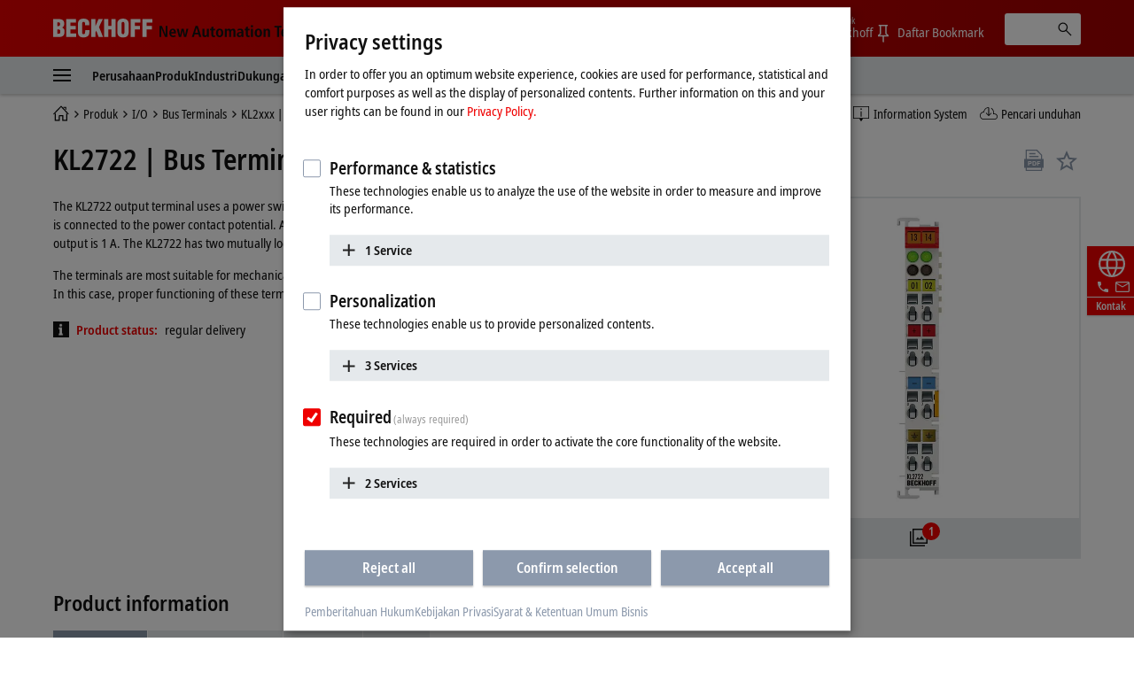

--- FILE ---
content_type: text/html
request_url: https://www.beckhoff.com/id-id/navigation/flyout/company/
body_size: 1397
content:
                  <div role="menu" class="dropdown">
                    <a href="" data-close-text="Tutup" class="close">
                      <i class="icon icon-close"></i>
                    </a>
                    <div class="dropdown__breadcrumb">
                      <div class="container">
                        <div class="row">
                          <div class="col col-12 flex">
                  <div class="nav-deeplink">
                    <a href="/id-id/company/news/" title="Berita" class="nav-deeplink__item">
                      <span class="nav-deeplink__icon"><i class="icon icon-deeplink-news"></i></span>
                      <span class="nav-deeplink__title">Berita</span>
                    </a>
                    <a href="/id-id/products/product-news/" title="Berita produk " class="nav-deeplink__item">
                      <span class="nav-deeplink__icon"><i class="icon icon-deeplink-productnews"></i></span>
                      <span class="nav-deeplink__title">Berita produk </span>
                    </a>
                    <a href="/id-id/products/product-finder/" title="Pencari Produk  " class="nav-deeplink__item">
                      <span class="nav-deeplink__icon"><i class="icon icon-deeplink-productfinder"></i></span>
                      <span class="nav-deeplink__title">Pencari Produk  </span>
                    </a>
                    <a href="https://infosys.beckhoff.com" title="Information System" class="nav-deeplink__item" target="_blank">
                      <span class="nav-deeplink__icon"><i class="icon icon-deeplink-infosys"></i></span>
                      <span class="nav-deeplink__title">Information System</span>
                    </a>
                    <a href="/id-id/support/download-finder/" title="Pencari unduhan" class="nav-deeplink__item">
                      <span class="nav-deeplink__icon"><i class="icon icon-deeplink-downloadfinder"></i></span>
                      <span class="nav-deeplink__title">Pencari unduhan</span>
                    </a>
                  </div>
                            <ol class="breadcrumb ajax-container">
                              <li class="breadcrumb-item">
                                <a href="/id-id/">
                                  <span class="aural">Beranda</span>
                                  <i class="icon icon-breadcrumb-home"></i>
                                </a>
                              </li>
                              <li class="breadcrumb-item active">Perusahaan</li>
                            </ol>
                          </div>
                        </div>
                      </div>
                    </div>
                    <div class="dropdown__content">
                      <div class="container">
                        <div class="row">
                          <div class="col col-3">
                            <ul class="nav" data-testid="header--navigation-flyout--level-1-1-1">
                            <li>
                              <strong class="nav-heading">Beckhoff</strong>
                            </li>
                            <li>
                              <a href="/id-id/company/" title="Perusahaan">Profil Perusahaan</a>
                            </li>
                            <li>
                              <a href="/id-id/company/global-presence/" title="Kehadiran global">Kehadiran global</a>
                            </li>
                            <li>
                              <a href="/id-id/company/technological-milestones/" title="Perjalanan teknologi">Perjalanan teknologi</a>
                            </li>
                            <li>
                              <a href="/id-id/company/beckhoff-group/" title="Beckhoff Group">Beckhoff Group</a>
                            </li>
                            </ul>
                          </div>
                          <div class="col col-3">
                            <ul class="nav" data-testid="header--navigation-flyout--level-1-1-2">
                            <li>
                              <strong class="nav-heading">Tanggung jawab</strong>
                            </li>
                            <li>
                              <a href="/id-id/company/research/" title="Penelitian dan Pengembangan">Penelitian dan Pengembangan</a>
                            </li>
                            <li>
                              <a href="/id-id/company/civic-involvement/" title="Keterlibatan sipil">Keterlibatan Sipil</a>
                            </li>
                            <li>
                              <a href="/id-id/company/sustainability-and-growth/" title="Keberlanjutan dan pertumbuhan">Kebersinambungan dan pertumbuhan</a>
                            </li>
                            </ul>
                          </div>
                          <div class="col col-3">
                            <ul class="nav" data-testid="header--navigation-flyout--level-1-1-3">
                            <li>
                              <strong class="nav-heading">Karir</strong>
                            </li>
                            <li>
                              <a href="/id-id/company/job-opportunities/" title="Kesempatan kerja">Kesempatan kerja</a>
                            </li>
                            <li>
                              <a href="/id-id/company/working-at-beckhoff/" title="Bekerja di Beckhoff">Bekerja di Beckhoff</a>
                            </li>
                            </ul>
                          </div>
                          <div class="col col-3">
                            <ul class="nav" data-testid="header--navigation-flyout--level-1-1-4">
                            <li>
                              <strong class="nav-heading">Informasi Terkini</strong>
                            </li>
                            <li>
                              <a href="/id-id/company/news/" title="Berita">Berita</a>
                            </li>
                            <li>
                              <a href="/id-id/company/press/" title="Pers">Pers</a>
                            </li>
                            <li>
                              <a href="/id-id/company/applications-and-references/" title="Aplikasi dan referensi">Aplikasi dan Referensi</a>
                            </li>
                            <li>
                              <a href="/id-id/company/pc-control-customer-magazine/" title="PC Control customer magazine">Majalah pelanggan PC Control</a>
                            </li>
                            <li>
                              <a href="/id-id/company/events-and-dates/" title="Acara dan tanggal">Acara dan tanggal</a>
                            </li>
                            </ul>
                          </div>
                        </div>
                      </div>
                    </div>
                  </div>


--- FILE ---
content_type: text/html
request_url: https://www.beckhoff.com/id-id/navigation/flyout/industries/
body_size: 1590
content:
                  <div role="menu" class="dropdown">
                    <a href="" data-close-text="Tutup" class="close">
                      <i class="icon icon-close"></i>
                    </a>
                    <div class="dropdown__breadcrumb">
                      <div class="container">
                        <div class="row">
                          <div class="col col-12 flex">
                  <div class="nav-deeplink">
                    <a href="/id-id/company/news/" title="Berita" class="nav-deeplink__item">
                      <span class="nav-deeplink__icon"><i class="icon icon-deeplink-news"></i></span>
                      <span class="nav-deeplink__title">Berita</span>
                    </a>
                    <a href="/id-id/products/product-news/" title="Berita produk " class="nav-deeplink__item">
                      <span class="nav-deeplink__icon"><i class="icon icon-deeplink-productnews"></i></span>
                      <span class="nav-deeplink__title">Berita produk </span>
                    </a>
                    <a href="/id-id/products/product-finder/" title="Pencari Produk  " class="nav-deeplink__item">
                      <span class="nav-deeplink__icon"><i class="icon icon-deeplink-productfinder"></i></span>
                      <span class="nav-deeplink__title">Pencari Produk  </span>
                    </a>
                    <a href="https://infosys.beckhoff.com" title="Information System" class="nav-deeplink__item" target="_blank">
                      <span class="nav-deeplink__icon"><i class="icon icon-deeplink-infosys"></i></span>
                      <span class="nav-deeplink__title">Information System</span>
                    </a>
                    <a href="/id-id/support/download-finder/" title="Pencari unduhan" class="nav-deeplink__item">
                      <span class="nav-deeplink__icon"><i class="icon icon-deeplink-downloadfinder"></i></span>
                      <span class="nav-deeplink__title">Pencari unduhan</span>
                    </a>
                  </div>
                            <ol class="breadcrumb ajax-container">
                              <li class="breadcrumb-item">
                                <a href="/id-id/">
                                  <span class="aural">Beranda</span>
                                  <i class="icon icon-breadcrumb-home"></i>
                                </a>
                              </li>
                              <li class="breadcrumb-item active">Industri</li>
                            </ol>
                          </div>
                        </div>
                      </div>
                    </div>
                    <div class="dropdown__content">
                      <div class="container">
                        <div class="row">
                          <div class="col col-3">
                            <ul class="nav" data-testid="header--navigation-flyout--level-1-3-1">
                            <li>
                              <strong class="nav-heading">Industry solutions</strong>
                            </li>
                            <li>
                              <a href="/id-id/industries/automotive-industry/" title="Automotive industry">Automotive industry</a>
                            </li>
                            <li>
                              <a href="/id-id/industries/av-and-media-technology/" title="AV and media technology">AV and media technology</a>
                            </li>
                            <li>
                              <a href="/id-id/industries/battery-production/" title="Battery production">Battery production</a>
                            </li>
                            <li>
                              <a href="/id-id/industries/building-automation/" title="Building automation">Building automation</a>
                            </li>
                            <li>
                              <a href="/id-id/industries/electrical-power-distribution/" title="Electrical power distribution">Electrical power distribution</a>
                            </li>
                            <li>
                              <a href="/id-id/industries/entertainment-industry/" title="Entertainment industry">Entertainment industry</a>
                            </li>
                            </ul>
                          </div>
                          <div class="col col-3">
                            <ul class="nav" data-testid="header--navigation-flyout--level-1-3-2">
                              <li class="nav-placeholder">&nbsp;</li>
                            <li>
                              <a href="/id-id/industries/handling-and-assembly-technology/" title="Assembly and handling technology">Handling and assembly technology</a>
                            </li>
                            <li>
                              <a href="/id-id/industries/machine-tools/" title="Machine tools">Machine tools</a>
                            </li>
                            <li>
                              <a href="/id-id/industries/maritime-industry/" title="Maritime industry">Maritime industry</a>
                            </li>
                            <li>
                              <a href="/id-id/industries/measurement-and-testing-technology/" title="Measurement and testing technology">Measurement and testing technology</a>
                            </li>
                            <li>
                              <a href="/id-id/industries/packaging-machines/" title="Packaging machines">Packaging machines</a>
                            </li>
                            <li>
                              <a href="/id-id/industries/photovoltaic/" title="Photovoltaics">Photovoltaics</a>
                            </li>
                            </ul>
                          </div>
                          <div class="col col-3">
                            <ul class="nav" data-testid="header--navigation-flyout--level-1-3-3">
                              <li class="nav-placeholder">&nbsp;</li>
                            <li>
                              <a href="/id-id/industries/plastics-machines/" title="Plastics machinery">Plastics machines</a>
                            </li>
                            <li>
                              <a href="/id-id/industries/printing-industry/" title="Print industry">Print industry</a>
                            </li>
                            <li>
                              <a href="/id-id/industries/process-industry/" title="Process industry">Process industry</a>
                            </li>
                            <li>
                              <a href="/id-id/industries/science/" title="Science">Science</a>
                            </li>
                            <li>
                              <a href="/id-id/industries/semiconductor-industry/" title="Semiconductor industry">Semiconductor industry</a>
                            </li>
                            <li>
                              <a href="/id-id/industries/sheet-metal-working/" title="Sheet metal working">Sheet metal working</a>
                            </li>
                            </ul>
                          </div>
                          <div class="col col-3">
                            <ul class="nav" data-testid="header--navigation-flyout--level-1-3-4">
                              <li class="nav-placeholder">&nbsp;</li>
                            <li>
                              <a href="/id-id/industries/smart-city/" title="Smart city">Smart city</a>
                            </li>
                            <li>
                              <a href="/id-id/industries/tire-and-rubber-industry/" title="Tire and rubber industry">Tire and rubber industry</a>
                            </li>
                            <li>
                              <a href="/id-id/industries/warehouse-and-distribution-logistics/" title="Warehouse and distribution logistics">Warehouse and distribution logistics</a>
                            </li>
                            <li>
                              <a href="/id-id/industries/wind-turbines/" title="Wind turbines">Wind turbines</a>
                            </li>
                            <li>
                              <a href="/id-id/industries/window-production-machines/" title="Window production machines">Window production machines</a>
                            </li>
                            <li>
                              <a href="/id-id/industries/woodworking-machines/" title="Woodworking machines">Woodworking machines</a>
                            </li>
                            </ul>
                          </div>
                        </div>
                      </div>
                    </div>
                  </div>


--- FILE ---
content_type: text/html
request_url: https://www.beckhoff.com/id-id/navigation/flyout/support/
body_size: 1272
content:
                  <div role="menu" class="dropdown">
                    <a href="" data-close-text="Tutup" class="close">
                      <i class="icon icon-close"></i>
                    </a>
                    <div class="dropdown__breadcrumb">
                      <div class="container">
                        <div class="row">
                          <div class="col col-12 flex">
                  <div class="nav-deeplink">
                    <a href="/id-id/company/news/" title="Berita" class="nav-deeplink__item">
                      <span class="nav-deeplink__icon"><i class="icon icon-deeplink-news"></i></span>
                      <span class="nav-deeplink__title">Berita</span>
                    </a>
                    <a href="/id-id/products/product-news/" title="Berita produk " class="nav-deeplink__item">
                      <span class="nav-deeplink__icon"><i class="icon icon-deeplink-productnews"></i></span>
                      <span class="nav-deeplink__title">Berita produk </span>
                    </a>
                    <a href="/id-id/products/product-finder/" title="Pencari Produk  " class="nav-deeplink__item">
                      <span class="nav-deeplink__icon"><i class="icon icon-deeplink-productfinder"></i></span>
                      <span class="nav-deeplink__title">Pencari Produk  </span>
                    </a>
                    <a href="https://infosys.beckhoff.com" title="Information System" class="nav-deeplink__item" target="_blank">
                      <span class="nav-deeplink__icon"><i class="icon icon-deeplink-infosys"></i></span>
                      <span class="nav-deeplink__title">Information System</span>
                    </a>
                    <a href="/id-id/support/download-finder/" title="Pencari unduhan" class="nav-deeplink__item">
                      <span class="nav-deeplink__icon"><i class="icon icon-deeplink-downloadfinder"></i></span>
                      <span class="nav-deeplink__title">Pencari unduhan</span>
                    </a>
                  </div>
                            <ol class="breadcrumb ajax-container">
                              <li class="breadcrumb-item">
                                <a href="/id-id/">
                                  <span class="aural">Beranda</span>
                                  <i class="icon icon-breadcrumb-home"></i>
                                </a>
                              </li>
                              <li class="breadcrumb-item active">Dukungan</li>
                            </ol>
                          </div>
                        </div>
                      </div>
                    </div>
                    <div class="dropdown__content">
                      <div class="container">
                        <div class="row">
                          <div class="col col-3">
                            <ul class="nav" data-testid="header--navigation-flyout--level-1-4-1">
                            <li>
                              <strong class="nav-heading">Dukungan Teknis</strong>
                            </li>
                            <li>
                              <a href="/id-id/support/our-support-services/" title="Layanan dukungan kami">Layanan dukungan kami</a>
                            </li>
                            <li>
                              <a href="/id-id/support/global-availability/" title="Ketersediaan global">Ketersediaan global</a>
                            </li>
                            <li>
                              <a href="/id-id/support/support-form/index.aspx" title="Formulir dukungan">Formulir dukungan</a>
                            </li>
                            </ul>
                          </div>
                          <div class="col col-3">
                            <ul class="nav" data-testid="header--navigation-flyout--level-1-4-2">
                            <li>
                              <strong class="nav-heading">Layanan</strong>
                            </li>
                            <li>
                              <a href="/id-id/support/our-service-offerings/" title="Pelayanan kami">Pelayanan kami</a>
                            </li>
                            <li>
                              <a href="/id-id/support/our-service-offerings/global-availability/" title="Ketersediaan global">Ketersediaan global</a>
                            </li>
                            <li>
                              <a href="/id-id/support/service-products/" title="Produk layanan">Produk layanan</a>
                            </li>
                            <li>
                              <a href="/id-id/support/service-form/index-2.aspx" title="Formulir servis">Formulir servis</a>
                            </li>
                            </ul>
                          </div>
                          <div class="col col-3">
                            <ul class="nav" data-testid="header--navigation-flyout--level-1-4-3">
                            <li>
                              <strong class="nav-heading">Training</strong>
                            </li>
                            <li>
                              <a href="/id-id/support/training-offerings/" title="Penawaran training">Penawaran Training</a>
                            </li>
                            <li>
                              <a href="/id-id/support/tutorials/" title="Tutorial">Tutorial</a>
                            </li>
                            <li>
                              <a href="/id-id/support/webinars/" title="Webinar">Webinar</a>
                            </li>
                            </ul>
                          </div>
                          <div class="col col-3">
                            <ul class="nav" data-testid="header--navigation-flyout--level-1-4-4">
                            <li>
                              <strong class="nav-heading">Layanan tambahan</strong>
                            </li>
                            <li>
                              <a href="/id-id/support/download-finder/" title="Download finder">Pencari unduhan</a>
                            </li>
                            <li>
                              <a href="/id-id/support/solution-provider-program/" title="Solution Provider Program">Solution Provider Program</a>
                            </li>
                             <li>
                              <a href="https://infosys.beckhoff.com" title="Beckhoff Information System" target="_blank">Beckhoff Information System</a>
                            </li>
                            </ul>
                          </div>
                        </div>
                      </div>
                    </div>
                  </div>


--- FILE ---
content_type: text/html
request_url: https://www.beckhoff.com/id-id/navigation/flyout/flyout-mybeckhoff/
body_size: 1594
content:
                  <div role="menu" class="dropdown">
                    <a href="" data-close-text="Tutup" class="close">
                      <i class="icon icon-close"></i>
                    </a>
                    <div class="dropdown__breadcrumb">
                      <div class="container">
                        <div class="row">
                          <div class="col col-12 flex">
                  <div class="nav-deeplink">
                    <a href="/id-id/company/news/" title="Berita" class="nav-deeplink__item">
                      <span class="nav-deeplink__icon"><i class="icon icon-deeplink-news"></i></span>
                      <span class="nav-deeplink__title">Berita</span>
                    </a>
                    <a href="/id-id/products/product-news/" title="Berita produk " class="nav-deeplink__item">
                      <span class="nav-deeplink__icon"><i class="icon icon-deeplink-productnews"></i></span>
                      <span class="nav-deeplink__title">Berita produk </span>
                    </a>
                    <a href="/id-id/products/product-finder/" title="Pencari Produk  " class="nav-deeplink__item">
                      <span class="nav-deeplink__icon"><i class="icon icon-deeplink-productfinder"></i></span>
                      <span class="nav-deeplink__title">Pencari Produk  </span>
                    </a>
                    <a href="https://infosys.beckhoff.com" title="Information System" class="nav-deeplink__item" target="_blank">
                      <span class="nav-deeplink__icon"><i class="icon icon-deeplink-infosys"></i></span>
                      <span class="nav-deeplink__title">Information System</span>
                    </a>
                    <a href="/id-id/support/download-finder/" title="Pencari unduhan" class="nav-deeplink__item">
                      <span class="nav-deeplink__icon"><i class="icon icon-deeplink-downloadfinder"></i></span>
                      <span class="nav-deeplink__title">Pencari unduhan</span>
                    </a>
                  </div>
                            <ol class="breadcrumb ajax-container">
                              <li class="breadcrumb-item">
                                <a href="/id-id/">
                                  <span class="aural">Beranda</span>
                                  <i class="icon icon-breadcrumb-home"></i>
                                </a>
                              </li>
                              <li class="breadcrumb-item active">myBeckhoff</li>
                            </ol>
                          </div>
                        </div>
                      </div>
                    </div>
                    <div class="dropdown__content">
                      <div class="container">
                        <div class="row">
                          <div class="col col-3">
                            <ul class="nav" data-testid="header--navigation-flyout--level-1-5-1">
                            <li>
                              <strong class="nav-heading">myBeckhoff</strong>
                            </li>
                            <li>
                              <a href="/id-id/mybeckhoff/index.aspx" title="myBeckhoff">Beranda myBeckhoff</a>
                            </li>
                            <li>
                              <a href="/id-id/mybeckhoff/favoriten/index.aspx" title="Favorit">Favorit</a>
                            </li>
                            <li>
                              <a href="/id-id/mybeckhoff/personal-information/index.aspx" title="Login dan Keamanan">Login dan Keamanan</a>
                            </li>
                            <li>
                              <a href="/id-id/mybeckhoff/login-and-security/index.aspx" title="Login dan Keamanan">Login dan Keamanan</a>
                            </li>
                            </ul>
                          </div>
                          <div class="col col-3">
                            <ul class="nav" data-testid="header--navigation-flyout--level-1-5-2">
                            <li>
                              <strong class="nav-heading">Unduh</strong>
                            </li>
                            <li>
                              <a href="/id-id/mybeckhoff/download-history/index.aspx" title="Unduh riwayat">Unduh riwayat</a>
                            </li>
                            <li>
                              <a href="/id-id/products/automation/twincat/twincat-3-software-updates/" title="TwinCAT 3 software updates">Pembaruan Perangkat Lunak</a>
                            </li>
                            <li>
                              <a href="/id-id/products/i-o/ethercat-terminals/elxxxx-0020-0030-calibration-certificates/calibration-certificates-for-analog-ethercat-terminals/index.aspx" title="Calibration certificates for analog EtherCAT Terminals">Sertifikat kalibrasi</a>
                            </li>
                            <li>
                              <a href="/id-id/mybeckhoff/xplanar-calibration-files-mover/index.aspx" title="XPlanar calibration files – Mover">File kalibrasi XPlanar – mover</a>
                            </li>
                            </ul>
                          </div>
                          <div class="col col-3">
                            <ul class="nav" data-testid="header--navigation-flyout--level-1-5-3">
                            <li>
                              <strong class="nav-heading">Informasi</strong>
                            </li>
                            <li>
                              <a href="/id-id/support/download-finder/order-information-media/index.aspx" title="Media informasi pesanan">Media informasi pesanan</a>
                            </li>
                            <li>
                              <a href="/id-id/mybeckhoff/newsletter-windows-security-update/index.aspx" title="Newsletter Windows Security Update">Buletin Pembaruan Keamanan Windows</a>
                            </li>
                            </ul>
                          </div>
                          <div class="col col-3">
                            <ul class="nav" data-testid="header--navigation-flyout--level-1-5-4">
                            <li>
                              <strong class="nav-heading">Kontak</strong>
                            </li>
                            <li>
                              <a href="/id-id/company/sales-appointment/index.aspx" title="Janji-temu Sales">Janji-temu Sales</a>
                            </li>
                            <li>
                              <a href="/id-id/company/sales-contact-form/index.aspx" title="Formulir kontak penjualan">Formulir kontak penjualan</a>
                            </li>
                            <li>
                              <a href="/id-id/support/support-form/index.aspx" title="Formulir dukungan">Formulir dukungan</a>
                            </li>
                            <li>
                              <a href="/id-id/support/service-form/index-2.aspx" title="Formulir servis">Formulir servis</a>
                            </li>
                            <li>
                              <a href="/id-id/support/training-form/index.aspx" title="Formulir Training">Formulir Training</a>
                            </li>
 <li> <a href="/id-id/company/global-presence/indonesia.html" title="Informasi Kontak">Informasi Kontak</a> </li>
                            </ul>
                          </div>
                        </div>
                      </div>
                    </div>
                  </div>


--- FILE ---
content_type: application/javascript
request_url: https://www.beckhoff.com/media/layoutassets/js/application.js?3401169
body_size: 76139
content:
/*! Commit: 1ee4543 - Build-Time: 4.12.2025 11:20:57 */
/*! For license information please see application.js.LICENSE.txt */
(()=>{var e={59011:function(e,t,n){e.exports=function(e,t,n,r){"use strict";return class extends n{constructor(t,n){super(),(t=r.getElement(t))&&(this._element=t,this._config=this._getConfig(n),e.set(this._element,this.constructor.DATA_KEY,this))}dispose(){e.remove(this._element,this.constructor.DATA_KEY),t.off(this._element,this.constructor.EVENT_KEY);for(const e of Object.getOwnPropertyNames(this))this[e]=null}_queueCallback(e,t,n=!0){r.executeAfterTransition(e,t,n)}_getConfig(e){return e=this._mergeConfigObj(e,this._element),e=this._configAfterMerge(e),this._typeCheckConfig(e),e}static getInstance(t){return e.get(r.getElement(t),this.DATA_KEY)}static getOrCreateInstance(e,t={}){return this.getInstance(e)||new this(e,"object"==typeof t?t:null)}static get VERSION(){return"5.3.3"}static get DATA_KEY(){return`bs.${this.NAME}`}static get EVENT_KEY(){return`.${this.DATA_KEY}`}static eventName(e){return`${e}${this.EVENT_KEY}`}}}(n(47269),n(77956),n(72105),n(44035))},47269:function(e){e.exports=function(){"use strict";const e=new Map;return{set(t,n,r){e.has(t)||e.set(t,new Map);const l=e.get(t);l.has(n)||0===l.size?l.set(n,r):console.error(`Bootstrap doesn't allow more than one instance per element. Bound instance: ${Array.from(l.keys())[0]}.`)},get:(t,n)=>e.has(t)&&e.get(t).get(n)||null,remove(t,n){if(!e.has(t))return;const r=e.get(t);r.delete(n),0===r.size&&e.delete(t)}}}()},77956:function(e,t,n){e.exports=function(e){"use strict";const t=/[^.]*(?=\..*)\.|.*/,n=/\..*/,r=/::\d+$/,l={};let a=1;const o={mouseenter:"mouseover",mouseleave:"mouseout"},i=new Set(["click","dblclick","mouseup","mousedown","contextmenu","mousewheel","DOMMouseScroll","mouseover","mouseout","mousemove","selectstart","selectend","keydown","keypress","keyup","orientationchange","touchstart","touchmove","touchend","touchcancel","pointerdown","pointermove","pointerup","pointerleave","pointercancel","gesturestart","gesturechange","gestureend","focus","blur","change","reset","select","submit","focusin","focusout","load","unload","beforeunload","resize","move","DOMContentLoaded","readystatechange","error","abort","scroll"]);function u(e,t){return t&&`${t}::${a++}`||e.uidEvent||a++}function s(e){const t=u(e);return e.uidEvent=t,l[t]=l[t]||{},l[t]}function c(e,t,n=null){return Object.values(e).find((e=>e.callable===t&&e.delegationSelector===n))}function d(e,t,n){const r="string"==typeof t,l=r?n:t||n;let a=h(e);return i.has(a)||(a=e),[r,l,a]}function f(e,n,r,l,a){if("string"!=typeof n||!e)return;let[i,f,p]=d(n,r,l);if(n in o){const e=e=>function(t){if(!t.relatedTarget||t.relatedTarget!==t.delegateTarget&&!t.delegateTarget.contains(t.relatedTarget))return e.call(this,t)};f=e(f)}const m=s(e),h=m[p]||(m[p]={}),y=c(h,f,i?r:null);if(y)return void(y.oneOff=y.oneOff&&a);const b=u(f,n.replace(t,"")),w=i?function(e,t,n){return function r(l){const a=e.querySelectorAll(t);for(let{target:o}=l;o&&o!==this;o=o.parentNode)for(const i of a)if(i===o)return v(l,{delegateTarget:o}),r.oneOff&&g.off(e,l.type,t,n),n.apply(o,[l])}}(e,r,f):function(e,t){return function n(r){return v(r,{delegateTarget:e}),n.oneOff&&g.off(e,r.type,t),t.apply(e,[r])}}(e,f);w.delegationSelector=i?r:null,w.callable=f,w.oneOff=a,w.uidEvent=b,h[b]=w,e.addEventListener(p,w,i)}function p(e,t,n,r,l){const a=c(t[n],r,l);a&&(e.removeEventListener(n,a,Boolean(l)),delete t[n][a.uidEvent])}function m(e,t,n,r){const l=t[n]||{};for(const[a,o]of Object.entries(l))a.includes(r)&&p(e,t,n,o.callable,o.delegationSelector)}function h(e){return e=e.replace(n,""),o[e]||e}const g={on(e,t,n,r){f(e,t,n,r,!1)},one(e,t,n,r){f(e,t,n,r,!0)},off(e,t,n,l){if("string"!=typeof t||!e)return;const[a,o,i]=d(t,n,l),u=i!==t,c=s(e),f=c[i]||{},h=t.startsWith(".");if(void 0===o){if(h)for(const n of Object.keys(c))m(e,c,n,t.slice(1));for(const[n,l]of Object.entries(f)){const a=n.replace(r,"");u&&!t.includes(a)||p(e,c,i,l.callable,l.delegationSelector)}}else{if(!Object.keys(f).length)return;p(e,c,i,o,a?n:null)}},trigger(t,n,r){if("string"!=typeof n||!t)return null;const l=e.getjQuery();let a=null,o=!0,i=!0,u=!1;n!==h(n)&&l&&(a=l.Event(n,r),l(t).trigger(a),o=!a.isPropagationStopped(),i=!a.isImmediatePropagationStopped(),u=a.isDefaultPrevented());const s=v(new Event(n,{bubbles:o,cancelable:!0}),r);return u&&s.preventDefault(),i&&t.dispatchEvent(s),s.defaultPrevented&&a&&a.preventDefault(),s}};function v(e,t={}){for(const[n,r]of Object.entries(t))try{e[n]=r}catch(t){Object.defineProperty(e,n,{configurable:!0,get:()=>r})}return e}return g}(n(44035))},82333:function(e){e.exports=function(){"use strict";function e(e){if("true"===e)return!0;if("false"===e)return!1;if(e===Number(e).toString())return Number(e);if(""===e||"null"===e)return null;if("string"!=typeof e)return e;try{return JSON.parse(decodeURIComponent(e))}catch(t){return e}}function t(e){return e.replace(/[A-Z]/g,(e=>`-${e.toLowerCase()}`))}return{setDataAttribute(e,n,r){e.setAttribute(`data-bs-${t(n)}`,r)},removeDataAttribute(e,n){e.removeAttribute(`data-bs-${t(n)}`)},getDataAttributes(t){if(!t)return{};const n={},r=Object.keys(t.dataset).filter((e=>e.startsWith("bs")&&!e.startsWith("bsConfig")));for(const l of r){let r=l.replace(/^bs/,"");r=r.charAt(0).toLowerCase()+r.slice(1,r.length),n[r]=e(t.dataset[l])}return n},getDataAttribute:(n,r)=>e(n.getAttribute(`data-bs-${t(r)}`))}}()},85411:function(e,t,n){e.exports=function(e){"use strict";const t=t=>{let n=t.getAttribute("data-bs-target");if(!n||"#"===n){let e=t.getAttribute("href");if(!e||!e.includes("#")&&!e.startsWith("."))return null;e.includes("#")&&!e.startsWith("#")&&(e=`#${e.split("#")[1]}`),n=e&&"#"!==e?e.trim():null}return n?n.split(",").map((t=>e.parseSelector(t))).join(","):null},n={find:(e,t=document.documentElement)=>[].concat(...Element.prototype.querySelectorAll.call(t,e)),findOne:(e,t=document.documentElement)=>Element.prototype.querySelector.call(t,e),children:(e,t)=>[].concat(...e.children).filter((e=>e.matches(t))),parents(e,t){const n=[];let r=e.parentNode.closest(t);for(;r;)n.push(r),r=r.parentNode.closest(t);return n},prev(e,t){let n=e.previousElementSibling;for(;n;){if(n.matches(t))return[n];n=n.previousElementSibling}return[]},next(e,t){let n=e.nextElementSibling;for(;n;){if(n.matches(t))return[n];n=n.nextElementSibling}return[]},focusableChildren(t){const n=["a","button","input","textarea","select","details","[tabindex]",'[contenteditable="true"]'].map((e=>`${e}:not([tabindex^="-"])`)).join(",");return this.find(n,t).filter((t=>!e.isDisabled(t)&&e.isVisible(t)))},getSelectorFromElement(e){const r=t(e);return r&&n.findOne(r)?r:null},getElementFromSelector(e){const r=t(e);return r?n.findOne(r):null},getMultipleElementsFromSelector(e){const r=t(e);return r?n.find(r):[]}};return n}(n(44035))},9635:function(e,t,n){e.exports=function(e,t,n,r,l,a,o,i){"use strict";const u=".bs.modal",s=`hide${u}`,c=`hidePrevented${u}`,d=`hidden${u}`,f=`show${u}`,p=`shown${u}`,m=`resize${u}`,h=`click.dismiss${u}`,g=`mousedown.dismiss${u}`,v=`keydown.dismiss${u}`,y=`click${u}.data-api`,b="modal-open",w="show",k="modal-static",E={backdrop:!0,focus:!0,keyboard:!0},S={backdrop:"(boolean|string)",focus:"boolean",keyboard:"boolean"};class _ extends e{constructor(e,t){super(e,t),this._dialog=n.findOne(".modal-dialog",this._element),this._backdrop=this._initializeBackDrop(),this._focustrap=this._initializeFocusTrap(),this._isShown=!1,this._isTransitioning=!1,this._scrollBar=new i,this._addEventListeners()}static get Default(){return E}static get DefaultType(){return S}static get NAME(){return"modal"}toggle(e){return this._isShown?this.hide():this.show(e)}show(e){this._isShown||this._isTransitioning||t.trigger(this._element,f,{relatedTarget:e}).defaultPrevented||(this._isShown=!0,this._isTransitioning=!0,this._scrollBar.hide(),document.body.classList.add(b),this._adjustDialog(),this._backdrop.show((()=>this._showElement(e))))}hide(){this._isShown&&!this._isTransitioning&&(t.trigger(this._element,s).defaultPrevented||(this._isShown=!1,this._isTransitioning=!0,this._focustrap.deactivate(),this._element.classList.remove(w),this._queueCallback((()=>this._hideModal()),this._element,this._isAnimated())))}dispose(){t.off(window,u),t.off(this._dialog,u),this._backdrop.dispose(),this._focustrap.deactivate(),super.dispose()}handleUpdate(){this._adjustDialog()}_initializeBackDrop(){return new r({isVisible:Boolean(this._config.backdrop),isAnimated:this._isAnimated()})}_initializeFocusTrap(){return new a({trapElement:this._element})}_showElement(e){document.body.contains(this._element)||document.body.append(this._element),this._element.style.display="block",this._element.removeAttribute("aria-hidden"),this._element.setAttribute("aria-modal",!0),this._element.setAttribute("role","dialog"),this._element.scrollTop=0;const r=n.findOne(".modal-body",this._dialog);r&&(r.scrollTop=0),o.reflow(this._element),this._element.classList.add(w);this._queueCallback((()=>{this._config.focus&&this._focustrap.activate(),this._isTransitioning=!1,t.trigger(this._element,p,{relatedTarget:e})}),this._dialog,this._isAnimated())}_addEventListeners(){t.on(this._element,v,(e=>{"Escape"===e.key&&(this._config.keyboard?this.hide():this._triggerBackdropTransition())})),t.on(window,m,(()=>{this._isShown&&!this._isTransitioning&&this._adjustDialog()})),t.on(this._element,g,(e=>{t.one(this._element,h,(t=>{this._element===e.target&&this._element===t.target&&("static"!==this._config.backdrop?this._config.backdrop&&this.hide():this._triggerBackdropTransition())}))}))}_hideModal(){this._element.style.display="none",this._element.setAttribute("aria-hidden",!0),this._element.removeAttribute("aria-modal"),this._element.removeAttribute("role"),this._isTransitioning=!1,this._backdrop.hide((()=>{document.body.classList.remove(b),this._resetAdjustments(),this._scrollBar.reset(),t.trigger(this._element,d)}))}_isAnimated(){return this._element.classList.contains("fade")}_triggerBackdropTransition(){if(t.trigger(this._element,c).defaultPrevented)return;const e=this._element.scrollHeight>document.documentElement.clientHeight,n=this._element.style.overflowY;"hidden"===n||this._element.classList.contains(k)||(e||(this._element.style.overflowY="hidden"),this._element.classList.add(k),this._queueCallback((()=>{this._element.classList.remove(k),this._queueCallback((()=>{this._element.style.overflowY=n}),this._dialog)}),this._dialog),this._element.focus())}_adjustDialog(){const e=this._element.scrollHeight>document.documentElement.clientHeight,t=this._scrollBar.getWidth(),n=t>0;if(n&&!e){const e=o.isRTL()?"paddingLeft":"paddingRight";this._element.style[e]=`${t}px`}if(!n&&e){const e=o.isRTL()?"paddingRight":"paddingLeft";this._element.style[e]=`${t}px`}}_resetAdjustments(){this._element.style.paddingLeft="",this._element.style.paddingRight=""}static jQueryInterface(e,t){return this.each((function(){const n=_.getOrCreateInstance(this,e);if("string"==typeof e){if(void 0===n[e])throw new TypeError(`No method named "${e}"`);n[e](t)}}))}}return t.on(document,y,'[data-bs-toggle="modal"]',(function(e){const r=n.getElementFromSelector(this);["A","AREA"].includes(this.tagName)&&e.preventDefault(),t.one(r,f,(e=>{e.defaultPrevented||t.one(r,d,(()=>{o.isVisible(this)&&this.focus()}))}));const l=n.findOne(".modal.show");l&&_.getInstance(l).hide(),_.getOrCreateInstance(r).toggle(this)})),l.enableDismissTrigger(_),o.defineJQueryPlugin(_),_}(n(59011),n(77956),n(85411),n(41877),n(8248),n(72936),n(44035),n(73673))},41877:function(e,t,n){e.exports=function(e,t,n){"use strict";const r="backdrop",l="show",a=`mousedown.bs.${r}`,o={className:"modal-backdrop",clickCallback:null,isAnimated:!1,isVisible:!0,rootElement:"body"},i={className:"string",clickCallback:"(function|null)",isAnimated:"boolean",isVisible:"boolean",rootElement:"(element|string)"};return class extends t{constructor(e){super(),this._config=this._getConfig(e),this._isAppended=!1,this._element=null}static get Default(){return o}static get DefaultType(){return i}static get NAME(){return r}show(e){if(!this._config.isVisible)return void n.execute(e);this._append();const t=this._getElement();this._config.isAnimated&&n.reflow(t),t.classList.add(l),this._emulateAnimation((()=>{n.execute(e)}))}hide(e){this._config.isVisible?(this._getElement().classList.remove(l),this._emulateAnimation((()=>{this.dispose(),n.execute(e)}))):n.execute(e)}dispose(){this._isAppended&&(e.off(this._element,a),this._element.remove(),this._isAppended=!1)}_getElement(){if(!this._element){const e=document.createElement("div");e.className=this._config.className,this._config.isAnimated&&e.classList.add("fade"),this._element=e}return this._element}_configAfterMerge(e){return e.rootElement=n.getElement(e.rootElement),e}_append(){if(this._isAppended)return;const t=this._getElement();this._config.rootElement.append(t),e.on(t,a,(()=>{n.execute(this._config.clickCallback)})),this._isAppended=!0}_emulateAnimation(e){n.executeAfterTransition(e,this._getElement(),this._config.isAnimated)}}}(n(77956),n(72105),n(44035))},8248:function(e,t,n){!function(e,t,n,r){"use strict";e.enableDismissTrigger=(e,l="hide")=>{const a=`click.dismiss${e.EVENT_KEY}`,o=e.NAME;t.on(document,a,`[data-bs-dismiss="${o}"]`,(function(t){if(["A","AREA"].includes(this.tagName)&&t.preventDefault(),r.isDisabled(this))return;const a=n.getElementFromSelector(this)||this.closest(`.${o}`);e.getOrCreateInstance(a)[l]()}))},Object.defineProperty(e,Symbol.toStringTag,{value:"Module"})}(t,n(77956),n(85411),n(44035))},72105:function(e,t,n){e.exports=function(e,t){"use strict";return class{static get Default(){return{}}static get DefaultType(){return{}}static get NAME(){throw new Error('You have to implement the static method "NAME", for each component!')}_getConfig(e){return e=this._mergeConfigObj(e),e=this._configAfterMerge(e),this._typeCheckConfig(e),e}_configAfterMerge(e){return e}_mergeConfigObj(n,r){const l=t.isElement(r)?e.getDataAttribute(r,"config"):{};return{...this.constructor.Default,..."object"==typeof l?l:{},...t.isElement(r)?e.getDataAttributes(r):{},..."object"==typeof n?n:{}}}_typeCheckConfig(e,n=this.constructor.DefaultType){for(const[r,l]of Object.entries(n)){const n=e[r],a=t.isElement(n)?"element":t.toType(n);if(!new RegExp(l).test(a))throw new TypeError(`${this.constructor.NAME.toUpperCase()}: Option "${r}" provided type "${a}" but expected type "${l}".`)}}}}(n(82333),n(44035))},72936:function(e,t,n){e.exports=function(e,t,n){"use strict";const r=".bs.focustrap",l=`focusin${r}`,a=`keydown.tab${r}`,o="backward",i={autofocus:!0,trapElement:null},u={autofocus:"boolean",trapElement:"element"};return class extends n{constructor(e){super(),this._config=this._getConfig(e),this._isActive=!1,this._lastTabNavDirection=null}static get Default(){return i}static get DefaultType(){return u}static get NAME(){return"focustrap"}activate(){this._isActive||(this._config.autofocus&&this._config.trapElement.focus(),e.off(document,r),e.on(document,l,(e=>this._handleFocusin(e))),e.on(document,a,(e=>this._handleKeydown(e))),this._isActive=!0)}deactivate(){this._isActive&&(this._isActive=!1,e.off(document,r))}_handleFocusin(e){const{trapElement:n}=this._config;if(e.target===document||e.target===n||n.contains(e.target))return;const r=t.focusableChildren(n);0===r.length?n.focus():this._lastTabNavDirection===o?r[r.length-1].focus():r[0].focus()}_handleKeydown(e){"Tab"===e.key&&(this._lastTabNavDirection=e.shiftKey?o:"forward")}}}(n(77956),n(85411),n(72105))},44035:function(e,t){!function(e){"use strict";const t="transitionend",n=e=>(e&&window.CSS&&window.CSS.escape&&(e=e.replace(/#([^\s"#']+)/g,((e,t)=>`#${CSS.escape(t)}`))),e),r=e=>{if(!e)return 0;let{transitionDuration:t,transitionDelay:n}=window.getComputedStyle(e);const r=Number.parseFloat(t),l=Number.parseFloat(n);return r||l?(t=t.split(",")[0],n=n.split(",")[0],1e3*(Number.parseFloat(t)+Number.parseFloat(n))):0},l=e=>{e.dispatchEvent(new Event(t))},a=e=>!(!e||"object"!=typeof e)&&(void 0!==e.jquery&&(e=e[0]),void 0!==e.nodeType),o=e=>{if(!document.documentElement.attachShadow)return null;if("function"==typeof e.getRootNode){const t=e.getRootNode();return t instanceof ShadowRoot?t:null}return e instanceof ShadowRoot?e:e.parentNode?o(e.parentNode):null},i=()=>window.jQuery&&!document.body.hasAttribute("data-bs-no-jquery")?window.jQuery:null,u=[],s=e=>{"loading"===document.readyState?(u.length||document.addEventListener("DOMContentLoaded",(()=>{for(const e of u)e()})),u.push(e)):e()},c=(e,t=[],n=e)=>"function"==typeof e?e(...t):n;e.defineJQueryPlugin=e=>{s((()=>{const t=i();if(t){const n=e.NAME,r=t.fn[n];t.fn[n]=e.jQueryInterface,t.fn[n].Constructor=e,t.fn[n].noConflict=()=>(t.fn[n]=r,e.jQueryInterface)}}))},e.execute=c,e.executeAfterTransition=(e,n,a=!0)=>{if(!a)return void c(e);const o=r(n)+5;let i=!1;const u=({target:r})=>{r===n&&(i=!0,n.removeEventListener(t,u),c(e))};n.addEventListener(t,u),setTimeout((()=>{i||l(n)}),o)},e.findShadowRoot=o,e.getElement=e=>a(e)?e.jquery?e[0]:e:"string"==typeof e&&e.length>0?document.querySelector(n(e)):null,e.getNextActiveElement=(e,t,n,r)=>{const l=e.length;let a=e.indexOf(t);return-1===a?!n&&r?e[l-1]:e[0]:(a+=n?1:-1,r&&(a=(a+l)%l),e[Math.max(0,Math.min(a,l-1))])},e.getTransitionDurationFromElement=r,e.getUID=e=>{do{e+=Math.floor(1e6*Math.random())}while(document.getElementById(e));return e},e.getjQuery=i,e.isDisabled=e=>!e||e.nodeType!==Node.ELEMENT_NODE||!!e.classList.contains("disabled")||(void 0!==e.disabled?e.disabled:e.hasAttribute("disabled")&&"false"!==e.getAttribute("disabled")),e.isElement=a,e.isRTL=()=>"rtl"===document.documentElement.dir,e.isVisible=e=>{if(!a(e)||0===e.getClientRects().length)return!1;const t="visible"===getComputedStyle(e).getPropertyValue("visibility"),n=e.closest("details:not([open])");if(!n)return t;if(n!==e){const t=e.closest("summary");if(t&&t.parentNode!==n)return!1;if(null===t)return!1}return t},e.noop=()=>{},e.onDOMContentLoaded=s,e.parseSelector=n,e.reflow=e=>{e.offsetHeight},e.toType=e=>null==e?`${e}`:Object.prototype.toString.call(e).match(/\s([a-z]+)/i)[1].toLowerCase(),e.triggerTransitionEnd=l,Object.defineProperty(e,Symbol.toStringTag,{value:"Module"})}(t)},73673:function(e,t,n){e.exports=function(e,t,n){"use strict";const r=".fixed-top, .fixed-bottom, .is-fixed, .sticky-top",l=".sticky-top",a="padding-right",o="margin-right";return class{constructor(){this._element=document.body}getWidth(){const e=document.documentElement.clientWidth;return Math.abs(window.innerWidth-e)}hide(){const e=this.getWidth();this._disableOverFlow(),this._setElementAttributes(this._element,a,(t=>t+e)),this._setElementAttributes(r,a,(t=>t+e)),this._setElementAttributes(l,o,(t=>t-e))}reset(){this._resetElementAttributes(this._element,"overflow"),this._resetElementAttributes(this._element,a),this._resetElementAttributes(r,a),this._resetElementAttributes(l,o)}isOverflowing(){return this.getWidth()>0}_disableOverFlow(){this._saveInitialAttribute(this._element,"overflow"),this._element.style.overflow="hidden"}_setElementAttributes(e,t,n){const r=this.getWidth();this._applyManipulationCallback(e,(e=>{if(e!==this._element&&window.innerWidth>e.clientWidth+r)return;this._saveInitialAttribute(e,t);const l=window.getComputedStyle(e).getPropertyValue(t);e.style.setProperty(t,`${n(Number.parseFloat(l))}px`)}))}_saveInitialAttribute(t,n){const r=t.style.getPropertyValue(n);r&&e.setDataAttribute(t,n,r)}_resetElementAttributes(t,n){this._applyManipulationCallback(t,(t=>{const r=e.getDataAttribute(t,n);null!==r?(e.removeDataAttribute(t,n),t.style.setProperty(n,r)):t.style.removeProperty(n)}))}_applyManipulationCallback(e,r){if(n.isElement(e))r(e);else for(const n of t.find(e,this._element))r(n)}}}(n(82333),n(85411),n(44035))},22551:(e,t,n)=>{"use strict";var r=n(96540),l=n(69982);function a(e){for(var t="https://reactjs.org/docs/error-decoder.html?invariant="+e,n=1;n<arguments.length;n++)t+="&args[]="+encodeURIComponent(arguments[n]);return"Minified React error #"+e+"; visit "+t+" for the full message or use the non-minified dev environment for full errors and additional helpful warnings."}var o=new Set,i={};function u(e,t){s(e,t),s(e+"Capture",t)}function s(e,t){for(i[e]=t,e=0;e<t.length;e++)o.add(t[e])}var c=!("undefined"==typeof window||void 0===window.document||void 0===window.document.createElement),d=Object.prototype.hasOwnProperty,f=/^[:A-Z_a-z\u00C0-\u00D6\u00D8-\u00F6\u00F8-\u02FF\u0370-\u037D\u037F-\u1FFF\u200C-\u200D\u2070-\u218F\u2C00-\u2FEF\u3001-\uD7FF\uF900-\uFDCF\uFDF0-\uFFFD][:A-Z_a-z\u00C0-\u00D6\u00D8-\u00F6\u00F8-\u02FF\u0370-\u037D\u037F-\u1FFF\u200C-\u200D\u2070-\u218F\u2C00-\u2FEF\u3001-\uD7FF\uF900-\uFDCF\uFDF0-\uFFFD\-.0-9\u00B7\u0300-\u036F\u203F-\u2040]*$/,p={},m={};function h(e,t,n,r,l,a,o){this.acceptsBooleans=2===t||3===t||4===t,this.attributeName=r,this.attributeNamespace=l,this.mustUseProperty=n,this.propertyName=e,this.type=t,this.sanitizeURL=a,this.removeEmptyString=o}var g={};"children dangerouslySetInnerHTML defaultValue defaultChecked innerHTML suppressContentEditableWarning suppressHydrationWarning style".split(" ").forEach((function(e){g[e]=new h(e,0,!1,e,null,!1,!1)})),[["acceptCharset","accept-charset"],["className","class"],["htmlFor","for"],["httpEquiv","http-equiv"]].forEach((function(e){var t=e[0];g[t]=new h(t,1,!1,e[1],null,!1,!1)})),["contentEditable","draggable","spellCheck","value"].forEach((function(e){g[e]=new h(e,2,!1,e.toLowerCase(),null,!1,!1)})),["autoReverse","externalResourcesRequired","focusable","preserveAlpha"].forEach((function(e){g[e]=new h(e,2,!1,e,null,!1,!1)})),"allowFullScreen async autoFocus autoPlay controls default defer disabled disablePictureInPicture disableRemotePlayback formNoValidate hidden loop noModule noValidate open playsInline readOnly required reversed scoped seamless itemScope".split(" ").forEach((function(e){g[e]=new h(e,3,!1,e.toLowerCase(),null,!1,!1)})),["checked","multiple","muted","selected"].forEach((function(e){g[e]=new h(e,3,!0,e,null,!1,!1)})),["capture","download"].forEach((function(e){g[e]=new h(e,4,!1,e,null,!1,!1)})),["cols","rows","size","span"].forEach((function(e){g[e]=new h(e,6,!1,e,null,!1,!1)})),["rowSpan","start"].forEach((function(e){g[e]=new h(e,5,!1,e.toLowerCase(),null,!1,!1)}));var v=/[\-:]([a-z])/g;function y(e){return e[1].toUpperCase()}function b(e,t,n,r){var l=g.hasOwnProperty(t)?g[t]:null;(null!==l?0!==l.type:r||!(2<t.length)||"o"!==t[0]&&"O"!==t[0]||"n"!==t[1]&&"N"!==t[1])&&(function(e,t,n,r){if(null==t||function(e,t,n,r){if(null!==n&&0===n.type)return!1;switch(typeof t){case"function":case"symbol":return!0;case"boolean":return!r&&(null!==n?!n.acceptsBooleans:"data-"!==(e=e.toLowerCase().slice(0,5))&&"aria-"!==e);default:return!1}}(e,t,n,r))return!0;if(r)return!1;if(null!==n)switch(n.type){case 3:return!t;case 4:return!1===t;case 5:return isNaN(t);case 6:return isNaN(t)||1>t}return!1}(t,n,l,r)&&(n=null),r||null===l?function(e){return!!d.call(m,e)||!d.call(p,e)&&(f.test(e)?m[e]=!0:(p[e]=!0,!1))}(t)&&(null===n?e.removeAttribute(t):e.setAttribute(t,""+n)):l.mustUseProperty?e[l.propertyName]=null===n?3!==l.type&&"":n:(t=l.attributeName,r=l.attributeNamespace,null===n?e.removeAttribute(t):(n=3===(l=l.type)||4===l&&!0===n?"":""+n,r?e.setAttributeNS(r,t,n):e.setAttribute(t,n))))}"accent-height alignment-baseline arabic-form baseline-shift cap-height clip-path clip-rule color-interpolation color-interpolation-filters color-profile color-rendering dominant-baseline enable-background fill-opacity fill-rule flood-color flood-opacity font-family font-size font-size-adjust font-stretch font-style font-variant font-weight glyph-name glyph-orientation-horizontal glyph-orientation-vertical horiz-adv-x horiz-origin-x image-rendering letter-spacing lighting-color marker-end marker-mid marker-start overline-position overline-thickness paint-order panose-1 pointer-events rendering-intent shape-rendering stop-color stop-opacity strikethrough-position strikethrough-thickness stroke-dasharray stroke-dashoffset stroke-linecap stroke-linejoin stroke-miterlimit stroke-opacity stroke-width text-anchor text-decoration text-rendering underline-position underline-thickness unicode-bidi unicode-range units-per-em v-alphabetic v-hanging v-ideographic v-mathematical vector-effect vert-adv-y vert-origin-x vert-origin-y word-spacing writing-mode xmlns:xlink x-height".split(" ").forEach((function(e){var t=e.replace(v,y);g[t]=new h(t,1,!1,e,null,!1,!1)})),"xlink:actuate xlink:arcrole xlink:role xlink:show xlink:title xlink:type".split(" ").forEach((function(e){var t=e.replace(v,y);g[t]=new h(t,1,!1,e,"http://www.w3.org/1999/xlink",!1,!1)})),["xml:base","xml:lang","xml:space"].forEach((function(e){var t=e.replace(v,y);g[t]=new h(t,1,!1,e,"http://www.w3.org/XML/1998/namespace",!1,!1)})),["tabIndex","crossOrigin"].forEach((function(e){g[e]=new h(e,1,!1,e.toLowerCase(),null,!1,!1)})),g.xlinkHref=new h("xlinkHref",1,!1,"xlink:href","http://www.w3.org/1999/xlink",!0,!1),["src","href","action","formAction"].forEach((function(e){g[e]=new h(e,1,!1,e.toLowerCase(),null,!0,!0)}));var w=r.__SECRET_INTERNALS_DO_NOT_USE_OR_YOU_WILL_BE_FIRED,k=Symbol.for("react.element"),E=Symbol.for("react.portal"),S=Symbol.for("react.fragment"),_=Symbol.for("react.strict_mode"),x=Symbol.for("react.profiler"),C=Symbol.for("react.provider"),N=Symbol.for("react.context"),T=Symbol.for("react.forward_ref"),L=Symbol.for("react.suspense"),P=Symbol.for("react.suspense_list"),O=Symbol.for("react.memo"),z=Symbol.for("react.lazy");Symbol.for("react.scope"),Symbol.for("react.debug_trace_mode");var A=Symbol.for("react.offscreen");Symbol.for("react.legacy_hidden"),Symbol.for("react.cache"),Symbol.for("react.tracing_marker");var R=Symbol.iterator;function M(e){return null===e||"object"!=typeof e?null:"function"==typeof(e=R&&e[R]||e["@@iterator"])?e:null}var D,I=Object.assign;function F(e){if(void 0===D)try{throw Error()}catch(e){var t=e.stack.trim().match(/\n( *(at )?)/);D=t&&t[1]||""}return"\n"+D+e}var U=!1;function j(e,t){if(!e||U)return"";U=!0;var n=Error.prepareStackTrace;Error.prepareStackTrace=void 0;try{if(t)if(t=function(){throw Error()},Object.defineProperty(t.prototype,"props",{set:function(){throw Error()}}),"object"==typeof Reflect&&Reflect.construct){try{Reflect.construct(t,[])}catch(e){var r=e}Reflect.construct(e,[],t)}else{try{t.call()}catch(e){r=e}e.call(t.prototype)}else{try{throw Error()}catch(e){r=e}e()}}catch(t){if(t&&r&&"string"==typeof t.stack){for(var l=t.stack.split("\n"),a=r.stack.split("\n"),o=l.length-1,i=a.length-1;1<=o&&0<=i&&l[o]!==a[i];)i--;for(;1<=o&&0<=i;o--,i--)if(l[o]!==a[i]){if(1!==o||1!==i)do{if(o--,0>--i||l[o]!==a[i]){var u="\n"+l[o].replace(" at new "," at ");return e.displayName&&u.includes("<anonymous>")&&(u=u.replace("<anonymous>",e.displayName)),u}}while(1<=o&&0<=i);break}}}finally{U=!1,Error.prepareStackTrace=n}return(e=e?e.displayName||e.name:"")?F(e):""}function $(e){switch(e.tag){case 5:return F(e.type);case 16:return F("Lazy");case 13:return F("Suspense");case 19:return F("SuspenseList");case 0:case 2:case 15:return j(e.type,!1);case 11:return j(e.type.render,!1);case 1:return j(e.type,!0);default:return""}}function W(e){if(null==e)return null;if("function"==typeof e)return e.displayName||e.name||null;if("string"==typeof e)return e;switch(e){case S:return"Fragment";case E:return"Portal";case x:return"Profiler";case _:return"StrictMode";case L:return"Suspense";case P:return"SuspenseList"}if("object"==typeof e)switch(e.$$typeof){case N:return(e.displayName||"Context")+".Consumer";case C:return(e._context.displayName||"Context")+".Provider";case T:var t=e.render;return(e=e.displayName)||(e=""!==(e=t.displayName||t.name||"")?"ForwardRef("+e+")":"ForwardRef"),e;case O:return null!==(t=e.displayName||null)?t:W(e.type)||"Memo";case z:t=e._payload,e=e._init;try{return W(e(t))}catch(e){}}return null}function B(e){var t=e.type;switch(e.tag){case 24:return"Cache";case 9:return(t.displayName||"Context")+".Consumer";case 10:return(t._context.displayName||"Context")+".Provider";case 18:return"DehydratedFragment";case 11:return e=(e=t.render).displayName||e.name||"",t.displayName||(""!==e?"ForwardRef("+e+")":"ForwardRef");case 7:return"Fragment";case 5:return t;case 4:return"Portal";case 3:return"Root";case 6:return"Text";case 16:return W(t);case 8:return t===_?"StrictMode":"Mode";case 22:return"Offscreen";case 12:return"Profiler";case 21:return"Scope";case 13:return"Suspense";case 19:return"SuspenseList";case 25:return"TracingMarker";case 1:case 0:case 17:case 2:case 14:case 15:if("function"==typeof t)return t.displayName||t.name||null;if("string"==typeof t)return t}return null}function V(e){switch(typeof e){case"boolean":case"number":case"string":case"undefined":case"object":return e;default:return""}}function H(e){var t=e.type;return(e=e.nodeName)&&"input"===e.toLowerCase()&&("checkbox"===t||"radio"===t)}function Q(e){e._valueTracker||(e._valueTracker=function(e){var t=H(e)?"checked":"value",n=Object.getOwnPropertyDescriptor(e.constructor.prototype,t),r=""+e[t];if(!e.hasOwnProperty(t)&&void 0!==n&&"function"==typeof n.get&&"function"==typeof n.set){var l=n.get,a=n.set;return Object.defineProperty(e,t,{configurable:!0,get:function(){return l.call(this)},set:function(e){r=""+e,a.call(this,e)}}),Object.defineProperty(e,t,{enumerable:n.enumerable}),{getValue:function(){return r},setValue:function(e){r=""+e},stopTracking:function(){e._valueTracker=null,delete e[t]}}}}(e))}function Y(e){if(!e)return!1;var t=e._valueTracker;if(!t)return!0;var n=t.getValue(),r="";return e&&(r=H(e)?e.checked?"true":"false":e.value),(e=r)!==n&&(t.setValue(e),!0)}function q(e){if(void 0===(e=e||("undefined"!=typeof document?document:void 0)))return null;try{return e.activeElement||e.body}catch(t){return e.body}}function K(e,t){var n=t.checked;return I({},t,{defaultChecked:void 0,defaultValue:void 0,value:void 0,checked:null!=n?n:e._wrapperState.initialChecked})}function G(e,t){var n=null==t.defaultValue?"":t.defaultValue,r=null!=t.checked?t.checked:t.defaultChecked;n=V(null!=t.value?t.value:n),e._wrapperState={initialChecked:r,initialValue:n,controlled:"checkbox"===t.type||"radio"===t.type?null!=t.checked:null!=t.value}}function X(e,t){null!=(t=t.checked)&&b(e,"checked",t,!1)}function J(e,t){X(e,t);var n=V(t.value),r=t.type;if(null!=n)"number"===r?(0===n&&""===e.value||e.value!=n)&&(e.value=""+n):e.value!==""+n&&(e.value=""+n);else if("submit"===r||"reset"===r)return void e.removeAttribute("value");t.hasOwnProperty("value")?ee(e,t.type,n):t.hasOwnProperty("defaultValue")&&ee(e,t.type,V(t.defaultValue)),null==t.checked&&null!=t.defaultChecked&&(e.defaultChecked=!!t.defaultChecked)}function Z(e,t,n){if(t.hasOwnProperty("value")||t.hasOwnProperty("defaultValue")){var r=t.type;if(!("submit"!==r&&"reset"!==r||void 0!==t.value&&null!==t.value))return;t=""+e._wrapperState.initialValue,n||t===e.value||(e.value=t),e.defaultValue=t}""!==(n=e.name)&&(e.name=""),e.defaultChecked=!!e._wrapperState.initialChecked,""!==n&&(e.name=n)}function ee(e,t,n){"number"===t&&q(e.ownerDocument)===e||(null==n?e.defaultValue=""+e._wrapperState.initialValue:e.defaultValue!==""+n&&(e.defaultValue=""+n))}var te=Array.isArray;function ne(e,t,n,r){if(e=e.options,t){t={};for(var l=0;l<n.length;l++)t["$"+n[l]]=!0;for(n=0;n<e.length;n++)l=t.hasOwnProperty("$"+e[n].value),e[n].selected!==l&&(e[n].selected=l),l&&r&&(e[n].defaultSelected=!0)}else{for(n=""+V(n),t=null,l=0;l<e.length;l++){if(e[l].value===n)return e[l].selected=!0,void(r&&(e[l].defaultSelected=!0));null!==t||e[l].disabled||(t=e[l])}null!==t&&(t.selected=!0)}}function re(e,t){if(null!=t.dangerouslySetInnerHTML)throw Error(a(91));return I({},t,{value:void 0,defaultValue:void 0,children:""+e._wrapperState.initialValue})}function le(e,t){var n=t.value;if(null==n){if(n=t.children,t=t.defaultValue,null!=n){if(null!=t)throw Error(a(92));if(te(n)){if(1<n.length)throw Error(a(93));n=n[0]}t=n}null==t&&(t=""),n=t}e._wrapperState={initialValue:V(n)}}function ae(e,t){var n=V(t.value),r=V(t.defaultValue);null!=n&&((n=""+n)!==e.value&&(e.value=n),null==t.defaultValue&&e.defaultValue!==n&&(e.defaultValue=n)),null!=r&&(e.defaultValue=""+r)}function oe(e){var t=e.textContent;t===e._wrapperState.initialValue&&""!==t&&null!==t&&(e.value=t)}function ie(e){switch(e){case"svg":return"http://www.w3.org/2000/svg";case"math":return"http://www.w3.org/1998/Math/MathML";default:return"http://www.w3.org/1999/xhtml"}}function ue(e,t){return null==e||"http://www.w3.org/1999/xhtml"===e?ie(t):"http://www.w3.org/2000/svg"===e&&"foreignObject"===t?"http://www.w3.org/1999/xhtml":e}var se,ce,de=(ce=function(e,t){if("http://www.w3.org/2000/svg"!==e.namespaceURI||"innerHTML"in e)e.innerHTML=t;else{for((se=se||document.createElement("div")).innerHTML="<svg>"+t.valueOf().toString()+"</svg>",t=se.firstChild;e.firstChild;)e.removeChild(e.firstChild);for(;t.firstChild;)e.appendChild(t.firstChild)}},"undefined"!=typeof MSApp&&MSApp.execUnsafeLocalFunction?function(e,t,n,r){MSApp.execUnsafeLocalFunction((function(){return ce(e,t)}))}:ce);function fe(e,t){if(t){var n=e.firstChild;if(n&&n===e.lastChild&&3===n.nodeType)return void(n.nodeValue=t)}e.textContent=t}var pe={animationIterationCount:!0,aspectRatio:!0,borderImageOutset:!0,borderImageSlice:!0,borderImageWidth:!0,boxFlex:!0,boxFlexGroup:!0,boxOrdinalGroup:!0,columnCount:!0,columns:!0,flex:!0,flexGrow:!0,flexPositive:!0,flexShrink:!0,flexNegative:!0,flexOrder:!0,gridArea:!0,gridRow:!0,gridRowEnd:!0,gridRowSpan:!0,gridRowStart:!0,gridColumn:!0,gridColumnEnd:!0,gridColumnSpan:!0,gridColumnStart:!0,fontWeight:!0,lineClamp:!0,lineHeight:!0,opacity:!0,order:!0,orphans:!0,tabSize:!0,widows:!0,zIndex:!0,zoom:!0,fillOpacity:!0,floodOpacity:!0,stopOpacity:!0,strokeDasharray:!0,strokeDashoffset:!0,strokeMiterlimit:!0,strokeOpacity:!0,strokeWidth:!0},me=["Webkit","ms","Moz","O"];function he(e,t,n){return null==t||"boolean"==typeof t||""===t?"":n||"number"!=typeof t||0===t||pe.hasOwnProperty(e)&&pe[e]?(""+t).trim():t+"px"}function ge(e,t){for(var n in e=e.style,t)if(t.hasOwnProperty(n)){var r=0===n.indexOf("--"),l=he(n,t[n],r);"float"===n&&(n="cssFloat"),r?e.setProperty(n,l):e[n]=l}}Object.keys(pe).forEach((function(e){me.forEach((function(t){t=t+e.charAt(0).toUpperCase()+e.substring(1),pe[t]=pe[e]}))}));var ve=I({menuitem:!0},{area:!0,base:!0,br:!0,col:!0,embed:!0,hr:!0,img:!0,input:!0,keygen:!0,link:!0,meta:!0,param:!0,source:!0,track:!0,wbr:!0});function ye(e,t){if(t){if(ve[e]&&(null!=t.children||null!=t.dangerouslySetInnerHTML))throw Error(a(137,e));if(null!=t.dangerouslySetInnerHTML){if(null!=t.children)throw Error(a(60));if("object"!=typeof t.dangerouslySetInnerHTML||!("__html"in t.dangerouslySetInnerHTML))throw Error(a(61))}if(null!=t.style&&"object"!=typeof t.style)throw Error(a(62))}}function be(e,t){if(-1===e.indexOf("-"))return"string"==typeof t.is;switch(e){case"annotation-xml":case"color-profile":case"font-face":case"font-face-src":case"font-face-uri":case"font-face-format":case"font-face-name":case"missing-glyph":return!1;default:return!0}}var we=null;function ke(e){return(e=e.target||e.srcElement||window).correspondingUseElement&&(e=e.correspondingUseElement),3===e.nodeType?e.parentNode:e}var Ee=null,Se=null,_e=null;function xe(e){if(e=bl(e)){if("function"!=typeof Ee)throw Error(a(280));var t=e.stateNode;t&&(t=kl(t),Ee(e.stateNode,e.type,t))}}function Ce(e){Se?_e?_e.push(e):_e=[e]:Se=e}function Ne(){if(Se){var e=Se,t=_e;if(_e=Se=null,xe(e),t)for(e=0;e<t.length;e++)xe(t[e])}}function Te(e,t){return e(t)}function Le(){}var Pe=!1;function Oe(e,t,n){if(Pe)return e(t,n);Pe=!0;try{return Te(e,t,n)}finally{Pe=!1,(null!==Se||null!==_e)&&(Le(),Ne())}}function ze(e,t){var n=e.stateNode;if(null===n)return null;var r=kl(n);if(null===r)return null;n=r[t];e:switch(t){case"onClick":case"onClickCapture":case"onDoubleClick":case"onDoubleClickCapture":case"onMouseDown":case"onMouseDownCapture":case"onMouseMove":case"onMouseMoveCapture":case"onMouseUp":case"onMouseUpCapture":case"onMouseEnter":(r=!r.disabled)||(r=!("button"===(e=e.type)||"input"===e||"select"===e||"textarea"===e)),e=!r;break e;default:e=!1}if(e)return null;if(n&&"function"!=typeof n)throw Error(a(231,t,typeof n));return n}var Ae=!1;if(c)try{var Re={};Object.defineProperty(Re,"passive",{get:function(){Ae=!0}}),window.addEventListener("test",Re,Re),window.removeEventListener("test",Re,Re)}catch(ce){Ae=!1}function Me(e,t,n,r,l,a,o,i,u){var s=Array.prototype.slice.call(arguments,3);try{t.apply(n,s)}catch(e){this.onError(e)}}var De=!1,Ie=null,Fe=!1,Ue=null,je={onError:function(e){De=!0,Ie=e}};function $e(e,t,n,r,l,a,o,i,u){De=!1,Ie=null,Me.apply(je,arguments)}function We(e){var t=e,n=e;if(e.alternate)for(;t.return;)t=t.return;else{e=t;do{!!(4098&(t=e).flags)&&(n=t.return),e=t.return}while(e)}return 3===t.tag?n:null}function Be(e){if(13===e.tag){var t=e.memoizedState;if(null===t&&null!==(e=e.alternate)&&(t=e.memoizedState),null!==t)return t.dehydrated}return null}function Ve(e){if(We(e)!==e)throw Error(a(188))}function He(e){return null!==(e=function(e){var t=e.alternate;if(!t){if(null===(t=We(e)))throw Error(a(188));return t!==e?null:e}for(var n=e,r=t;;){var l=n.return;if(null===l)break;var o=l.alternate;if(null===o){if(null!==(r=l.return)){n=r;continue}break}if(l.child===o.child){for(o=l.child;o;){if(o===n)return Ve(l),e;if(o===r)return Ve(l),t;o=o.sibling}throw Error(a(188))}if(n.return!==r.return)n=l,r=o;else{for(var i=!1,u=l.child;u;){if(u===n){i=!0,n=l,r=o;break}if(u===r){i=!0,r=l,n=o;break}u=u.sibling}if(!i){for(u=o.child;u;){if(u===n){i=!0,n=o,r=l;break}if(u===r){i=!0,r=o,n=l;break}u=u.sibling}if(!i)throw Error(a(189))}}if(n.alternate!==r)throw Error(a(190))}if(3!==n.tag)throw Error(a(188));return n.stateNode.current===n?e:t}(e))?Qe(e):null}function Qe(e){if(5===e.tag||6===e.tag)return e;for(e=e.child;null!==e;){var t=Qe(e);if(null!==t)return t;e=e.sibling}return null}var Ye=l.unstable_scheduleCallback,qe=l.unstable_cancelCallback,Ke=l.unstable_shouldYield,Ge=l.unstable_requestPaint,Xe=l.unstable_now,Je=l.unstable_getCurrentPriorityLevel,Ze=l.unstable_ImmediatePriority,et=l.unstable_UserBlockingPriority,tt=l.unstable_NormalPriority,nt=l.unstable_LowPriority,rt=l.unstable_IdlePriority,lt=null,at=null,ot=Math.clz32?Math.clz32:function(e){return 0===(e>>>=0)?32:31-(it(e)/ut|0)|0},it=Math.log,ut=Math.LN2,st=64,ct=4194304;function dt(e){switch(e&-e){case 1:return 1;case 2:return 2;case 4:return 4;case 8:return 8;case 16:return 16;case 32:return 32;case 64:case 128:case 256:case 512:case 1024:case 2048:case 4096:case 8192:case 16384:case 32768:case 65536:case 131072:case 262144:case 524288:case 1048576:case 2097152:return 4194240&e;case 4194304:case 8388608:case 16777216:case 33554432:case 67108864:return 130023424&e;case 134217728:return 134217728;case 268435456:return 268435456;case 536870912:return 536870912;case 1073741824:return 1073741824;default:return e}}function ft(e,t){var n=e.pendingLanes;if(0===n)return 0;var r=0,l=e.suspendedLanes,a=e.pingedLanes,o=268435455&n;if(0!==o){var i=o&~l;0!==i?r=dt(i):0!=(a&=o)&&(r=dt(a))}else 0!=(o=n&~l)?r=dt(o):0!==a&&(r=dt(a));if(0===r)return 0;if(0!==t&&t!==r&&!(t&l)&&((l=r&-r)>=(a=t&-t)||16===l&&4194240&a))return t;if(4&r&&(r|=16&n),0!==(t=e.entangledLanes))for(e=e.entanglements,t&=r;0<t;)l=1<<(n=31-ot(t)),r|=e[n],t&=~l;return r}function pt(e,t){switch(e){case 1:case 2:case 4:return t+250;case 8:case 16:case 32:case 64:case 128:case 256:case 512:case 1024:case 2048:case 4096:case 8192:case 16384:case 32768:case 65536:case 131072:case 262144:case 524288:case 1048576:case 2097152:return t+5e3;default:return-1}}function mt(e){return 0!=(e=-1073741825&e.pendingLanes)?e:1073741824&e?1073741824:0}function ht(){var e=st;return!(4194240&(st<<=1))&&(st=64),e}function gt(e){for(var t=[],n=0;31>n;n++)t.push(e);return t}function vt(e,t,n){e.pendingLanes|=t,536870912!==t&&(e.suspendedLanes=0,e.pingedLanes=0),(e=e.eventTimes)[t=31-ot(t)]=n}function yt(e,t){var n=e.entangledLanes|=t;for(e=e.entanglements;n;){var r=31-ot(n),l=1<<r;l&t|e[r]&t&&(e[r]|=t),n&=~l}}var bt=0;function wt(e){return 1<(e&=-e)?4<e?268435455&e?16:536870912:4:1}var kt,Et,St,_t,xt,Ct=!1,Nt=[],Tt=null,Lt=null,Pt=null,Ot=new Map,zt=new Map,At=[],Rt="mousedown mouseup touchcancel touchend touchstart auxclick dblclick pointercancel pointerdown pointerup dragend dragstart drop compositionend compositionstart keydown keypress keyup input textInput copy cut paste click change contextmenu reset submit".split(" ");function Mt(e,t){switch(e){case"focusin":case"focusout":Tt=null;break;case"dragenter":case"dragleave":Lt=null;break;case"mouseover":case"mouseout":Pt=null;break;case"pointerover":case"pointerout":Ot.delete(t.pointerId);break;case"gotpointercapture":case"lostpointercapture":zt.delete(t.pointerId)}}function Dt(e,t,n,r,l,a){return null===e||e.nativeEvent!==a?(e={blockedOn:t,domEventName:n,eventSystemFlags:r,nativeEvent:a,targetContainers:[l]},null!==t&&null!==(t=bl(t))&&Et(t),e):(e.eventSystemFlags|=r,t=e.targetContainers,null!==l&&-1===t.indexOf(l)&&t.push(l),e)}function It(e){var t=yl(e.target);if(null!==t){var n=We(t);if(null!==n)if(13===(t=n.tag)){if(null!==(t=Be(n)))return e.blockedOn=t,void xt(e.priority,(function(){St(n)}))}else if(3===t&&n.stateNode.current.memoizedState.isDehydrated)return void(e.blockedOn=3===n.tag?n.stateNode.containerInfo:null)}e.blockedOn=null}function Ft(e){if(null!==e.blockedOn)return!1;for(var t=e.targetContainers;0<t.length;){var n=Kt(e.domEventName,e.eventSystemFlags,t[0],e.nativeEvent);if(null!==n)return null!==(t=bl(n))&&Et(t),e.blockedOn=n,!1;var r=new(n=e.nativeEvent).constructor(n.type,n);we=r,n.target.dispatchEvent(r),we=null,t.shift()}return!0}function Ut(e,t,n){Ft(e)&&n.delete(t)}function jt(){Ct=!1,null!==Tt&&Ft(Tt)&&(Tt=null),null!==Lt&&Ft(Lt)&&(Lt=null),null!==Pt&&Ft(Pt)&&(Pt=null),Ot.forEach(Ut),zt.forEach(Ut)}function $t(e,t){e.blockedOn===t&&(e.blockedOn=null,Ct||(Ct=!0,l.unstable_scheduleCallback(l.unstable_NormalPriority,jt)))}function Wt(e){function t(t){return $t(t,e)}if(0<Nt.length){$t(Nt[0],e);for(var n=1;n<Nt.length;n++){var r=Nt[n];r.blockedOn===e&&(r.blockedOn=null)}}for(null!==Tt&&$t(Tt,e),null!==Lt&&$t(Lt,e),null!==Pt&&$t(Pt,e),Ot.forEach(t),zt.forEach(t),n=0;n<At.length;n++)(r=At[n]).blockedOn===e&&(r.blockedOn=null);for(;0<At.length&&null===(n=At[0]).blockedOn;)It(n),null===n.blockedOn&&At.shift()}var Bt=w.ReactCurrentBatchConfig,Vt=!0;function Ht(e,t,n,r){var l=bt,a=Bt.transition;Bt.transition=null;try{bt=1,Yt(e,t,n,r)}finally{bt=l,Bt.transition=a}}function Qt(e,t,n,r){var l=bt,a=Bt.transition;Bt.transition=null;try{bt=4,Yt(e,t,n,r)}finally{bt=l,Bt.transition=a}}function Yt(e,t,n,r){if(Vt){var l=Kt(e,t,n,r);if(null===l)Vr(e,t,r,qt,n),Mt(e,r);else if(function(e,t,n,r,l){switch(t){case"focusin":return Tt=Dt(Tt,e,t,n,r,l),!0;case"dragenter":return Lt=Dt(Lt,e,t,n,r,l),!0;case"mouseover":return Pt=Dt(Pt,e,t,n,r,l),!0;case"pointerover":var a=l.pointerId;return Ot.set(a,Dt(Ot.get(a)||null,e,t,n,r,l)),!0;case"gotpointercapture":return a=l.pointerId,zt.set(a,Dt(zt.get(a)||null,e,t,n,r,l)),!0}return!1}(l,e,t,n,r))r.stopPropagation();else if(Mt(e,r),4&t&&-1<Rt.indexOf(e)){for(;null!==l;){var a=bl(l);if(null!==a&&kt(a),null===(a=Kt(e,t,n,r))&&Vr(e,t,r,qt,n),a===l)break;l=a}null!==l&&r.stopPropagation()}else Vr(e,t,r,null,n)}}var qt=null;function Kt(e,t,n,r){if(qt=null,null!==(e=yl(e=ke(r))))if(null===(t=We(e)))e=null;else if(13===(n=t.tag)){if(null!==(e=Be(t)))return e;e=null}else if(3===n){if(t.stateNode.current.memoizedState.isDehydrated)return 3===t.tag?t.stateNode.containerInfo:null;e=null}else t!==e&&(e=null);return qt=e,null}function Gt(e){switch(e){case"cancel":case"click":case"close":case"contextmenu":case"copy":case"cut":case"auxclick":case"dblclick":case"dragend":case"dragstart":case"drop":case"focusin":case"focusout":case"input":case"invalid":case"keydown":case"keypress":case"keyup":case"mousedown":case"mouseup":case"paste":case"pause":case"play":case"pointercancel":case"pointerdown":case"pointerup":case"ratechange":case"reset":case"resize":case"seeked":case"submit":case"touchcancel":case"touchend":case"touchstart":case"volumechange":case"change":case"selectionchange":case"textInput":case"compositionstart":case"compositionend":case"compositionupdate":case"beforeblur":case"afterblur":case"beforeinput":case"blur":case"fullscreenchange":case"focus":case"hashchange":case"popstate":case"select":case"selectstart":return 1;case"drag":case"dragenter":case"dragexit":case"dragleave":case"dragover":case"mousemove":case"mouseout":case"mouseover":case"pointermove":case"pointerout":case"pointerover":case"scroll":case"toggle":case"touchmove":case"wheel":case"mouseenter":case"mouseleave":case"pointerenter":case"pointerleave":return 4;case"message":switch(Je()){case Ze:return 1;case et:return 4;case tt:case nt:return 16;case rt:return 536870912;default:return 16}default:return 16}}var Xt=null,Jt=null,Zt=null;function en(){if(Zt)return Zt;var e,t,n=Jt,r=n.length,l="value"in Xt?Xt.value:Xt.textContent,a=l.length;for(e=0;e<r&&n[e]===l[e];e++);var o=r-e;for(t=1;t<=o&&n[r-t]===l[a-t];t++);return Zt=l.slice(e,1<t?1-t:void 0)}function tn(e){var t=e.keyCode;return"charCode"in e?0===(e=e.charCode)&&13===t&&(e=13):e=t,10===e&&(e=13),32<=e||13===e?e:0}function nn(){return!0}function rn(){return!1}function ln(e){function t(t,n,r,l,a){for(var o in this._reactName=t,this._targetInst=r,this.type=n,this.nativeEvent=l,this.target=a,this.currentTarget=null,e)e.hasOwnProperty(o)&&(t=e[o],this[o]=t?t(l):l[o]);return this.isDefaultPrevented=(null!=l.defaultPrevented?l.defaultPrevented:!1===l.returnValue)?nn:rn,this.isPropagationStopped=rn,this}return I(t.prototype,{preventDefault:function(){this.defaultPrevented=!0;var e=this.nativeEvent;e&&(e.preventDefault?e.preventDefault():"unknown"!=typeof e.returnValue&&(e.returnValue=!1),this.isDefaultPrevented=nn)},stopPropagation:function(){var e=this.nativeEvent;e&&(e.stopPropagation?e.stopPropagation():"unknown"!=typeof e.cancelBubble&&(e.cancelBubble=!0),this.isPropagationStopped=nn)},persist:function(){},isPersistent:nn}),t}var an,on,un,sn={eventPhase:0,bubbles:0,cancelable:0,timeStamp:function(e){return e.timeStamp||Date.now()},defaultPrevented:0,isTrusted:0},cn=ln(sn),dn=I({},sn,{view:0,detail:0}),fn=ln(dn),pn=I({},dn,{screenX:0,screenY:0,clientX:0,clientY:0,pageX:0,pageY:0,ctrlKey:0,shiftKey:0,altKey:0,metaKey:0,getModifierState:xn,button:0,buttons:0,relatedTarget:function(e){return void 0===e.relatedTarget?e.fromElement===e.srcElement?e.toElement:e.fromElement:e.relatedTarget},movementX:function(e){return"movementX"in e?e.movementX:(e!==un&&(un&&"mousemove"===e.type?(an=e.screenX-un.screenX,on=e.screenY-un.screenY):on=an=0,un=e),an)},movementY:function(e){return"movementY"in e?e.movementY:on}}),mn=ln(pn),hn=ln(I({},pn,{dataTransfer:0})),gn=ln(I({},dn,{relatedTarget:0})),vn=ln(I({},sn,{animationName:0,elapsedTime:0,pseudoElement:0})),yn=I({},sn,{clipboardData:function(e){return"clipboardData"in e?e.clipboardData:window.clipboardData}}),bn=ln(yn),wn=ln(I({},sn,{data:0})),kn={Esc:"Escape",Spacebar:" ",Left:"ArrowLeft",Up:"ArrowUp",Right:"ArrowRight",Down:"ArrowDown",Del:"Delete",Win:"OS",Menu:"ContextMenu",Apps:"ContextMenu",Scroll:"ScrollLock",MozPrintableKey:"Unidentified"},En={8:"Backspace",9:"Tab",12:"Clear",13:"Enter",16:"Shift",17:"Control",18:"Alt",19:"Pause",20:"CapsLock",27:"Escape",32:" ",33:"PageUp",34:"PageDown",35:"End",36:"Home",37:"ArrowLeft",38:"ArrowUp",39:"ArrowRight",40:"ArrowDown",45:"Insert",46:"Delete",112:"F1",113:"F2",114:"F3",115:"F4",116:"F5",117:"F6",118:"F7",119:"F8",120:"F9",121:"F10",122:"F11",123:"F12",144:"NumLock",145:"ScrollLock",224:"Meta"},Sn={Alt:"altKey",Control:"ctrlKey",Meta:"metaKey",Shift:"shiftKey"};function _n(e){var t=this.nativeEvent;return t.getModifierState?t.getModifierState(e):!!(e=Sn[e])&&!!t[e]}function xn(){return _n}var Cn=I({},dn,{key:function(e){if(e.key){var t=kn[e.key]||e.key;if("Unidentified"!==t)return t}return"keypress"===e.type?13===(e=tn(e))?"Enter":String.fromCharCode(e):"keydown"===e.type||"keyup"===e.type?En[e.keyCode]||"Unidentified":""},code:0,location:0,ctrlKey:0,shiftKey:0,altKey:0,metaKey:0,repeat:0,locale:0,getModifierState:xn,charCode:function(e){return"keypress"===e.type?tn(e):0},keyCode:function(e){return"keydown"===e.type||"keyup"===e.type?e.keyCode:0},which:function(e){return"keypress"===e.type?tn(e):"keydown"===e.type||"keyup"===e.type?e.keyCode:0}}),Nn=ln(Cn),Tn=ln(I({},pn,{pointerId:0,width:0,height:0,pressure:0,tangentialPressure:0,tiltX:0,tiltY:0,twist:0,pointerType:0,isPrimary:0})),Ln=ln(I({},dn,{touches:0,targetTouches:0,changedTouches:0,altKey:0,metaKey:0,ctrlKey:0,shiftKey:0,getModifierState:xn})),Pn=ln(I({},sn,{propertyName:0,elapsedTime:0,pseudoElement:0})),On=I({},pn,{deltaX:function(e){return"deltaX"in e?e.deltaX:"wheelDeltaX"in e?-e.wheelDeltaX:0},deltaY:function(e){return"deltaY"in e?e.deltaY:"wheelDeltaY"in e?-e.wheelDeltaY:"wheelDelta"in e?-e.wheelDelta:0},deltaZ:0,deltaMode:0}),zn=ln(On),An=[9,13,27,32],Rn=c&&"CompositionEvent"in window,Mn=null;c&&"documentMode"in document&&(Mn=document.documentMode);var Dn=c&&"TextEvent"in window&&!Mn,In=c&&(!Rn||Mn&&8<Mn&&11>=Mn),Fn=String.fromCharCode(32),Un=!1;function jn(e,t){switch(e){case"keyup":return-1!==An.indexOf(t.keyCode);case"keydown":return 229!==t.keyCode;case"keypress":case"mousedown":case"focusout":return!0;default:return!1}}function $n(e){return"object"==typeof(e=e.detail)&&"data"in e?e.data:null}var Wn=!1,Bn={color:!0,date:!0,datetime:!0,"datetime-local":!0,email:!0,month:!0,number:!0,password:!0,range:!0,search:!0,tel:!0,text:!0,time:!0,url:!0,week:!0};function Vn(e){var t=e&&e.nodeName&&e.nodeName.toLowerCase();return"input"===t?!!Bn[e.type]:"textarea"===t}function Hn(e,t,n,r){Ce(r),0<(t=Qr(t,"onChange")).length&&(n=new cn("onChange","change",null,n,r),e.push({event:n,listeners:t}))}var Qn=null,Yn=null;function qn(e){Fr(e,0)}function Kn(e){if(Y(wl(e)))return e}function Gn(e,t){if("change"===e)return t}var Xn=!1;if(c){var Jn;if(c){var Zn="oninput"in document;if(!Zn){var er=document.createElement("div");er.setAttribute("oninput","return;"),Zn="function"==typeof er.oninput}Jn=Zn}else Jn=!1;Xn=Jn&&(!document.documentMode||9<document.documentMode)}function tr(){Qn&&(Qn.detachEvent("onpropertychange",nr),Yn=Qn=null)}function nr(e){if("value"===e.propertyName&&Kn(Yn)){var t=[];Hn(t,Yn,e,ke(e)),Oe(qn,t)}}function rr(e,t,n){"focusin"===e?(tr(),Yn=n,(Qn=t).attachEvent("onpropertychange",nr)):"focusout"===e&&tr()}function lr(e){if("selectionchange"===e||"keyup"===e||"keydown"===e)return Kn(Yn)}function ar(e,t){if("click"===e)return Kn(t)}function or(e,t){if("input"===e||"change"===e)return Kn(t)}var ir="function"==typeof Object.is?Object.is:function(e,t){return e===t&&(0!==e||1/e==1/t)||e!=e&&t!=t};function ur(e,t){if(ir(e,t))return!0;if("object"!=typeof e||null===e||"object"!=typeof t||null===t)return!1;var n=Object.keys(e),r=Object.keys(t);if(n.length!==r.length)return!1;for(r=0;r<n.length;r++){var l=n[r];if(!d.call(t,l)||!ir(e[l],t[l]))return!1}return!0}function sr(e){for(;e&&e.firstChild;)e=e.firstChild;return e}function cr(e,t){var n,r=sr(e);for(e=0;r;){if(3===r.nodeType){if(n=e+r.textContent.length,e<=t&&n>=t)return{node:r,offset:t-e};e=n}e:{for(;r;){if(r.nextSibling){r=r.nextSibling;break e}r=r.parentNode}r=void 0}r=sr(r)}}function dr(e,t){return!(!e||!t)&&(e===t||(!e||3!==e.nodeType)&&(t&&3===t.nodeType?dr(e,t.parentNode):"contains"in e?e.contains(t):!!e.compareDocumentPosition&&!!(16&e.compareDocumentPosition(t))))}function fr(){for(var e=window,t=q();t instanceof e.HTMLIFrameElement;){try{var n="string"==typeof t.contentWindow.location.href}catch(e){n=!1}if(!n)break;t=q((e=t.contentWindow).document)}return t}function pr(e){var t=e&&e.nodeName&&e.nodeName.toLowerCase();return t&&("input"===t&&("text"===e.type||"search"===e.type||"tel"===e.type||"url"===e.type||"password"===e.type)||"textarea"===t||"true"===e.contentEditable)}function mr(e){var t=fr(),n=e.focusedElem,r=e.selectionRange;if(t!==n&&n&&n.ownerDocument&&dr(n.ownerDocument.documentElement,n)){if(null!==r&&pr(n))if(t=r.start,void 0===(e=r.end)&&(e=t),"selectionStart"in n)n.selectionStart=t,n.selectionEnd=Math.min(e,n.value.length);else if((e=(t=n.ownerDocument||document)&&t.defaultView||window).getSelection){e=e.getSelection();var l=n.textContent.length,a=Math.min(r.start,l);r=void 0===r.end?a:Math.min(r.end,l),!e.extend&&a>r&&(l=r,r=a,a=l),l=cr(n,a);var o=cr(n,r);l&&o&&(1!==e.rangeCount||e.anchorNode!==l.node||e.anchorOffset!==l.offset||e.focusNode!==o.node||e.focusOffset!==o.offset)&&((t=t.createRange()).setStart(l.node,l.offset),e.removeAllRanges(),a>r?(e.addRange(t),e.extend(o.node,o.offset)):(t.setEnd(o.node,o.offset),e.addRange(t)))}for(t=[],e=n;e=e.parentNode;)1===e.nodeType&&t.push({element:e,left:e.scrollLeft,top:e.scrollTop});for("function"==typeof n.focus&&n.focus(),n=0;n<t.length;n++)(e=t[n]).element.scrollLeft=e.left,e.element.scrollTop=e.top}}var hr=c&&"documentMode"in document&&11>=document.documentMode,gr=null,vr=null,yr=null,br=!1;function wr(e,t,n){var r=n.window===n?n.document:9===n.nodeType?n:n.ownerDocument;br||null==gr||gr!==q(r)||(r="selectionStart"in(r=gr)&&pr(r)?{start:r.selectionStart,end:r.selectionEnd}:{anchorNode:(r=(r.ownerDocument&&r.ownerDocument.defaultView||window).getSelection()).anchorNode,anchorOffset:r.anchorOffset,focusNode:r.focusNode,focusOffset:r.focusOffset},yr&&ur(yr,r)||(yr=r,0<(r=Qr(vr,"onSelect")).length&&(t=new cn("onSelect","select",null,t,n),e.push({event:t,listeners:r}),t.target=gr)))}function kr(e,t){var n={};return n[e.toLowerCase()]=t.toLowerCase(),n["Webkit"+e]="webkit"+t,n["Moz"+e]="moz"+t,n}var Er={animationend:kr("Animation","AnimationEnd"),animationiteration:kr("Animation","AnimationIteration"),animationstart:kr("Animation","AnimationStart"),transitionend:kr("Transition","TransitionEnd")},Sr={},_r={};function xr(e){if(Sr[e])return Sr[e];if(!Er[e])return e;var t,n=Er[e];for(t in n)if(n.hasOwnProperty(t)&&t in _r)return Sr[e]=n[t];return e}c&&(_r=document.createElement("div").style,"AnimationEvent"in window||(delete Er.animationend.animation,delete Er.animationiteration.animation,delete Er.animationstart.animation),"TransitionEvent"in window||delete Er.transitionend.transition);var Cr=xr("animationend"),Nr=xr("animationiteration"),Tr=xr("animationstart"),Lr=xr("transitionend"),Pr=new Map,Or="abort auxClick cancel canPlay canPlayThrough click close contextMenu copy cut drag dragEnd dragEnter dragExit dragLeave dragOver dragStart drop durationChange emptied encrypted ended error gotPointerCapture input invalid keyDown keyPress keyUp load loadedData loadedMetadata loadStart lostPointerCapture mouseDown mouseMove mouseOut mouseOver mouseUp paste pause play playing pointerCancel pointerDown pointerMove pointerOut pointerOver pointerUp progress rateChange reset resize seeked seeking stalled submit suspend timeUpdate touchCancel touchEnd touchStart volumeChange scroll toggle touchMove waiting wheel".split(" ");function zr(e,t){Pr.set(e,t),u(t,[e])}for(var Ar=0;Ar<Or.length;Ar++){var Rr=Or[Ar];zr(Rr.toLowerCase(),"on"+(Rr[0].toUpperCase()+Rr.slice(1)))}zr(Cr,"onAnimationEnd"),zr(Nr,"onAnimationIteration"),zr(Tr,"onAnimationStart"),zr("dblclick","onDoubleClick"),zr("focusin","onFocus"),zr("focusout","onBlur"),zr(Lr,"onTransitionEnd"),s("onMouseEnter",["mouseout","mouseover"]),s("onMouseLeave",["mouseout","mouseover"]),s("onPointerEnter",["pointerout","pointerover"]),s("onPointerLeave",["pointerout","pointerover"]),u("onChange","change click focusin focusout input keydown keyup selectionchange".split(" ")),u("onSelect","focusout contextmenu dragend focusin keydown keyup mousedown mouseup selectionchange".split(" ")),u("onBeforeInput",["compositionend","keypress","textInput","paste"]),u("onCompositionEnd","compositionend focusout keydown keypress keyup mousedown".split(" ")),u("onCompositionStart","compositionstart focusout keydown keypress keyup mousedown".split(" ")),u("onCompositionUpdate","compositionupdate focusout keydown keypress keyup mousedown".split(" "));var Mr="abort canplay canplaythrough durationchange emptied encrypted ended error loadeddata loadedmetadata loadstart pause play playing progress ratechange resize seeked seeking stalled suspend timeupdate volumechange waiting".split(" "),Dr=new Set("cancel close invalid load scroll toggle".split(" ").concat(Mr));function Ir(e,t,n){var r=e.type||"unknown-event";e.currentTarget=n,function(e,t,n,r,l,o,i,u,s){if($e.apply(this,arguments),De){if(!De)throw Error(a(198));var c=Ie;De=!1,Ie=null,Fe||(Fe=!0,Ue=c)}}(r,t,void 0,e),e.currentTarget=null}function Fr(e,t){t=!!(4&t);for(var n=0;n<e.length;n++){var r=e[n],l=r.event;r=r.listeners;e:{var a=void 0;if(t)for(var o=r.length-1;0<=o;o--){var i=r[o],u=i.instance,s=i.currentTarget;if(i=i.listener,u!==a&&l.isPropagationStopped())break e;Ir(l,i,s),a=u}else for(o=0;o<r.length;o++){if(u=(i=r[o]).instance,s=i.currentTarget,i=i.listener,u!==a&&l.isPropagationStopped())break e;Ir(l,i,s),a=u}}}if(Fe)throw e=Ue,Fe=!1,Ue=null,e}function Ur(e,t){var n=t[hl];void 0===n&&(n=t[hl]=new Set);var r=e+"__bubble";n.has(r)||(Br(t,e,2,!1),n.add(r))}function jr(e,t,n){var r=0;t&&(r|=4),Br(n,e,r,t)}var $r="_reactListening"+Math.random().toString(36).slice(2);function Wr(e){if(!e[$r]){e[$r]=!0,o.forEach((function(t){"selectionchange"!==t&&(Dr.has(t)||jr(t,!1,e),jr(t,!0,e))}));var t=9===e.nodeType?e:e.ownerDocument;null===t||t[$r]||(t[$r]=!0,jr("selectionchange",!1,t))}}function Br(e,t,n,r){switch(Gt(t)){case 1:var l=Ht;break;case 4:l=Qt;break;default:l=Yt}n=l.bind(null,t,n,e),l=void 0,!Ae||"touchstart"!==t&&"touchmove"!==t&&"wheel"!==t||(l=!0),r?void 0!==l?e.addEventListener(t,n,{capture:!0,passive:l}):e.addEventListener(t,n,!0):void 0!==l?e.addEventListener(t,n,{passive:l}):e.addEventListener(t,n,!1)}function Vr(e,t,n,r,l){var a=r;if(!(1&t||2&t||null===r))e:for(;;){if(null===r)return;var o=r.tag;if(3===o||4===o){var i=r.stateNode.containerInfo;if(i===l||8===i.nodeType&&i.parentNode===l)break;if(4===o)for(o=r.return;null!==o;){var u=o.tag;if((3===u||4===u)&&((u=o.stateNode.containerInfo)===l||8===u.nodeType&&u.parentNode===l))return;o=o.return}for(;null!==i;){if(null===(o=yl(i)))return;if(5===(u=o.tag)||6===u){r=a=o;continue e}i=i.parentNode}}r=r.return}Oe((function(){var r=a,l=ke(n),o=[];e:{var i=Pr.get(e);if(void 0!==i){var u=cn,s=e;switch(e){case"keypress":if(0===tn(n))break e;case"keydown":case"keyup":u=Nn;break;case"focusin":s="focus",u=gn;break;case"focusout":s="blur",u=gn;break;case"beforeblur":case"afterblur":u=gn;break;case"click":if(2===n.button)break e;case"auxclick":case"dblclick":case"mousedown":case"mousemove":case"mouseup":case"mouseout":case"mouseover":case"contextmenu":u=mn;break;case"drag":case"dragend":case"dragenter":case"dragexit":case"dragleave":case"dragover":case"dragstart":case"drop":u=hn;break;case"touchcancel":case"touchend":case"touchmove":case"touchstart":u=Ln;break;case Cr:case Nr:case Tr:u=vn;break;case Lr:u=Pn;break;case"scroll":u=fn;break;case"wheel":u=zn;break;case"copy":case"cut":case"paste":u=bn;break;case"gotpointercapture":case"lostpointercapture":case"pointercancel":case"pointerdown":case"pointermove":case"pointerout":case"pointerover":case"pointerup":u=Tn}var c=!!(4&t),d=!c&&"scroll"===e,f=c?null!==i?i+"Capture":null:i;c=[];for(var p,m=r;null!==m;){var h=(p=m).stateNode;if(5===p.tag&&null!==h&&(p=h,null!==f&&null!=(h=ze(m,f))&&c.push(Hr(m,h,p))),d)break;m=m.return}0<c.length&&(i=new u(i,s,null,n,l),o.push({event:i,listeners:c}))}}if(!(7&t)){if(u="mouseout"===e||"pointerout"===e,(!(i="mouseover"===e||"pointerover"===e)||n===we||!(s=n.relatedTarget||n.fromElement)||!yl(s)&&!s[ml])&&(u||i)&&(i=l.window===l?l:(i=l.ownerDocument)?i.defaultView||i.parentWindow:window,u?(u=r,null!==(s=(s=n.relatedTarget||n.toElement)?yl(s):null)&&(s!==(d=We(s))||5!==s.tag&&6!==s.tag)&&(s=null)):(u=null,s=r),u!==s)){if(c=mn,h="onMouseLeave",f="onMouseEnter",m="mouse","pointerout"!==e&&"pointerover"!==e||(c=Tn,h="onPointerLeave",f="onPointerEnter",m="pointer"),d=null==u?i:wl(u),p=null==s?i:wl(s),(i=new c(h,m+"leave",u,n,l)).target=d,i.relatedTarget=p,h=null,yl(l)===r&&((c=new c(f,m+"enter",s,n,l)).target=p,c.relatedTarget=d,h=c),d=h,u&&s)e:{for(f=s,m=0,p=c=u;p;p=Yr(p))m++;for(p=0,h=f;h;h=Yr(h))p++;for(;0<m-p;)c=Yr(c),m--;for(;0<p-m;)f=Yr(f),p--;for(;m--;){if(c===f||null!==f&&c===f.alternate)break e;c=Yr(c),f=Yr(f)}c=null}else c=null;null!==u&&qr(o,i,u,c,!1),null!==s&&null!==d&&qr(o,d,s,c,!0)}if("select"===(u=(i=r?wl(r):window).nodeName&&i.nodeName.toLowerCase())||"input"===u&&"file"===i.type)var g=Gn;else if(Vn(i))if(Xn)g=or;else{g=lr;var v=rr}else(u=i.nodeName)&&"input"===u.toLowerCase()&&("checkbox"===i.type||"radio"===i.type)&&(g=ar);switch(g&&(g=g(e,r))?Hn(o,g,n,l):(v&&v(e,i,r),"focusout"===e&&(v=i._wrapperState)&&v.controlled&&"number"===i.type&&ee(i,"number",i.value)),v=r?wl(r):window,e){case"focusin":(Vn(v)||"true"===v.contentEditable)&&(gr=v,vr=r,yr=null);break;case"focusout":yr=vr=gr=null;break;case"mousedown":br=!0;break;case"contextmenu":case"mouseup":case"dragend":br=!1,wr(o,n,l);break;case"selectionchange":if(hr)break;case"keydown":case"keyup":wr(o,n,l)}var y;if(Rn)e:{switch(e){case"compositionstart":var b="onCompositionStart";break e;case"compositionend":b="onCompositionEnd";break e;case"compositionupdate":b="onCompositionUpdate";break e}b=void 0}else Wn?jn(e,n)&&(b="onCompositionEnd"):"keydown"===e&&229===n.keyCode&&(b="onCompositionStart");b&&(In&&"ko"!==n.locale&&(Wn||"onCompositionStart"!==b?"onCompositionEnd"===b&&Wn&&(y=en()):(Jt="value"in(Xt=l)?Xt.value:Xt.textContent,Wn=!0)),0<(v=Qr(r,b)).length&&(b=new wn(b,e,null,n,l),o.push({event:b,listeners:v}),(y||null!==(y=$n(n)))&&(b.data=y))),(y=Dn?function(e,t){switch(e){case"compositionend":return $n(t);case"keypress":return 32!==t.which?null:(Un=!0,Fn);case"textInput":return(e=t.data)===Fn&&Un?null:e;default:return null}}(e,n):function(e,t){if(Wn)return"compositionend"===e||!Rn&&jn(e,t)?(e=en(),Zt=Jt=Xt=null,Wn=!1,e):null;switch(e){case"paste":default:return null;case"keypress":if(!(t.ctrlKey||t.altKey||t.metaKey)||t.ctrlKey&&t.altKey){if(t.char&&1<t.char.length)return t.char;if(t.which)return String.fromCharCode(t.which)}return null;case"compositionend":return In&&"ko"!==t.locale?null:t.data}}(e,n))&&0<(r=Qr(r,"onBeforeInput")).length&&(l=new wn("onBeforeInput","beforeinput",null,n,l),o.push({event:l,listeners:r}),l.data=y)}Fr(o,t)}))}function Hr(e,t,n){return{instance:e,listener:t,currentTarget:n}}function Qr(e,t){for(var n=t+"Capture",r=[];null!==e;){var l=e,a=l.stateNode;5===l.tag&&null!==a&&(l=a,null!=(a=ze(e,n))&&r.unshift(Hr(e,a,l)),null!=(a=ze(e,t))&&r.push(Hr(e,a,l))),e=e.return}return r}function Yr(e){if(null===e)return null;do{e=e.return}while(e&&5!==e.tag);return e||null}function qr(e,t,n,r,l){for(var a=t._reactName,o=[];null!==n&&n!==r;){var i=n,u=i.alternate,s=i.stateNode;if(null!==u&&u===r)break;5===i.tag&&null!==s&&(i=s,l?null!=(u=ze(n,a))&&o.unshift(Hr(n,u,i)):l||null!=(u=ze(n,a))&&o.push(Hr(n,u,i))),n=n.return}0!==o.length&&e.push({event:t,listeners:o})}var Kr=/\r\n?/g,Gr=/\u0000|\uFFFD/g;function Xr(e){return("string"==typeof e?e:""+e).replace(Kr,"\n").replace(Gr,"")}function Jr(e,t,n){if(t=Xr(t),Xr(e)!==t&&n)throw Error(a(425))}function Zr(){}var el=null,tl=null;function nl(e,t){return"textarea"===e||"noscript"===e||"string"==typeof t.children||"number"==typeof t.children||"object"==typeof t.dangerouslySetInnerHTML&&null!==t.dangerouslySetInnerHTML&&null!=t.dangerouslySetInnerHTML.__html}var rl="function"==typeof setTimeout?setTimeout:void 0,ll="function"==typeof clearTimeout?clearTimeout:void 0,al="function"==typeof Promise?Promise:void 0,ol="function"==typeof queueMicrotask?queueMicrotask:void 0!==al?function(e){return al.resolve(null).then(e).catch(il)}:rl;function il(e){setTimeout((function(){throw e}))}function ul(e,t){var n=t,r=0;do{var l=n.nextSibling;if(e.removeChild(n),l&&8===l.nodeType)if("/$"===(n=l.data)){if(0===r)return e.removeChild(l),void Wt(t);r--}else"$"!==n&&"$?"!==n&&"$!"!==n||r++;n=l}while(n);Wt(t)}function sl(e){for(;null!=e;e=e.nextSibling){var t=e.nodeType;if(1===t||3===t)break;if(8===t){if("$"===(t=e.data)||"$!"===t||"$?"===t)break;if("/$"===t)return null}}return e}function cl(e){e=e.previousSibling;for(var t=0;e;){if(8===e.nodeType){var n=e.data;if("$"===n||"$!"===n||"$?"===n){if(0===t)return e;t--}else"/$"===n&&t++}e=e.previousSibling}return null}var dl=Math.random().toString(36).slice(2),fl="__reactFiber$"+dl,pl="__reactProps$"+dl,ml="__reactContainer$"+dl,hl="__reactEvents$"+dl,gl="__reactListeners$"+dl,vl="__reactHandles$"+dl;function yl(e){var t=e[fl];if(t)return t;for(var n=e.parentNode;n;){if(t=n[ml]||n[fl]){if(n=t.alternate,null!==t.child||null!==n&&null!==n.child)for(e=cl(e);null!==e;){if(n=e[fl])return n;e=cl(e)}return t}n=(e=n).parentNode}return null}function bl(e){return!(e=e[fl]||e[ml])||5!==e.tag&&6!==e.tag&&13!==e.tag&&3!==e.tag?null:e}function wl(e){if(5===e.tag||6===e.tag)return e.stateNode;throw Error(a(33))}function kl(e){return e[pl]||null}var El=[],Sl=-1;function _l(e){return{current:e}}function xl(e){0>Sl||(e.current=El[Sl],El[Sl]=null,Sl--)}function Cl(e,t){Sl++,El[Sl]=e.current,e.current=t}var Nl={},Tl=_l(Nl),Ll=_l(!1),Pl=Nl;function Ol(e,t){var n=e.type.contextTypes;if(!n)return Nl;var r=e.stateNode;if(r&&r.__reactInternalMemoizedUnmaskedChildContext===t)return r.__reactInternalMemoizedMaskedChildContext;var l,a={};for(l in n)a[l]=t[l];return r&&((e=e.stateNode).__reactInternalMemoizedUnmaskedChildContext=t,e.__reactInternalMemoizedMaskedChildContext=a),a}function zl(e){return null!=e.childContextTypes}function Al(){xl(Ll),xl(Tl)}function Rl(e,t,n){if(Tl.current!==Nl)throw Error(a(168));Cl(Tl,t),Cl(Ll,n)}function Ml(e,t,n){var r=e.stateNode;if(t=t.childContextTypes,"function"!=typeof r.getChildContext)return n;for(var l in r=r.getChildContext())if(!(l in t))throw Error(a(108,B(e)||"Unknown",l));return I({},n,r)}function Dl(e){return e=(e=e.stateNode)&&e.__reactInternalMemoizedMergedChildContext||Nl,Pl=Tl.current,Cl(Tl,e),Cl(Ll,Ll.current),!0}function Il(e,t,n){var r=e.stateNode;if(!r)throw Error(a(169));n?(e=Ml(e,t,Pl),r.__reactInternalMemoizedMergedChildContext=e,xl(Ll),xl(Tl),Cl(Tl,e)):xl(Ll),Cl(Ll,n)}var Fl=null,Ul=!1,jl=!1;function $l(e){null===Fl?Fl=[e]:Fl.push(e)}function Wl(){if(!jl&&null!==Fl){jl=!0;var e=0,t=bt;try{var n=Fl;for(bt=1;e<n.length;e++){var r=n[e];do{r=r(!0)}while(null!==r)}Fl=null,Ul=!1}catch(t){throw null!==Fl&&(Fl=Fl.slice(e+1)),Ye(Ze,Wl),t}finally{bt=t,jl=!1}}return null}var Bl=[],Vl=0,Hl=null,Ql=0,Yl=[],ql=0,Kl=null,Gl=1,Xl="";function Jl(e,t){Bl[Vl++]=Ql,Bl[Vl++]=Hl,Hl=e,Ql=t}function Zl(e,t,n){Yl[ql++]=Gl,Yl[ql++]=Xl,Yl[ql++]=Kl,Kl=e;var r=Gl;e=Xl;var l=32-ot(r)-1;r&=~(1<<l),n+=1;var a=32-ot(t)+l;if(30<a){var o=l-l%5;a=(r&(1<<o)-1).toString(32),r>>=o,l-=o,Gl=1<<32-ot(t)+l|n<<l|r,Xl=a+e}else Gl=1<<a|n<<l|r,Xl=e}function ea(e){null!==e.return&&(Jl(e,1),Zl(e,1,0))}function ta(e){for(;e===Hl;)Hl=Bl[--Vl],Bl[Vl]=null,Ql=Bl[--Vl],Bl[Vl]=null;for(;e===Kl;)Kl=Yl[--ql],Yl[ql]=null,Xl=Yl[--ql],Yl[ql]=null,Gl=Yl[--ql],Yl[ql]=null}var na=null,ra=null,la=!1,aa=null;function oa(e,t){var n=zs(5,null,null,0);n.elementType="DELETED",n.stateNode=t,n.return=e,null===(t=e.deletions)?(e.deletions=[n],e.flags|=16):t.push(n)}function ia(e,t){switch(e.tag){case 5:var n=e.type;return null!==(t=1!==t.nodeType||n.toLowerCase()!==t.nodeName.toLowerCase()?null:t)&&(e.stateNode=t,na=e,ra=sl(t.firstChild),!0);case 6:return null!==(t=""===e.pendingProps||3!==t.nodeType?null:t)&&(e.stateNode=t,na=e,ra=null,!0);case 13:return null!==(t=8!==t.nodeType?null:t)&&(n=null!==Kl?{id:Gl,overflow:Xl}:null,e.memoizedState={dehydrated:t,treeContext:n,retryLane:1073741824},(n=zs(18,null,null,0)).stateNode=t,n.return=e,e.child=n,na=e,ra=null,!0);default:return!1}}function ua(e){return!(!(1&e.mode)||128&e.flags)}function sa(e){if(la){var t=ra;if(t){var n=t;if(!ia(e,t)){if(ua(e))throw Error(a(418));t=sl(n.nextSibling);var r=na;t&&ia(e,t)?oa(r,n):(e.flags=-4097&e.flags|2,la=!1,na=e)}}else{if(ua(e))throw Error(a(418));e.flags=-4097&e.flags|2,la=!1,na=e}}}function ca(e){for(e=e.return;null!==e&&5!==e.tag&&3!==e.tag&&13!==e.tag;)e=e.return;na=e}function da(e){if(e!==na)return!1;if(!la)return ca(e),la=!0,!1;var t;if((t=3!==e.tag)&&!(t=5!==e.tag)&&(t="head"!==(t=e.type)&&"body"!==t&&!nl(e.type,e.memoizedProps)),t&&(t=ra)){if(ua(e))throw fa(),Error(a(418));for(;t;)oa(e,t),t=sl(t.nextSibling)}if(ca(e),13===e.tag){if(!(e=null!==(e=e.memoizedState)?e.dehydrated:null))throw Error(a(317));e:{for(e=e.nextSibling,t=0;e;){if(8===e.nodeType){var n=e.data;if("/$"===n){if(0===t){ra=sl(e.nextSibling);break e}t--}else"$"!==n&&"$!"!==n&&"$?"!==n||t++}e=e.nextSibling}ra=null}}else ra=na?sl(e.stateNode.nextSibling):null;return!0}function fa(){for(var e=ra;e;)e=sl(e.nextSibling)}function pa(){ra=na=null,la=!1}function ma(e){null===aa?aa=[e]:aa.push(e)}var ha=w.ReactCurrentBatchConfig;function ga(e,t){if(e&&e.defaultProps){for(var n in t=I({},t),e=e.defaultProps)void 0===t[n]&&(t[n]=e[n]);return t}return t}var va=_l(null),ya=null,ba=null,wa=null;function ka(){wa=ba=ya=null}function Ea(e){var t=va.current;xl(va),e._currentValue=t}function Sa(e,t,n){for(;null!==e;){var r=e.alternate;if((e.childLanes&t)!==t?(e.childLanes|=t,null!==r&&(r.childLanes|=t)):null!==r&&(r.childLanes&t)!==t&&(r.childLanes|=t),e===n)break;e=e.return}}function _a(e,t){ya=e,wa=ba=null,null!==(e=e.dependencies)&&null!==e.firstContext&&(!!(e.lanes&t)&&(wi=!0),e.firstContext=null)}function xa(e){var t=e._currentValue;if(wa!==e)if(e={context:e,memoizedValue:t,next:null},null===ba){if(null===ya)throw Error(a(308));ba=e,ya.dependencies={lanes:0,firstContext:e}}else ba=ba.next=e;return t}var Ca=null;function Na(e){null===Ca?Ca=[e]:Ca.push(e)}function Ta(e,t,n,r){var l=t.interleaved;return null===l?(n.next=n,Na(t)):(n.next=l.next,l.next=n),t.interleaved=n,La(e,r)}function La(e,t){e.lanes|=t;var n=e.alternate;for(null!==n&&(n.lanes|=t),n=e,e=e.return;null!==e;)e.childLanes|=t,null!==(n=e.alternate)&&(n.childLanes|=t),n=e,e=e.return;return 3===n.tag?n.stateNode:null}var Pa=!1;function Oa(e){e.updateQueue={baseState:e.memoizedState,firstBaseUpdate:null,lastBaseUpdate:null,shared:{pending:null,interleaved:null,lanes:0},effects:null}}function za(e,t){e=e.updateQueue,t.updateQueue===e&&(t.updateQueue={baseState:e.baseState,firstBaseUpdate:e.firstBaseUpdate,lastBaseUpdate:e.lastBaseUpdate,shared:e.shared,effects:e.effects})}function Aa(e,t){return{eventTime:e,lane:t,tag:0,payload:null,callback:null,next:null}}function Ra(e,t,n){var r=e.updateQueue;if(null===r)return null;if(r=r.shared,2&Lu){var l=r.pending;return null===l?t.next=t:(t.next=l.next,l.next=t),r.pending=t,La(e,n)}return null===(l=r.interleaved)?(t.next=t,Na(r)):(t.next=l.next,l.next=t),r.interleaved=t,La(e,n)}function Ma(e,t,n){if(null!==(t=t.updateQueue)&&(t=t.shared,4194240&n)){var r=t.lanes;n|=r&=e.pendingLanes,t.lanes=n,yt(e,n)}}function Da(e,t){var n=e.updateQueue,r=e.alternate;if(null!==r&&n===(r=r.updateQueue)){var l=null,a=null;if(null!==(n=n.firstBaseUpdate)){do{var o={eventTime:n.eventTime,lane:n.lane,tag:n.tag,payload:n.payload,callback:n.callback,next:null};null===a?l=a=o:a=a.next=o,n=n.next}while(null!==n);null===a?l=a=t:a=a.next=t}else l=a=t;return n={baseState:r.baseState,firstBaseUpdate:l,lastBaseUpdate:a,shared:r.shared,effects:r.effects},void(e.updateQueue=n)}null===(e=n.lastBaseUpdate)?n.firstBaseUpdate=t:e.next=t,n.lastBaseUpdate=t}function Ia(e,t,n,r){var l=e.updateQueue;Pa=!1;var a=l.firstBaseUpdate,o=l.lastBaseUpdate,i=l.shared.pending;if(null!==i){l.shared.pending=null;var u=i,s=u.next;u.next=null,null===o?a=s:o.next=s,o=u;var c=e.alternate;null!==c&&(i=(c=c.updateQueue).lastBaseUpdate)!==o&&(null===i?c.firstBaseUpdate=s:i.next=s,c.lastBaseUpdate=u)}if(null!==a){var d=l.baseState;for(o=0,c=s=u=null,i=a;;){var f=i.lane,p=i.eventTime;if((r&f)===f){null!==c&&(c=c.next={eventTime:p,lane:0,tag:i.tag,payload:i.payload,callback:i.callback,next:null});e:{var m=e,h=i;switch(f=t,p=n,h.tag){case 1:if("function"==typeof(m=h.payload)){d=m.call(p,d,f);break e}d=m;break e;case 3:m.flags=-65537&m.flags|128;case 0:if(null==(f="function"==typeof(m=h.payload)?m.call(p,d,f):m))break e;d=I({},d,f);break e;case 2:Pa=!0}}null!==i.callback&&0!==i.lane&&(e.flags|=64,null===(f=l.effects)?l.effects=[i]:f.push(i))}else p={eventTime:p,lane:f,tag:i.tag,payload:i.payload,callback:i.callback,next:null},null===c?(s=c=p,u=d):c=c.next=p,o|=f;if(null===(i=i.next)){if(null===(i=l.shared.pending))break;i=(f=i).next,f.next=null,l.lastBaseUpdate=f,l.shared.pending=null}}if(null===c&&(u=d),l.baseState=u,l.firstBaseUpdate=s,l.lastBaseUpdate=c,null!==(t=l.shared.interleaved)){l=t;do{o|=l.lane,l=l.next}while(l!==t)}else null===a&&(l.shared.lanes=0);Iu|=o,e.lanes=o,e.memoizedState=d}}function Fa(e,t,n){if(e=t.effects,t.effects=null,null!==e)for(t=0;t<e.length;t++){var r=e[t],l=r.callback;if(null!==l){if(r.callback=null,r=n,"function"!=typeof l)throw Error(a(191,l));l.call(r)}}}var Ua=(new r.Component).refs;function ja(e,t,n,r){n=null==(n=n(r,t=e.memoizedState))?t:I({},t,n),e.memoizedState=n,0===e.lanes&&(e.updateQueue.baseState=n)}var $a={isMounted:function(e){return!!(e=e._reactInternals)&&We(e)===e},enqueueSetState:function(e,t,n){e=e._reactInternals;var r=ts(),l=ns(e),a=Aa(r,l);a.payload=t,null!=n&&(a.callback=n),null!==(t=Ra(e,a,l))&&(rs(t,e,l,r),Ma(t,e,l))},enqueueReplaceState:function(e,t,n){e=e._reactInternals;var r=ts(),l=ns(e),a=Aa(r,l);a.tag=1,a.payload=t,null!=n&&(a.callback=n),null!==(t=Ra(e,a,l))&&(rs(t,e,l,r),Ma(t,e,l))},enqueueForceUpdate:function(e,t){e=e._reactInternals;var n=ts(),r=ns(e),l=Aa(n,r);l.tag=2,null!=t&&(l.callback=t),null!==(t=Ra(e,l,r))&&(rs(t,e,r,n),Ma(t,e,r))}};function Wa(e,t,n,r,l,a,o){return"function"==typeof(e=e.stateNode).shouldComponentUpdate?e.shouldComponentUpdate(r,a,o):!(t.prototype&&t.prototype.isPureReactComponent&&ur(n,r)&&ur(l,a))}function Ba(e,t,n){var r=!1,l=Nl,a=t.contextType;return"object"==typeof a&&null!==a?a=xa(a):(l=zl(t)?Pl:Tl.current,a=(r=null!=(r=t.contextTypes))?Ol(e,l):Nl),t=new t(n,a),e.memoizedState=null!==t.state&&void 0!==t.state?t.state:null,t.updater=$a,e.stateNode=t,t._reactInternals=e,r&&((e=e.stateNode).__reactInternalMemoizedUnmaskedChildContext=l,e.__reactInternalMemoizedMaskedChildContext=a),t}function Va(e,t,n,r){e=t.state,"function"==typeof t.componentWillReceiveProps&&t.componentWillReceiveProps(n,r),"function"==typeof t.UNSAFE_componentWillReceiveProps&&t.UNSAFE_componentWillReceiveProps(n,r),t.state!==e&&$a.enqueueReplaceState(t,t.state,null)}function Ha(e,t,n,r){var l=e.stateNode;l.props=n,l.state=e.memoizedState,l.refs=Ua,Oa(e);var a=t.contextType;"object"==typeof a&&null!==a?l.context=xa(a):(a=zl(t)?Pl:Tl.current,l.context=Ol(e,a)),l.state=e.memoizedState,"function"==typeof(a=t.getDerivedStateFromProps)&&(ja(e,t,a,n),l.state=e.memoizedState),"function"==typeof t.getDerivedStateFromProps||"function"==typeof l.getSnapshotBeforeUpdate||"function"!=typeof l.UNSAFE_componentWillMount&&"function"!=typeof l.componentWillMount||(t=l.state,"function"==typeof l.componentWillMount&&l.componentWillMount(),"function"==typeof l.UNSAFE_componentWillMount&&l.UNSAFE_componentWillMount(),t!==l.state&&$a.enqueueReplaceState(l,l.state,null),Ia(e,n,l,r),l.state=e.memoizedState),"function"==typeof l.componentDidMount&&(e.flags|=4194308)}function Qa(e,t,n){if(null!==(e=n.ref)&&"function"!=typeof e&&"object"!=typeof e){if(n._owner){if(n=n._owner){if(1!==n.tag)throw Error(a(309));var r=n.stateNode}if(!r)throw Error(a(147,e));var l=r,o=""+e;return null!==t&&null!==t.ref&&"function"==typeof t.ref&&t.ref._stringRef===o?t.ref:(t=function(e){var t=l.refs;t===Ua&&(t=l.refs={}),null===e?delete t[o]:t[o]=e},t._stringRef=o,t)}if("string"!=typeof e)throw Error(a(284));if(!n._owner)throw Error(a(290,e))}return e}function Ya(e,t){throw e=Object.prototype.toString.call(t),Error(a(31,"[object Object]"===e?"object with keys {"+Object.keys(t).join(", ")+"}":e))}function qa(e){return(0,e._init)(e._payload)}function Ka(e){function t(t,n){if(e){var r=t.deletions;null===r?(t.deletions=[n],t.flags|=16):r.push(n)}}function n(n,r){if(!e)return null;for(;null!==r;)t(n,r),r=r.sibling;return null}function r(e,t){for(e=new Map;null!==t;)null!==t.key?e.set(t.key,t):e.set(t.index,t),t=t.sibling;return e}function l(e,t){return(e=Rs(e,t)).index=0,e.sibling=null,e}function o(t,n,r){return t.index=r,e?null!==(r=t.alternate)?(r=r.index)<n?(t.flags|=2,n):r:(t.flags|=2,n):(t.flags|=1048576,n)}function i(t){return e&&null===t.alternate&&(t.flags|=2),t}function u(e,t,n,r){return null===t||6!==t.tag?((t=Fs(n,e.mode,r)).return=e,t):((t=l(t,n)).return=e,t)}function s(e,t,n,r){var a=n.type;return a===S?d(e,t,n.props.children,r,n.key):null!==t&&(t.elementType===a||"object"==typeof a&&null!==a&&a.$$typeof===z&&qa(a)===t.type)?((r=l(t,n.props)).ref=Qa(e,t,n),r.return=e,r):((r=Ms(n.type,n.key,n.props,null,e.mode,r)).ref=Qa(e,t,n),r.return=e,r)}function c(e,t,n,r){return null===t||4!==t.tag||t.stateNode.containerInfo!==n.containerInfo||t.stateNode.implementation!==n.implementation?((t=Us(n,e.mode,r)).return=e,t):((t=l(t,n.children||[])).return=e,t)}function d(e,t,n,r,a){return null===t||7!==t.tag?((t=Ds(n,e.mode,r,a)).return=e,t):((t=l(t,n)).return=e,t)}function f(e,t,n){if("string"==typeof t&&""!==t||"number"==typeof t)return(t=Fs(""+t,e.mode,n)).return=e,t;if("object"==typeof t&&null!==t){switch(t.$$typeof){case k:return(n=Ms(t.type,t.key,t.props,null,e.mode,n)).ref=Qa(e,null,t),n.return=e,n;case E:return(t=Us(t,e.mode,n)).return=e,t;case z:return f(e,(0,t._init)(t._payload),n)}if(te(t)||M(t))return(t=Ds(t,e.mode,n,null)).return=e,t;Ya(e,t)}return null}function p(e,t,n,r){var l=null!==t?t.key:null;if("string"==typeof n&&""!==n||"number"==typeof n)return null!==l?null:u(e,t,""+n,r);if("object"==typeof n&&null!==n){switch(n.$$typeof){case k:return n.key===l?s(e,t,n,r):null;case E:return n.key===l?c(e,t,n,r):null;case z:return p(e,t,(l=n._init)(n._payload),r)}if(te(n)||M(n))return null!==l?null:d(e,t,n,r,null);Ya(e,n)}return null}function m(e,t,n,r,l){if("string"==typeof r&&""!==r||"number"==typeof r)return u(t,e=e.get(n)||null,""+r,l);if("object"==typeof r&&null!==r){switch(r.$$typeof){case k:return s(t,e=e.get(null===r.key?n:r.key)||null,r,l);case E:return c(t,e=e.get(null===r.key?n:r.key)||null,r,l);case z:return m(e,t,n,(0,r._init)(r._payload),l)}if(te(r)||M(r))return d(t,e=e.get(n)||null,r,l,null);Ya(t,r)}return null}function h(l,a,i,u){for(var s=null,c=null,d=a,h=a=0,g=null;null!==d&&h<i.length;h++){d.index>h?(g=d,d=null):g=d.sibling;var v=p(l,d,i[h],u);if(null===v){null===d&&(d=g);break}e&&d&&null===v.alternate&&t(l,d),a=o(v,a,h),null===c?s=v:c.sibling=v,c=v,d=g}if(h===i.length)return n(l,d),la&&Jl(l,h),s;if(null===d){for(;h<i.length;h++)null!==(d=f(l,i[h],u))&&(a=o(d,a,h),null===c?s=d:c.sibling=d,c=d);return la&&Jl(l,h),s}for(d=r(l,d);h<i.length;h++)null!==(g=m(d,l,h,i[h],u))&&(e&&null!==g.alternate&&d.delete(null===g.key?h:g.key),a=o(g,a,h),null===c?s=g:c.sibling=g,c=g);return e&&d.forEach((function(e){return t(l,e)})),la&&Jl(l,h),s}function g(l,i,u,s){var c=M(u);if("function"!=typeof c)throw Error(a(150));if(null==(u=c.call(u)))throw Error(a(151));for(var d=c=null,h=i,g=i=0,v=null,y=u.next();null!==h&&!y.done;g++,y=u.next()){h.index>g?(v=h,h=null):v=h.sibling;var b=p(l,h,y.value,s);if(null===b){null===h&&(h=v);break}e&&h&&null===b.alternate&&t(l,h),i=o(b,i,g),null===d?c=b:d.sibling=b,d=b,h=v}if(y.done)return n(l,h),la&&Jl(l,g),c;if(null===h){for(;!y.done;g++,y=u.next())null!==(y=f(l,y.value,s))&&(i=o(y,i,g),null===d?c=y:d.sibling=y,d=y);return la&&Jl(l,g),c}for(h=r(l,h);!y.done;g++,y=u.next())null!==(y=m(h,l,g,y.value,s))&&(e&&null!==y.alternate&&h.delete(null===y.key?g:y.key),i=o(y,i,g),null===d?c=y:d.sibling=y,d=y);return e&&h.forEach((function(e){return t(l,e)})),la&&Jl(l,g),c}return function e(r,a,o,u){if("object"==typeof o&&null!==o&&o.type===S&&null===o.key&&(o=o.props.children),"object"==typeof o&&null!==o){switch(o.$$typeof){case k:e:{for(var s=o.key,c=a;null!==c;){if(c.key===s){if((s=o.type)===S){if(7===c.tag){n(r,c.sibling),(a=l(c,o.props.children)).return=r,r=a;break e}}else if(c.elementType===s||"object"==typeof s&&null!==s&&s.$$typeof===z&&qa(s)===c.type){n(r,c.sibling),(a=l(c,o.props)).ref=Qa(r,c,o),a.return=r,r=a;break e}n(r,c);break}t(r,c),c=c.sibling}o.type===S?((a=Ds(o.props.children,r.mode,u,o.key)).return=r,r=a):((u=Ms(o.type,o.key,o.props,null,r.mode,u)).ref=Qa(r,a,o),u.return=r,r=u)}return i(r);case E:e:{for(c=o.key;null!==a;){if(a.key===c){if(4===a.tag&&a.stateNode.containerInfo===o.containerInfo&&a.stateNode.implementation===o.implementation){n(r,a.sibling),(a=l(a,o.children||[])).return=r,r=a;break e}n(r,a);break}t(r,a),a=a.sibling}(a=Us(o,r.mode,u)).return=r,r=a}return i(r);case z:return e(r,a,(c=o._init)(o._payload),u)}if(te(o))return h(r,a,o,u);if(M(o))return g(r,a,o,u);Ya(r,o)}return"string"==typeof o&&""!==o||"number"==typeof o?(o=""+o,null!==a&&6===a.tag?(n(r,a.sibling),(a=l(a,o)).return=r,r=a):(n(r,a),(a=Fs(o,r.mode,u)).return=r,r=a),i(r)):n(r,a)}}var Ga=Ka(!0),Xa=Ka(!1),Ja={},Za=_l(Ja),eo=_l(Ja),to=_l(Ja);function no(e){if(e===Ja)throw Error(a(174));return e}function ro(e,t){switch(Cl(to,t),Cl(eo,e),Cl(Za,Ja),e=t.nodeType){case 9:case 11:t=(t=t.documentElement)?t.namespaceURI:ue(null,"");break;default:t=ue(t=(e=8===e?t.parentNode:t).namespaceURI||null,e=e.tagName)}xl(Za),Cl(Za,t)}function lo(){xl(Za),xl(eo),xl(to)}function ao(e){no(to.current);var t=no(Za.current),n=ue(t,e.type);t!==n&&(Cl(eo,e),Cl(Za,n))}function oo(e){eo.current===e&&(xl(Za),xl(eo))}var io=_l(0);function uo(e){for(var t=e;null!==t;){if(13===t.tag){var n=t.memoizedState;if(null!==n&&(null===(n=n.dehydrated)||"$?"===n.data||"$!"===n.data))return t}else if(19===t.tag&&void 0!==t.memoizedProps.revealOrder){if(128&t.flags)return t}else if(null!==t.child){t.child.return=t,t=t.child;continue}if(t===e)break;for(;null===t.sibling;){if(null===t.return||t.return===e)return null;t=t.return}t.sibling.return=t.return,t=t.sibling}return null}var so=[];function co(){for(var e=0;e<so.length;e++)so[e]._workInProgressVersionPrimary=null;so.length=0}var fo=w.ReactCurrentDispatcher,po=w.ReactCurrentBatchConfig,mo=0,ho=null,go=null,vo=null,yo=!1,bo=!1,wo=0,ko=0;function Eo(){throw Error(a(321))}function So(e,t){if(null===t)return!1;for(var n=0;n<t.length&&n<e.length;n++)if(!ir(e[n],t[n]))return!1;return!0}function _o(e,t,n,r,l,o){if(mo=o,ho=t,t.memoizedState=null,t.updateQueue=null,t.lanes=0,fo.current=null===e||null===e.memoizedState?ii:ui,e=n(r,l),bo){o=0;do{if(bo=!1,wo=0,25<=o)throw Error(a(301));o+=1,vo=go=null,t.updateQueue=null,fo.current=si,e=n(r,l)}while(bo)}if(fo.current=oi,t=null!==go&&null!==go.next,mo=0,vo=go=ho=null,yo=!1,t)throw Error(a(300));return e}function xo(){var e=0!==wo;return wo=0,e}function Co(){var e={memoizedState:null,baseState:null,baseQueue:null,queue:null,next:null};return null===vo?ho.memoizedState=vo=e:vo=vo.next=e,vo}function No(){if(null===go){var e=ho.alternate;e=null!==e?e.memoizedState:null}else e=go.next;var t=null===vo?ho.memoizedState:vo.next;if(null!==t)vo=t,go=e;else{if(null===e)throw Error(a(310));e={memoizedState:(go=e).memoizedState,baseState:go.baseState,baseQueue:go.baseQueue,queue:go.queue,next:null},null===vo?ho.memoizedState=vo=e:vo=vo.next=e}return vo}function To(e,t){return"function"==typeof t?t(e):t}function Lo(e){var t=No(),n=t.queue;if(null===n)throw Error(a(311));n.lastRenderedReducer=e;var r=go,l=r.baseQueue,o=n.pending;if(null!==o){if(null!==l){var i=l.next;l.next=o.next,o.next=i}r.baseQueue=l=o,n.pending=null}if(null!==l){o=l.next,r=r.baseState;var u=i=null,s=null,c=o;do{var d=c.lane;if((mo&d)===d)null!==s&&(s=s.next={lane:0,action:c.action,hasEagerState:c.hasEagerState,eagerState:c.eagerState,next:null}),r=c.hasEagerState?c.eagerState:e(r,c.action);else{var f={lane:d,action:c.action,hasEagerState:c.hasEagerState,eagerState:c.eagerState,next:null};null===s?(u=s=f,i=r):s=s.next=f,ho.lanes|=d,Iu|=d}c=c.next}while(null!==c&&c!==o);null===s?i=r:s.next=u,ir(r,t.memoizedState)||(wi=!0),t.memoizedState=r,t.baseState=i,t.baseQueue=s,n.lastRenderedState=r}if(null!==(e=n.interleaved)){l=e;do{o=l.lane,ho.lanes|=o,Iu|=o,l=l.next}while(l!==e)}else null===l&&(n.lanes=0);return[t.memoizedState,n.dispatch]}function Po(e){var t=No(),n=t.queue;if(null===n)throw Error(a(311));n.lastRenderedReducer=e;var r=n.dispatch,l=n.pending,o=t.memoizedState;if(null!==l){n.pending=null;var i=l=l.next;do{o=e(o,i.action),i=i.next}while(i!==l);ir(o,t.memoizedState)||(wi=!0),t.memoizedState=o,null===t.baseQueue&&(t.baseState=o),n.lastRenderedState=o}return[o,r]}function Oo(){}function zo(e,t){var n=ho,r=No(),l=t(),o=!ir(r.memoizedState,l);if(o&&(r.memoizedState=l,wi=!0),r=r.queue,Vo(Mo.bind(null,n,r,e),[e]),r.getSnapshot!==t||o||null!==vo&&1&vo.memoizedState.tag){if(n.flags|=2048,Uo(9,Ro.bind(null,n,r,l,t),void 0,null),null===Pu)throw Error(a(349));30&mo||Ao(n,t,l)}return l}function Ao(e,t,n){e.flags|=16384,e={getSnapshot:t,value:n},null===(t=ho.updateQueue)?(t={lastEffect:null,stores:null},ho.updateQueue=t,t.stores=[e]):null===(n=t.stores)?t.stores=[e]:n.push(e)}function Ro(e,t,n,r){t.value=n,t.getSnapshot=r,Do(t)&&Io(e)}function Mo(e,t,n){return n((function(){Do(t)&&Io(e)}))}function Do(e){var t=e.getSnapshot;e=e.value;try{var n=t();return!ir(e,n)}catch(e){return!0}}function Io(e){var t=La(e,1);null!==t&&rs(t,e,1,-1)}function Fo(e){var t=Co();return"function"==typeof e&&(e=e()),t.memoizedState=t.baseState=e,e={pending:null,interleaved:null,lanes:0,dispatch:null,lastRenderedReducer:To,lastRenderedState:e},t.queue=e,e=e.dispatch=ni.bind(null,ho,e),[t.memoizedState,e]}function Uo(e,t,n,r){return e={tag:e,create:t,destroy:n,deps:r,next:null},null===(t=ho.updateQueue)?(t={lastEffect:null,stores:null},ho.updateQueue=t,t.lastEffect=e.next=e):null===(n=t.lastEffect)?t.lastEffect=e.next=e:(r=n.next,n.next=e,e.next=r,t.lastEffect=e),e}function jo(){return No().memoizedState}function $o(e,t,n,r){var l=Co();ho.flags|=e,l.memoizedState=Uo(1|t,n,void 0,void 0===r?null:r)}function Wo(e,t,n,r){var l=No();r=void 0===r?null:r;var a=void 0;if(null!==go){var o=go.memoizedState;if(a=o.destroy,null!==r&&So(r,o.deps))return void(l.memoizedState=Uo(t,n,a,r))}ho.flags|=e,l.memoizedState=Uo(1|t,n,a,r)}function Bo(e,t){return $o(8390656,8,e,t)}function Vo(e,t){return Wo(2048,8,e,t)}function Ho(e,t){return Wo(4,2,e,t)}function Qo(e,t){return Wo(4,4,e,t)}function Yo(e,t){return"function"==typeof t?(e=e(),t(e),function(){t(null)}):null!=t?(e=e(),t.current=e,function(){t.current=null}):void 0}function qo(e,t,n){return n=null!=n?n.concat([e]):null,Wo(4,4,Yo.bind(null,t,e),n)}function Ko(){}function Go(e,t){var n=No();t=void 0===t?null:t;var r=n.memoizedState;return null!==r&&null!==t&&So(t,r[1])?r[0]:(n.memoizedState=[e,t],e)}function Xo(e,t){var n=No();t=void 0===t?null:t;var r=n.memoizedState;return null!==r&&null!==t&&So(t,r[1])?r[0]:(e=e(),n.memoizedState=[e,t],e)}function Jo(e,t,n){return 21&mo?(ir(n,t)||(n=ht(),ho.lanes|=n,Iu|=n,e.baseState=!0),t):(e.baseState&&(e.baseState=!1,wi=!0),e.memoizedState=n)}function Zo(e,t){var n=bt;bt=0!==n&&4>n?n:4,e(!0);var r=po.transition;po.transition={};try{e(!1),t()}finally{bt=n,po.transition=r}}function ei(){return No().memoizedState}function ti(e,t,n){var r=ns(e);n={lane:r,action:n,hasEagerState:!1,eagerState:null,next:null},ri(e)?li(t,n):null!==(n=Ta(e,t,n,r))&&(rs(n,e,r,ts()),ai(n,t,r))}function ni(e,t,n){var r=ns(e),l={lane:r,action:n,hasEagerState:!1,eagerState:null,next:null};if(ri(e))li(t,l);else{var a=e.alternate;if(0===e.lanes&&(null===a||0===a.lanes)&&null!==(a=t.lastRenderedReducer))try{var o=t.lastRenderedState,i=a(o,n);if(l.hasEagerState=!0,l.eagerState=i,ir(i,o)){var u=t.interleaved;return null===u?(l.next=l,Na(t)):(l.next=u.next,u.next=l),void(t.interleaved=l)}}catch(e){}null!==(n=Ta(e,t,l,r))&&(rs(n,e,r,l=ts()),ai(n,t,r))}}function ri(e){var t=e.alternate;return e===ho||null!==t&&t===ho}function li(e,t){bo=yo=!0;var n=e.pending;null===n?t.next=t:(t.next=n.next,n.next=t),e.pending=t}function ai(e,t,n){if(4194240&n){var r=t.lanes;n|=r&=e.pendingLanes,t.lanes=n,yt(e,n)}}var oi={readContext:xa,useCallback:Eo,useContext:Eo,useEffect:Eo,useImperativeHandle:Eo,useInsertionEffect:Eo,useLayoutEffect:Eo,useMemo:Eo,useReducer:Eo,useRef:Eo,useState:Eo,useDebugValue:Eo,useDeferredValue:Eo,useTransition:Eo,useMutableSource:Eo,useSyncExternalStore:Eo,useId:Eo,unstable_isNewReconciler:!1},ii={readContext:xa,useCallback:function(e,t){return Co().memoizedState=[e,void 0===t?null:t],e},useContext:xa,useEffect:Bo,useImperativeHandle:function(e,t,n){return n=null!=n?n.concat([e]):null,$o(4194308,4,Yo.bind(null,t,e),n)},useLayoutEffect:function(e,t){return $o(4194308,4,e,t)},useInsertionEffect:function(e,t){return $o(4,2,e,t)},useMemo:function(e,t){var n=Co();return t=void 0===t?null:t,e=e(),n.memoizedState=[e,t],e},useReducer:function(e,t,n){var r=Co();return t=void 0!==n?n(t):t,r.memoizedState=r.baseState=t,e={pending:null,interleaved:null,lanes:0,dispatch:null,lastRenderedReducer:e,lastRenderedState:t},r.queue=e,e=e.dispatch=ti.bind(null,ho,e),[r.memoizedState,e]},useRef:function(e){return e={current:e},Co().memoizedState=e},useState:Fo,useDebugValue:Ko,useDeferredValue:function(e){return Co().memoizedState=e},useTransition:function(){var e=Fo(!1),t=e[0];return e=Zo.bind(null,e[1]),Co().memoizedState=e,[t,e]},useMutableSource:function(){},useSyncExternalStore:function(e,t,n){var r=ho,l=Co();if(la){if(void 0===n)throw Error(a(407));n=n()}else{if(n=t(),null===Pu)throw Error(a(349));30&mo||Ao(r,t,n)}l.memoizedState=n;var o={value:n,getSnapshot:t};return l.queue=o,Bo(Mo.bind(null,r,o,e),[e]),r.flags|=2048,Uo(9,Ro.bind(null,r,o,n,t),void 0,null),n},useId:function(){var e=Co(),t=Pu.identifierPrefix;if(la){var n=Xl;t=":"+t+"R"+(n=(Gl&~(1<<32-ot(Gl)-1)).toString(32)+n),0<(n=wo++)&&(t+="H"+n.toString(32)),t+=":"}else t=":"+t+"r"+(n=ko++).toString(32)+":";return e.memoizedState=t},unstable_isNewReconciler:!1},ui={readContext:xa,useCallback:Go,useContext:xa,useEffect:Vo,useImperativeHandle:qo,useInsertionEffect:Ho,useLayoutEffect:Qo,useMemo:Xo,useReducer:Lo,useRef:jo,useState:function(){return Lo(To)},useDebugValue:Ko,useDeferredValue:function(e){return Jo(No(),go.memoizedState,e)},useTransition:function(){return[Lo(To)[0],No().memoizedState]},useMutableSource:Oo,useSyncExternalStore:zo,useId:ei,unstable_isNewReconciler:!1},si={readContext:xa,useCallback:Go,useContext:xa,useEffect:Vo,useImperativeHandle:qo,useInsertionEffect:Ho,useLayoutEffect:Qo,useMemo:Xo,useReducer:Po,useRef:jo,useState:function(){return Po(To)},useDebugValue:Ko,useDeferredValue:function(e){var t=No();return null===go?t.memoizedState=e:Jo(t,go.memoizedState,e)},useTransition:function(){return[Po(To)[0],No().memoizedState]},useMutableSource:Oo,useSyncExternalStore:zo,useId:ei,unstable_isNewReconciler:!1};function ci(e,t){try{var n="",r=t;do{n+=$(r),r=r.return}while(r);var l=n}catch(e){l="\nError generating stack: "+e.message+"\n"+e.stack}return{value:e,source:t,stack:l,digest:null}}function di(e,t,n){return{value:e,source:null,stack:null!=n?n:null,digest:null!=t?t:null}}function fi(e,t){try{console.error(t.value)}catch(e){setTimeout((function(){throw e}))}}var pi="function"==typeof WeakMap?WeakMap:Map;function mi(e,t,n){(n=Aa(-1,n)).tag=3,n.payload={element:null};var r=t.value;return n.callback=function(){Hu||(Hu=!0,Qu=r),fi(0,t)},n}function hi(e,t,n){(n=Aa(-1,n)).tag=3;var r=e.type.getDerivedStateFromError;if("function"==typeof r){var l=t.value;n.payload=function(){return r(l)},n.callback=function(){fi(0,t)}}var a=e.stateNode;return null!==a&&"function"==typeof a.componentDidCatch&&(n.callback=function(){fi(0,t),"function"!=typeof r&&(null===Yu?Yu=new Set([this]):Yu.add(this));var e=t.stack;this.componentDidCatch(t.value,{componentStack:null!==e?e:""})}),n}function gi(e,t,n){var r=e.pingCache;if(null===r){r=e.pingCache=new pi;var l=new Set;r.set(t,l)}else void 0===(l=r.get(t))&&(l=new Set,r.set(t,l));l.has(n)||(l.add(n),e=Cs.bind(null,e,t,n),t.then(e,e))}function vi(e){do{var t;if((t=13===e.tag)&&(t=null===(t=e.memoizedState)||null!==t.dehydrated),t)return e;e=e.return}while(null!==e);return null}function yi(e,t,n,r,l){return 1&e.mode?(e.flags|=65536,e.lanes=l,e):(e===t?e.flags|=65536:(e.flags|=128,n.flags|=131072,n.flags&=-52805,1===n.tag&&(null===n.alternate?n.tag=17:((t=Aa(-1,1)).tag=2,Ra(n,t,1))),n.lanes|=1),e)}var bi=w.ReactCurrentOwner,wi=!1;function ki(e,t,n,r){t.child=null===e?Xa(t,null,n,r):Ga(t,e.child,n,r)}function Ei(e,t,n,r,l){n=n.render;var a=t.ref;return _a(t,l),r=_o(e,t,n,r,a,l),n=xo(),null===e||wi?(la&&n&&ea(t),t.flags|=1,ki(e,t,r,l),t.child):(t.updateQueue=e.updateQueue,t.flags&=-2053,e.lanes&=~l,Hi(e,t,l))}function Si(e,t,n,r,l){if(null===e){var a=n.type;return"function"!=typeof a||As(a)||void 0!==a.defaultProps||null!==n.compare||void 0!==n.defaultProps?((e=Ms(n.type,null,r,t,t.mode,l)).ref=t.ref,e.return=t,t.child=e):(t.tag=15,t.type=a,_i(e,t,a,r,l))}if(a=e.child,!(e.lanes&l)){var o=a.memoizedProps;if((n=null!==(n=n.compare)?n:ur)(o,r)&&e.ref===t.ref)return Hi(e,t,l)}return t.flags|=1,(e=Rs(a,r)).ref=t.ref,e.return=t,t.child=e}function _i(e,t,n,r,l){if(null!==e){var a=e.memoizedProps;if(ur(a,r)&&e.ref===t.ref){if(wi=!1,t.pendingProps=r=a,!(e.lanes&l))return t.lanes=e.lanes,Hi(e,t,l);131072&e.flags&&(wi=!0)}}return Ni(e,t,n,r,l)}function xi(e,t,n){var r=t.pendingProps,l=r.children,a=null!==e?e.memoizedState:null;if("hidden"===r.mode)if(1&t.mode){if(!(1073741824&n))return e=null!==a?a.baseLanes|n:n,t.lanes=t.childLanes=1073741824,t.memoizedState={baseLanes:e,cachePool:null,transitions:null},t.updateQueue=null,Cl(Ru,Au),Au|=e,null;t.memoizedState={baseLanes:0,cachePool:null,transitions:null},r=null!==a?a.baseLanes:n,Cl(Ru,Au),Au|=r}else t.memoizedState={baseLanes:0,cachePool:null,transitions:null},Cl(Ru,Au),Au|=n;else null!==a?(r=a.baseLanes|n,t.memoizedState=null):r=n,Cl(Ru,Au),Au|=r;return ki(e,t,l,n),t.child}function Ci(e,t){var n=t.ref;(null===e&&null!==n||null!==e&&e.ref!==n)&&(t.flags|=512,t.flags|=2097152)}function Ni(e,t,n,r,l){var a=zl(n)?Pl:Tl.current;return a=Ol(t,a),_a(t,l),n=_o(e,t,n,r,a,l),r=xo(),null===e||wi?(la&&r&&ea(t),t.flags|=1,ki(e,t,n,l),t.child):(t.updateQueue=e.updateQueue,t.flags&=-2053,e.lanes&=~l,Hi(e,t,l))}function Ti(e,t,n,r,l){if(zl(n)){var a=!0;Dl(t)}else a=!1;if(_a(t,l),null===t.stateNode)Vi(e,t),Ba(t,n,r),Ha(t,n,r,l),r=!0;else if(null===e){var o=t.stateNode,i=t.memoizedProps;o.props=i;var u=o.context,s=n.contextType;s="object"==typeof s&&null!==s?xa(s):Ol(t,s=zl(n)?Pl:Tl.current);var c=n.getDerivedStateFromProps,d="function"==typeof c||"function"==typeof o.getSnapshotBeforeUpdate;d||"function"!=typeof o.UNSAFE_componentWillReceiveProps&&"function"!=typeof o.componentWillReceiveProps||(i!==r||u!==s)&&Va(t,o,r,s),Pa=!1;var f=t.memoizedState;o.state=f,Ia(t,r,o,l),u=t.memoizedState,i!==r||f!==u||Ll.current||Pa?("function"==typeof c&&(ja(t,n,c,r),u=t.memoizedState),(i=Pa||Wa(t,n,i,r,f,u,s))?(d||"function"!=typeof o.UNSAFE_componentWillMount&&"function"!=typeof o.componentWillMount||("function"==typeof o.componentWillMount&&o.componentWillMount(),"function"==typeof o.UNSAFE_componentWillMount&&o.UNSAFE_componentWillMount()),"function"==typeof o.componentDidMount&&(t.flags|=4194308)):("function"==typeof o.componentDidMount&&(t.flags|=4194308),t.memoizedProps=r,t.memoizedState=u),o.props=r,o.state=u,o.context=s,r=i):("function"==typeof o.componentDidMount&&(t.flags|=4194308),r=!1)}else{o=t.stateNode,za(e,t),i=t.memoizedProps,s=t.type===t.elementType?i:ga(t.type,i),o.props=s,d=t.pendingProps,f=o.context,u="object"==typeof(u=n.contextType)&&null!==u?xa(u):Ol(t,u=zl(n)?Pl:Tl.current);var p=n.getDerivedStateFromProps;(c="function"==typeof p||"function"==typeof o.getSnapshotBeforeUpdate)||"function"!=typeof o.UNSAFE_componentWillReceiveProps&&"function"!=typeof o.componentWillReceiveProps||(i!==d||f!==u)&&Va(t,o,r,u),Pa=!1,f=t.memoizedState,o.state=f,Ia(t,r,o,l);var m=t.memoizedState;i!==d||f!==m||Ll.current||Pa?("function"==typeof p&&(ja(t,n,p,r),m=t.memoizedState),(s=Pa||Wa(t,n,s,r,f,m,u)||!1)?(c||"function"!=typeof o.UNSAFE_componentWillUpdate&&"function"!=typeof o.componentWillUpdate||("function"==typeof o.componentWillUpdate&&o.componentWillUpdate(r,m,u),"function"==typeof o.UNSAFE_componentWillUpdate&&o.UNSAFE_componentWillUpdate(r,m,u)),"function"==typeof o.componentDidUpdate&&(t.flags|=4),"function"==typeof o.getSnapshotBeforeUpdate&&(t.flags|=1024)):("function"!=typeof o.componentDidUpdate||i===e.memoizedProps&&f===e.memoizedState||(t.flags|=4),"function"!=typeof o.getSnapshotBeforeUpdate||i===e.memoizedProps&&f===e.memoizedState||(t.flags|=1024),t.memoizedProps=r,t.memoizedState=m),o.props=r,o.state=m,o.context=u,r=s):("function"!=typeof o.componentDidUpdate||i===e.memoizedProps&&f===e.memoizedState||(t.flags|=4),"function"!=typeof o.getSnapshotBeforeUpdate||i===e.memoizedProps&&f===e.memoizedState||(t.flags|=1024),r=!1)}return Li(e,t,n,r,a,l)}function Li(e,t,n,r,l,a){Ci(e,t);var o=!!(128&t.flags);if(!r&&!o)return l&&Il(t,n,!1),Hi(e,t,a);r=t.stateNode,bi.current=t;var i=o&&"function"!=typeof n.getDerivedStateFromError?null:r.render();return t.flags|=1,null!==e&&o?(t.child=Ga(t,e.child,null,a),t.child=Ga(t,null,i,a)):ki(e,t,i,a),t.memoizedState=r.state,l&&Il(t,n,!0),t.child}function Pi(e){var t=e.stateNode;t.pendingContext?Rl(0,t.pendingContext,t.pendingContext!==t.context):t.context&&Rl(0,t.context,!1),ro(e,t.containerInfo)}function Oi(e,t,n,r,l){return pa(),ma(l),t.flags|=256,ki(e,t,n,r),t.child}var zi,Ai,Ri,Mi,Di={dehydrated:null,treeContext:null,retryLane:0};function Ii(e){return{baseLanes:e,cachePool:null,transitions:null}}function Fi(e,t,n){var r,l=t.pendingProps,o=io.current,i=!1,u=!!(128&t.flags);if((r=u)||(r=(null===e||null!==e.memoizedState)&&!!(2&o)),r?(i=!0,t.flags&=-129):null!==e&&null===e.memoizedState||(o|=1),Cl(io,1&o),null===e)return sa(t),null!==(e=t.memoizedState)&&null!==(e=e.dehydrated)?(1&t.mode?"$!"===e.data?t.lanes=8:t.lanes=1073741824:t.lanes=1,null):(u=l.children,e=l.fallback,i?(l=t.mode,i=t.child,u={mode:"hidden",children:u},1&l||null===i?i=Is(u,l,0,null):(i.childLanes=0,i.pendingProps=u),e=Ds(e,l,n,null),i.return=t,e.return=t,i.sibling=e,t.child=i,t.child.memoizedState=Ii(n),t.memoizedState=Di,e):Ui(t,u));if(null!==(o=e.memoizedState)&&null!==(r=o.dehydrated))return function(e,t,n,r,l,o,i){if(n)return 256&t.flags?(t.flags&=-257,ji(e,t,i,r=di(Error(a(422))))):null!==t.memoizedState?(t.child=e.child,t.flags|=128,null):(o=r.fallback,l=t.mode,r=Is({mode:"visible",children:r.children},l,0,null),(o=Ds(o,l,i,null)).flags|=2,r.return=t,o.return=t,r.sibling=o,t.child=r,1&t.mode&&Ga(t,e.child,null,i),t.child.memoizedState=Ii(i),t.memoizedState=Di,o);if(!(1&t.mode))return ji(e,t,i,null);if("$!"===l.data){if(r=l.nextSibling&&l.nextSibling.dataset)var u=r.dgst;return r=u,ji(e,t,i,r=di(o=Error(a(419)),r,void 0))}if(u=!!(i&e.childLanes),wi||u){if(null!==(r=Pu)){switch(i&-i){case 4:l=2;break;case 16:l=8;break;case 64:case 128:case 256:case 512:case 1024:case 2048:case 4096:case 8192:case 16384:case 32768:case 65536:case 131072:case 262144:case 524288:case 1048576:case 2097152:case 4194304:case 8388608:case 16777216:case 33554432:case 67108864:l=32;break;case 536870912:l=268435456;break;default:l=0}0!==(l=l&(r.suspendedLanes|i)?0:l)&&l!==o.retryLane&&(o.retryLane=l,La(e,l),rs(r,e,l,-1))}return gs(),ji(e,t,i,r=di(Error(a(421))))}return"$?"===l.data?(t.flags|=128,t.child=e.child,t=Ts.bind(null,e),l._reactRetry=t,null):(e=o.treeContext,ra=sl(l.nextSibling),na=t,la=!0,aa=null,null!==e&&(Yl[ql++]=Gl,Yl[ql++]=Xl,Yl[ql++]=Kl,Gl=e.id,Xl=e.overflow,Kl=t),(t=Ui(t,r.children)).flags|=4096,t)}(e,t,u,l,r,o,n);if(i){i=l.fallback,u=t.mode,r=(o=e.child).sibling;var s={mode:"hidden",children:l.children};return 1&u||t.child===o?(l=Rs(o,s)).subtreeFlags=14680064&o.subtreeFlags:((l=t.child).childLanes=0,l.pendingProps=s,t.deletions=null),null!==r?i=Rs(r,i):(i=Ds(i,u,n,null)).flags|=2,i.return=t,l.return=t,l.sibling=i,t.child=l,l=i,i=t.child,u=null===(u=e.child.memoizedState)?Ii(n):{baseLanes:u.baseLanes|n,cachePool:null,transitions:u.transitions},i.memoizedState=u,i.childLanes=e.childLanes&~n,t.memoizedState=Di,l}return e=(i=e.child).sibling,l=Rs(i,{mode:"visible",children:l.children}),!(1&t.mode)&&(l.lanes=n),l.return=t,l.sibling=null,null!==e&&(null===(n=t.deletions)?(t.deletions=[e],t.flags|=16):n.push(e)),t.child=l,t.memoizedState=null,l}function Ui(e,t){return(t=Is({mode:"visible",children:t},e.mode,0,null)).return=e,e.child=t}function ji(e,t,n,r){return null!==r&&ma(r),Ga(t,e.child,null,n),(e=Ui(t,t.pendingProps.children)).flags|=2,t.memoizedState=null,e}function $i(e,t,n){e.lanes|=t;var r=e.alternate;null!==r&&(r.lanes|=t),Sa(e.return,t,n)}function Wi(e,t,n,r,l){var a=e.memoizedState;null===a?e.memoizedState={isBackwards:t,rendering:null,renderingStartTime:0,last:r,tail:n,tailMode:l}:(a.isBackwards=t,a.rendering=null,a.renderingStartTime=0,a.last=r,a.tail=n,a.tailMode=l)}function Bi(e,t,n){var r=t.pendingProps,l=r.revealOrder,a=r.tail;if(ki(e,t,r.children,n),2&(r=io.current))r=1&r|2,t.flags|=128;else{if(null!==e&&128&e.flags)e:for(e=t.child;null!==e;){if(13===e.tag)null!==e.memoizedState&&$i(e,n,t);else if(19===e.tag)$i(e,n,t);else if(null!==e.child){e.child.return=e,e=e.child;continue}if(e===t)break e;for(;null===e.sibling;){if(null===e.return||e.return===t)break e;e=e.return}e.sibling.return=e.return,e=e.sibling}r&=1}if(Cl(io,r),1&t.mode)switch(l){case"forwards":for(n=t.child,l=null;null!==n;)null!==(e=n.alternate)&&null===uo(e)&&(l=n),n=n.sibling;null===(n=l)?(l=t.child,t.child=null):(l=n.sibling,n.sibling=null),Wi(t,!1,l,n,a);break;case"backwards":for(n=null,l=t.child,t.child=null;null!==l;){if(null!==(e=l.alternate)&&null===uo(e)){t.child=l;break}e=l.sibling,l.sibling=n,n=l,l=e}Wi(t,!0,n,null,a);break;case"together":Wi(t,!1,null,null,void 0);break;default:t.memoizedState=null}else t.memoizedState=null;return t.child}function Vi(e,t){!(1&t.mode)&&null!==e&&(e.alternate=null,t.alternate=null,t.flags|=2)}function Hi(e,t,n){if(null!==e&&(t.dependencies=e.dependencies),Iu|=t.lanes,!(n&t.childLanes))return null;if(null!==e&&t.child!==e.child)throw Error(a(153));if(null!==t.child){for(n=Rs(e=t.child,e.pendingProps),t.child=n,n.return=t;null!==e.sibling;)e=e.sibling,(n=n.sibling=Rs(e,e.pendingProps)).return=t;n.sibling=null}return t.child}function Qi(e,t){if(!la)switch(e.tailMode){case"hidden":t=e.tail;for(var n=null;null!==t;)null!==t.alternate&&(n=t),t=t.sibling;null===n?e.tail=null:n.sibling=null;break;case"collapsed":n=e.tail;for(var r=null;null!==n;)null!==n.alternate&&(r=n),n=n.sibling;null===r?t||null===e.tail?e.tail=null:e.tail.sibling=null:r.sibling=null}}function Yi(e){var t=null!==e.alternate&&e.alternate.child===e.child,n=0,r=0;if(t)for(var l=e.child;null!==l;)n|=l.lanes|l.childLanes,r|=14680064&l.subtreeFlags,r|=14680064&l.flags,l.return=e,l=l.sibling;else for(l=e.child;null!==l;)n|=l.lanes|l.childLanes,r|=l.subtreeFlags,r|=l.flags,l.return=e,l=l.sibling;return e.subtreeFlags|=r,e.childLanes=n,t}function qi(e,t,n){var r=t.pendingProps;switch(ta(t),t.tag){case 2:case 16:case 15:case 0:case 11:case 7:case 8:case 12:case 9:case 14:return Yi(t),null;case 1:case 17:return zl(t.type)&&Al(),Yi(t),null;case 3:return r=t.stateNode,lo(),xl(Ll),xl(Tl),co(),r.pendingContext&&(r.context=r.pendingContext,r.pendingContext=null),null!==e&&null!==e.child||(da(t)?t.flags|=4:null===e||e.memoizedState.isDehydrated&&!(256&t.flags)||(t.flags|=1024,null!==aa&&(is(aa),aa=null))),Ai(e,t),Yi(t),null;case 5:oo(t);var l=no(to.current);if(n=t.type,null!==e&&null!=t.stateNode)Ri(e,t,n,r,l),e.ref!==t.ref&&(t.flags|=512,t.flags|=2097152);else{if(!r){if(null===t.stateNode)throw Error(a(166));return Yi(t),null}if(e=no(Za.current),da(t)){r=t.stateNode,n=t.type;var o=t.memoizedProps;switch(r[fl]=t,r[pl]=o,e=!!(1&t.mode),n){case"dialog":Ur("cancel",r),Ur("close",r);break;case"iframe":case"object":case"embed":Ur("load",r);break;case"video":case"audio":for(l=0;l<Mr.length;l++)Ur(Mr[l],r);break;case"source":Ur("error",r);break;case"img":case"image":case"link":Ur("error",r),Ur("load",r);break;case"details":Ur("toggle",r);break;case"input":G(r,o),Ur("invalid",r);break;case"select":r._wrapperState={wasMultiple:!!o.multiple},Ur("invalid",r);break;case"textarea":le(r,o),Ur("invalid",r)}for(var u in ye(n,o),l=null,o)if(o.hasOwnProperty(u)){var s=o[u];"children"===u?"string"==typeof s?r.textContent!==s&&(!0!==o.suppressHydrationWarning&&Jr(r.textContent,s,e),l=["children",s]):"number"==typeof s&&r.textContent!==""+s&&(!0!==o.suppressHydrationWarning&&Jr(r.textContent,s,e),l=["children",""+s]):i.hasOwnProperty(u)&&null!=s&&"onScroll"===u&&Ur("scroll",r)}switch(n){case"input":Q(r),Z(r,o,!0);break;case"textarea":Q(r),oe(r);break;case"select":case"option":break;default:"function"==typeof o.onClick&&(r.onclick=Zr)}r=l,t.updateQueue=r,null!==r&&(t.flags|=4)}else{u=9===l.nodeType?l:l.ownerDocument,"http://www.w3.org/1999/xhtml"===e&&(e=ie(n)),"http://www.w3.org/1999/xhtml"===e?"script"===n?((e=u.createElement("div")).innerHTML="<script><\/script>",e=e.removeChild(e.firstChild)):"string"==typeof r.is?e=u.createElement(n,{is:r.is}):(e=u.createElement(n),"select"===n&&(u=e,r.multiple?u.multiple=!0:r.size&&(u.size=r.size))):e=u.createElementNS(e,n),e[fl]=t,e[pl]=r,zi(e,t,!1,!1),t.stateNode=e;e:{switch(u=be(n,r),n){case"dialog":Ur("cancel",e),Ur("close",e),l=r;break;case"iframe":case"object":case"embed":Ur("load",e),l=r;break;case"video":case"audio":for(l=0;l<Mr.length;l++)Ur(Mr[l],e);l=r;break;case"source":Ur("error",e),l=r;break;case"img":case"image":case"link":Ur("error",e),Ur("load",e),l=r;break;case"details":Ur("toggle",e),l=r;break;case"input":G(e,r),l=K(e,r),Ur("invalid",e);break;case"option":default:l=r;break;case"select":e._wrapperState={wasMultiple:!!r.multiple},l=I({},r,{value:void 0}),Ur("invalid",e);break;case"textarea":le(e,r),l=re(e,r),Ur("invalid",e)}for(o in ye(n,l),s=l)if(s.hasOwnProperty(o)){var c=s[o];"style"===o?ge(e,c):"dangerouslySetInnerHTML"===o?null!=(c=c?c.__html:void 0)&&de(e,c):"children"===o?"string"==typeof c?("textarea"!==n||""!==c)&&fe(e,c):"number"==typeof c&&fe(e,""+c):"suppressContentEditableWarning"!==o&&"suppressHydrationWarning"!==o&&"autoFocus"!==o&&(i.hasOwnProperty(o)?null!=c&&"onScroll"===o&&Ur("scroll",e):null!=c&&b(e,o,c,u))}switch(n){case"input":Q(e),Z(e,r,!1);break;case"textarea":Q(e),oe(e);break;case"option":null!=r.value&&e.setAttribute("value",""+V(r.value));break;case"select":e.multiple=!!r.multiple,null!=(o=r.value)?ne(e,!!r.multiple,o,!1):null!=r.defaultValue&&ne(e,!!r.multiple,r.defaultValue,!0);break;default:"function"==typeof l.onClick&&(e.onclick=Zr)}switch(n){case"button":case"input":case"select":case"textarea":r=!!r.autoFocus;break e;case"img":r=!0;break e;default:r=!1}}r&&(t.flags|=4)}null!==t.ref&&(t.flags|=512,t.flags|=2097152)}return Yi(t),null;case 6:if(e&&null!=t.stateNode)Mi(e,t,e.memoizedProps,r);else{if("string"!=typeof r&&null===t.stateNode)throw Error(a(166));if(n=no(to.current),no(Za.current),da(t)){if(r=t.stateNode,n=t.memoizedProps,r[fl]=t,(o=r.nodeValue!==n)&&null!==(e=na))switch(e.tag){case 3:Jr(r.nodeValue,n,!!(1&e.mode));break;case 5:!0!==e.memoizedProps.suppressHydrationWarning&&Jr(r.nodeValue,n,!!(1&e.mode))}o&&(t.flags|=4)}else(r=(9===n.nodeType?n:n.ownerDocument).createTextNode(r))[fl]=t,t.stateNode=r}return Yi(t),null;case 13:if(xl(io),r=t.memoizedState,null===e||null!==e.memoizedState&&null!==e.memoizedState.dehydrated){if(la&&null!==ra&&1&t.mode&&!(128&t.flags))fa(),pa(),t.flags|=98560,o=!1;else if(o=da(t),null!==r&&null!==r.dehydrated){if(null===e){if(!o)throw Error(a(318));if(!(o=null!==(o=t.memoizedState)?o.dehydrated:null))throw Error(a(317));o[fl]=t}else pa(),!(128&t.flags)&&(t.memoizedState=null),t.flags|=4;Yi(t),o=!1}else null!==aa&&(is(aa),aa=null),o=!0;if(!o)return 65536&t.flags?t:null}return 128&t.flags?(t.lanes=n,t):((r=null!==r)!=(null!==e&&null!==e.memoizedState)&&r&&(t.child.flags|=8192,1&t.mode&&(null===e||1&io.current?0===Mu&&(Mu=3):gs())),null!==t.updateQueue&&(t.flags|=4),Yi(t),null);case 4:return lo(),Ai(e,t),null===e&&Wr(t.stateNode.containerInfo),Yi(t),null;case 10:return Ea(t.type._context),Yi(t),null;case 19:if(xl(io),null===(o=t.memoizedState))return Yi(t),null;if(r=!!(128&t.flags),null===(u=o.rendering))if(r)Qi(o,!1);else{if(0!==Mu||null!==e&&128&e.flags)for(e=t.child;null!==e;){if(null!==(u=uo(e))){for(t.flags|=128,Qi(o,!1),null!==(r=u.updateQueue)&&(t.updateQueue=r,t.flags|=4),t.subtreeFlags=0,r=n,n=t.child;null!==n;)e=r,(o=n).flags&=14680066,null===(u=o.alternate)?(o.childLanes=0,o.lanes=e,o.child=null,o.subtreeFlags=0,o.memoizedProps=null,o.memoizedState=null,o.updateQueue=null,o.dependencies=null,o.stateNode=null):(o.childLanes=u.childLanes,o.lanes=u.lanes,o.child=u.child,o.subtreeFlags=0,o.deletions=null,o.memoizedProps=u.memoizedProps,o.memoizedState=u.memoizedState,o.updateQueue=u.updateQueue,o.type=u.type,e=u.dependencies,o.dependencies=null===e?null:{lanes:e.lanes,firstContext:e.firstContext}),n=n.sibling;return Cl(io,1&io.current|2),t.child}e=e.sibling}null!==o.tail&&Xe()>Bu&&(t.flags|=128,r=!0,Qi(o,!1),t.lanes=4194304)}else{if(!r)if(null!==(e=uo(u))){if(t.flags|=128,r=!0,null!==(n=e.updateQueue)&&(t.updateQueue=n,t.flags|=4),Qi(o,!0),null===o.tail&&"hidden"===o.tailMode&&!u.alternate&&!la)return Yi(t),null}else 2*Xe()-o.renderingStartTime>Bu&&1073741824!==n&&(t.flags|=128,r=!0,Qi(o,!1),t.lanes=4194304);o.isBackwards?(u.sibling=t.child,t.child=u):(null!==(n=o.last)?n.sibling=u:t.child=u,o.last=u)}return null!==o.tail?(t=o.tail,o.rendering=t,o.tail=t.sibling,o.renderingStartTime=Xe(),t.sibling=null,n=io.current,Cl(io,r?1&n|2:1&n),t):(Yi(t),null);case 22:case 23:return fs(),r=null!==t.memoizedState,null!==e&&null!==e.memoizedState!==r&&(t.flags|=8192),r&&1&t.mode?!!(1073741824&Au)&&(Yi(t),6&t.subtreeFlags&&(t.flags|=8192)):Yi(t),null;case 24:case 25:return null}throw Error(a(156,t.tag))}function Ki(e,t){switch(ta(t),t.tag){case 1:return zl(t.type)&&Al(),65536&(e=t.flags)?(t.flags=-65537&e|128,t):null;case 3:return lo(),xl(Ll),xl(Tl),co(),65536&(e=t.flags)&&!(128&e)?(t.flags=-65537&e|128,t):null;case 5:return oo(t),null;case 13:if(xl(io),null!==(e=t.memoizedState)&&null!==e.dehydrated){if(null===t.alternate)throw Error(a(340));pa()}return 65536&(e=t.flags)?(t.flags=-65537&e|128,t):null;case 19:return xl(io),null;case 4:return lo(),null;case 10:return Ea(t.type._context),null;case 22:case 23:return fs(),null;default:return null}}zi=function(e,t){for(var n=t.child;null!==n;){if(5===n.tag||6===n.tag)e.appendChild(n.stateNode);else if(4!==n.tag&&null!==n.child){n.child.return=n,n=n.child;continue}if(n===t)break;for(;null===n.sibling;){if(null===n.return||n.return===t)return;n=n.return}n.sibling.return=n.return,n=n.sibling}},Ai=function(){},Ri=function(e,t,n,r){var l=e.memoizedProps;if(l!==r){e=t.stateNode,no(Za.current);var a,o=null;switch(n){case"input":l=K(e,l),r=K(e,r),o=[];break;case"select":l=I({},l,{value:void 0}),r=I({},r,{value:void 0}),o=[];break;case"textarea":l=re(e,l),r=re(e,r),o=[];break;default:"function"!=typeof l.onClick&&"function"==typeof r.onClick&&(e.onclick=Zr)}for(c in ye(n,r),n=null,l)if(!r.hasOwnProperty(c)&&l.hasOwnProperty(c)&&null!=l[c])if("style"===c){var u=l[c];for(a in u)u.hasOwnProperty(a)&&(n||(n={}),n[a]="")}else"dangerouslySetInnerHTML"!==c&&"children"!==c&&"suppressContentEditableWarning"!==c&&"suppressHydrationWarning"!==c&&"autoFocus"!==c&&(i.hasOwnProperty(c)?o||(o=[]):(o=o||[]).push(c,null));for(c in r){var s=r[c];if(u=null!=l?l[c]:void 0,r.hasOwnProperty(c)&&s!==u&&(null!=s||null!=u))if("style"===c)if(u){for(a in u)!u.hasOwnProperty(a)||s&&s.hasOwnProperty(a)||(n||(n={}),n[a]="");for(a in s)s.hasOwnProperty(a)&&u[a]!==s[a]&&(n||(n={}),n[a]=s[a])}else n||(o||(o=[]),o.push(c,n)),n=s;else"dangerouslySetInnerHTML"===c?(s=s?s.__html:void 0,u=u?u.__html:void 0,null!=s&&u!==s&&(o=o||[]).push(c,s)):"children"===c?"string"!=typeof s&&"number"!=typeof s||(o=o||[]).push(c,""+s):"suppressContentEditableWarning"!==c&&"suppressHydrationWarning"!==c&&(i.hasOwnProperty(c)?(null!=s&&"onScroll"===c&&Ur("scroll",e),o||u===s||(o=[])):(o=o||[]).push(c,s))}n&&(o=o||[]).push("style",n);var c=o;(t.updateQueue=c)&&(t.flags|=4)}},Mi=function(e,t,n,r){n!==r&&(t.flags|=4)};var Gi=!1,Xi=!1,Ji="function"==typeof WeakSet?WeakSet:Set,Zi=null;function eu(e,t){var n=e.ref;if(null!==n)if("function"==typeof n)try{n(null)}catch(n){xs(e,t,n)}else n.current=null}function tu(e,t,n){try{n()}catch(n){xs(e,t,n)}}var nu=!1;function ru(e,t,n){var r=t.updateQueue;if(null!==(r=null!==r?r.lastEffect:null)){var l=r=r.next;do{if((l.tag&e)===e){var a=l.destroy;l.destroy=void 0,void 0!==a&&tu(t,n,a)}l=l.next}while(l!==r)}}function lu(e,t){if(null!==(t=null!==(t=t.updateQueue)?t.lastEffect:null)){var n=t=t.next;do{if((n.tag&e)===e){var r=n.create;n.destroy=r()}n=n.next}while(n!==t)}}function au(e){var t=e.ref;if(null!==t){var n=e.stateNode;e.tag,e=n,"function"==typeof t?t(e):t.current=e}}function ou(e){var t=e.alternate;null!==t&&(e.alternate=null,ou(t)),e.child=null,e.deletions=null,e.sibling=null,5===e.tag&&null!==(t=e.stateNode)&&(delete t[fl],delete t[pl],delete t[hl],delete t[gl],delete t[vl]),e.stateNode=null,e.return=null,e.dependencies=null,e.memoizedProps=null,e.memoizedState=null,e.pendingProps=null,e.stateNode=null,e.updateQueue=null}function iu(e){return 5===e.tag||3===e.tag||4===e.tag}function uu(e){e:for(;;){for(;null===e.sibling;){if(null===e.return||iu(e.return))return null;e=e.return}for(e.sibling.return=e.return,e=e.sibling;5!==e.tag&&6!==e.tag&&18!==e.tag;){if(2&e.flags)continue e;if(null===e.child||4===e.tag)continue e;e.child.return=e,e=e.child}if(!(2&e.flags))return e.stateNode}}function su(e,t,n){var r=e.tag;if(5===r||6===r)e=e.stateNode,t?8===n.nodeType?n.parentNode.insertBefore(e,t):n.insertBefore(e,t):(8===n.nodeType?(t=n.parentNode).insertBefore(e,n):(t=n).appendChild(e),null!=(n=n._reactRootContainer)||null!==t.onclick||(t.onclick=Zr));else if(4!==r&&null!==(e=e.child))for(su(e,t,n),e=e.sibling;null!==e;)su(e,t,n),e=e.sibling}function cu(e,t,n){var r=e.tag;if(5===r||6===r)e=e.stateNode,t?n.insertBefore(e,t):n.appendChild(e);else if(4!==r&&null!==(e=e.child))for(cu(e,t,n),e=e.sibling;null!==e;)cu(e,t,n),e=e.sibling}var du=null,fu=!1;function pu(e,t,n){for(n=n.child;null!==n;)mu(e,t,n),n=n.sibling}function mu(e,t,n){if(at&&"function"==typeof at.onCommitFiberUnmount)try{at.onCommitFiberUnmount(lt,n)}catch(e){}switch(n.tag){case 5:Xi||eu(n,t);case 6:var r=du,l=fu;du=null,pu(e,t,n),fu=l,null!==(du=r)&&(fu?(e=du,n=n.stateNode,8===e.nodeType?e.parentNode.removeChild(n):e.removeChild(n)):du.removeChild(n.stateNode));break;case 18:null!==du&&(fu?(e=du,n=n.stateNode,8===e.nodeType?ul(e.parentNode,n):1===e.nodeType&&ul(e,n),Wt(e)):ul(du,n.stateNode));break;case 4:r=du,l=fu,du=n.stateNode.containerInfo,fu=!0,pu(e,t,n),du=r,fu=l;break;case 0:case 11:case 14:case 15:if(!Xi&&null!==(r=n.updateQueue)&&null!==(r=r.lastEffect)){l=r=r.next;do{var a=l,o=a.destroy;a=a.tag,void 0!==o&&(2&a||4&a)&&tu(n,t,o),l=l.next}while(l!==r)}pu(e,t,n);break;case 1:if(!Xi&&(eu(n,t),"function"==typeof(r=n.stateNode).componentWillUnmount))try{r.props=n.memoizedProps,r.state=n.memoizedState,r.componentWillUnmount()}catch(e){xs(n,t,e)}pu(e,t,n);break;case 21:pu(e,t,n);break;case 22:1&n.mode?(Xi=(r=Xi)||null!==n.memoizedState,pu(e,t,n),Xi=r):pu(e,t,n);break;default:pu(e,t,n)}}function hu(e){var t=e.updateQueue;if(null!==t){e.updateQueue=null;var n=e.stateNode;null===n&&(n=e.stateNode=new Ji),t.forEach((function(t){var r=Ls.bind(null,e,t);n.has(t)||(n.add(t),t.then(r,r))}))}}function gu(e,t){var n=t.deletions;if(null!==n)for(var r=0;r<n.length;r++){var l=n[r];try{var o=e,i=t,u=i;e:for(;null!==u;){switch(u.tag){case 5:du=u.stateNode,fu=!1;break e;case 3:case 4:du=u.stateNode.containerInfo,fu=!0;break e}u=u.return}if(null===du)throw Error(a(160));mu(o,i,l),du=null,fu=!1;var s=l.alternate;null!==s&&(s.return=null),l.return=null}catch(e){xs(l,t,e)}}if(12854&t.subtreeFlags)for(t=t.child;null!==t;)vu(t,e),t=t.sibling}function vu(e,t){var n=e.alternate,r=e.flags;switch(e.tag){case 0:case 11:case 14:case 15:if(gu(t,e),yu(e),4&r){try{ru(3,e,e.return),lu(3,e)}catch(t){xs(e,e.return,t)}try{ru(5,e,e.return)}catch(t){xs(e,e.return,t)}}break;case 1:gu(t,e),yu(e),512&r&&null!==n&&eu(n,n.return);break;case 5:if(gu(t,e),yu(e),512&r&&null!==n&&eu(n,n.return),32&e.flags){var l=e.stateNode;try{fe(l,"")}catch(t){xs(e,e.return,t)}}if(4&r&&null!=(l=e.stateNode)){var o=e.memoizedProps,i=null!==n?n.memoizedProps:o,u=e.type,s=e.updateQueue;if(e.updateQueue=null,null!==s)try{"input"===u&&"radio"===o.type&&null!=o.name&&X(l,o),be(u,i);var c=be(u,o);for(i=0;i<s.length;i+=2){var d=s[i],f=s[i+1];"style"===d?ge(l,f):"dangerouslySetInnerHTML"===d?de(l,f):"children"===d?fe(l,f):b(l,d,f,c)}switch(u){case"input":J(l,o);break;case"textarea":ae(l,o);break;case"select":var p=l._wrapperState.wasMultiple;l._wrapperState.wasMultiple=!!o.multiple;var m=o.value;null!=m?ne(l,!!o.multiple,m,!1):p!==!!o.multiple&&(null!=o.defaultValue?ne(l,!!o.multiple,o.defaultValue,!0):ne(l,!!o.multiple,o.multiple?[]:"",!1))}l[pl]=o}catch(t){xs(e,e.return,t)}}break;case 6:if(gu(t,e),yu(e),4&r){if(null===e.stateNode)throw Error(a(162));l=e.stateNode,o=e.memoizedProps;try{l.nodeValue=o}catch(t){xs(e,e.return,t)}}break;case 3:if(gu(t,e),yu(e),4&r&&null!==n&&n.memoizedState.isDehydrated)try{Wt(t.containerInfo)}catch(t){xs(e,e.return,t)}break;case 4:default:gu(t,e),yu(e);break;case 13:gu(t,e),yu(e),8192&(l=e.child).flags&&(o=null!==l.memoizedState,l.stateNode.isHidden=o,!o||null!==l.alternate&&null!==l.alternate.memoizedState||(Wu=Xe())),4&r&&hu(e);break;case 22:if(d=null!==n&&null!==n.memoizedState,1&e.mode?(Xi=(c=Xi)||d,gu(t,e),Xi=c):gu(t,e),yu(e),8192&r){if(c=null!==e.memoizedState,(e.stateNode.isHidden=c)&&!d&&1&e.mode)for(Zi=e,d=e.child;null!==d;){for(f=Zi=d;null!==Zi;){switch(m=(p=Zi).child,p.tag){case 0:case 11:case 14:case 15:ru(4,p,p.return);break;case 1:eu(p,p.return);var h=p.stateNode;if("function"==typeof h.componentWillUnmount){r=p,n=p.return;try{t=r,h.props=t.memoizedProps,h.state=t.memoizedState,h.componentWillUnmount()}catch(e){xs(r,n,e)}}break;case 5:eu(p,p.return);break;case 22:if(null!==p.memoizedState){Eu(f);continue}}null!==m?(m.return=p,Zi=m):Eu(f)}d=d.sibling}e:for(d=null,f=e;;){if(5===f.tag){if(null===d){d=f;try{l=f.stateNode,c?"function"==typeof(o=l.style).setProperty?o.setProperty("display","none","important"):o.display="none":(u=f.stateNode,i=null!=(s=f.memoizedProps.style)&&s.hasOwnProperty("display")?s.display:null,u.style.display=he("display",i))}catch(t){xs(e,e.return,t)}}}else if(6===f.tag){if(null===d)try{f.stateNode.nodeValue=c?"":f.memoizedProps}catch(t){xs(e,e.return,t)}}else if((22!==f.tag&&23!==f.tag||null===f.memoizedState||f===e)&&null!==f.child){f.child.return=f,f=f.child;continue}if(f===e)break e;for(;null===f.sibling;){if(null===f.return||f.return===e)break e;d===f&&(d=null),f=f.return}d===f&&(d=null),f.sibling.return=f.return,f=f.sibling}}break;case 19:gu(t,e),yu(e),4&r&&hu(e);case 21:}}function yu(e){var t=e.flags;if(2&t){try{e:{for(var n=e.return;null!==n;){if(iu(n)){var r=n;break e}n=n.return}throw Error(a(160))}switch(r.tag){case 5:var l=r.stateNode;32&r.flags&&(fe(l,""),r.flags&=-33),cu(e,uu(e),l);break;case 3:case 4:var o=r.stateNode.containerInfo;su(e,uu(e),o);break;default:throw Error(a(161))}}catch(t){xs(e,e.return,t)}e.flags&=-3}4096&t&&(e.flags&=-4097)}function bu(e,t,n){Zi=e,wu(e,t,n)}function wu(e,t,n){for(var r=!!(1&e.mode);null!==Zi;){var l=Zi,a=l.child;if(22===l.tag&&r){var o=null!==l.memoizedState||Gi;if(!o){var i=l.alternate,u=null!==i&&null!==i.memoizedState||Xi;i=Gi;var s=Xi;if(Gi=o,(Xi=u)&&!s)for(Zi=l;null!==Zi;)u=(o=Zi).child,22===o.tag&&null!==o.memoizedState?Su(l):null!==u?(u.return=o,Zi=u):Su(l);for(;null!==a;)Zi=a,wu(a,t,n),a=a.sibling;Zi=l,Gi=i,Xi=s}ku(e)}else 8772&l.subtreeFlags&&null!==a?(a.return=l,Zi=a):ku(e)}}function ku(e){for(;null!==Zi;){var t=Zi;if(8772&t.flags){var n=t.alternate;try{if(8772&t.flags)switch(t.tag){case 0:case 11:case 15:Xi||lu(5,t);break;case 1:var r=t.stateNode;if(4&t.flags&&!Xi)if(null===n)r.componentDidMount();else{var l=t.elementType===t.type?n.memoizedProps:ga(t.type,n.memoizedProps);r.componentDidUpdate(l,n.memoizedState,r.__reactInternalSnapshotBeforeUpdate)}var o=t.updateQueue;null!==o&&Fa(t,o,r);break;case 3:var i=t.updateQueue;if(null!==i){if(n=null,null!==t.child)switch(t.child.tag){case 5:case 1:n=t.child.stateNode}Fa(t,i,n)}break;case 5:var u=t.stateNode;if(null===n&&4&t.flags){n=u;var s=t.memoizedProps;switch(t.type){case"button":case"input":case"select":case"textarea":s.autoFocus&&n.focus();break;case"img":s.src&&(n.src=s.src)}}break;case 6:case 4:case 12:case 19:case 17:case 21:case 22:case 23:case 25:break;case 13:if(null===t.memoizedState){var c=t.alternate;if(null!==c){var d=c.memoizedState;if(null!==d){var f=d.dehydrated;null!==f&&Wt(f)}}}break;default:throw Error(a(163))}Xi||512&t.flags&&au(t)}catch(e){xs(t,t.return,e)}}if(t===e){Zi=null;break}if(null!==(n=t.sibling)){n.return=t.return,Zi=n;break}Zi=t.return}}function Eu(e){for(;null!==Zi;){var t=Zi;if(t===e){Zi=null;break}var n=t.sibling;if(null!==n){n.return=t.return,Zi=n;break}Zi=t.return}}function Su(e){for(;null!==Zi;){var t=Zi;try{switch(t.tag){case 0:case 11:case 15:var n=t.return;try{lu(4,t)}catch(e){xs(t,n,e)}break;case 1:var r=t.stateNode;if("function"==typeof r.componentDidMount){var l=t.return;try{r.componentDidMount()}catch(e){xs(t,l,e)}}var a=t.return;try{au(t)}catch(e){xs(t,a,e)}break;case 5:var o=t.return;try{au(t)}catch(e){xs(t,o,e)}}}catch(e){xs(t,t.return,e)}if(t===e){Zi=null;break}var i=t.sibling;if(null!==i){i.return=t.return,Zi=i;break}Zi=t.return}}var _u,xu=Math.ceil,Cu=w.ReactCurrentDispatcher,Nu=w.ReactCurrentOwner,Tu=w.ReactCurrentBatchConfig,Lu=0,Pu=null,Ou=null,zu=0,Au=0,Ru=_l(0),Mu=0,Du=null,Iu=0,Fu=0,Uu=0,ju=null,$u=null,Wu=0,Bu=1/0,Vu=null,Hu=!1,Qu=null,Yu=null,qu=!1,Ku=null,Gu=0,Xu=0,Ju=null,Zu=-1,es=0;function ts(){return 6&Lu?Xe():-1!==Zu?Zu:Zu=Xe()}function ns(e){return 1&e.mode?2&Lu&&0!==zu?zu&-zu:null!==ha.transition?(0===es&&(es=ht()),es):0!==(e=bt)?e:e=void 0===(e=window.event)?16:Gt(e.type):1}function rs(e,t,n,r){if(50<Xu)throw Xu=0,Ju=null,Error(a(185));vt(e,n,r),2&Lu&&e===Pu||(e===Pu&&(!(2&Lu)&&(Fu|=n),4===Mu&&us(e,zu)),ls(e,r),1===n&&0===Lu&&!(1&t.mode)&&(Bu=Xe()+500,Ul&&Wl()))}function ls(e,t){var n=e.callbackNode;!function(e,t){for(var n=e.suspendedLanes,r=e.pingedLanes,l=e.expirationTimes,a=e.pendingLanes;0<a;){var o=31-ot(a),i=1<<o,u=l[o];-1===u?i&n&&!(i&r)||(l[o]=pt(i,t)):u<=t&&(e.expiredLanes|=i),a&=~i}}(e,t);var r=ft(e,e===Pu?zu:0);if(0===r)null!==n&&qe(n),e.callbackNode=null,e.callbackPriority=0;else if(t=r&-r,e.callbackPriority!==t){if(null!=n&&qe(n),1===t)0===e.tag?function(e){Ul=!0,$l(e)}(ss.bind(null,e)):$l(ss.bind(null,e)),ol((function(){!(6&Lu)&&Wl()})),n=null;else{switch(wt(r)){case 1:n=Ze;break;case 4:n=et;break;case 16:default:n=tt;break;case 536870912:n=rt}n=Ps(n,as.bind(null,e))}e.callbackPriority=t,e.callbackNode=n}}function as(e,t){if(Zu=-1,es=0,6&Lu)throw Error(a(327));var n=e.callbackNode;if(Ss()&&e.callbackNode!==n)return null;var r=ft(e,e===Pu?zu:0);if(0===r)return null;if(30&r||r&e.expiredLanes||t)t=vs(e,r);else{t=r;var l=Lu;Lu|=2;var o=hs();for(Pu===e&&zu===t||(Vu=null,Bu=Xe()+500,ps(e,t));;)try{bs();break}catch(t){ms(e,t)}ka(),Cu.current=o,Lu=l,null!==Ou?t=0:(Pu=null,zu=0,t=Mu)}if(0!==t){if(2===t&&0!==(l=mt(e))&&(r=l,t=os(e,l)),1===t)throw n=Du,ps(e,0),us(e,r),ls(e,Xe()),n;if(6===t)us(e,r);else{if(l=e.current.alternate,!(30&r||function(e){for(var t=e;;){if(16384&t.flags){var n=t.updateQueue;if(null!==n&&null!==(n=n.stores))for(var r=0;r<n.length;r++){var l=n[r],a=l.getSnapshot;l=l.value;try{if(!ir(a(),l))return!1}catch(e){return!1}}}if(n=t.child,16384&t.subtreeFlags&&null!==n)n.return=t,t=n;else{if(t===e)break;for(;null===t.sibling;){if(null===t.return||t.return===e)return!0;t=t.return}t.sibling.return=t.return,t=t.sibling}}return!0}(l)||(t=vs(e,r),2===t&&(o=mt(e),0!==o&&(r=o,t=os(e,o))),1!==t)))throw n=Du,ps(e,0),us(e,r),ls(e,Xe()),n;switch(e.finishedWork=l,e.finishedLanes=r,t){case 0:case 1:throw Error(a(345));case 2:case 5:Es(e,$u,Vu);break;case 3:if(us(e,r),(130023424&r)===r&&10<(t=Wu+500-Xe())){if(0!==ft(e,0))break;if(((l=e.suspendedLanes)&r)!==r){ts(),e.pingedLanes|=e.suspendedLanes&l;break}e.timeoutHandle=rl(Es.bind(null,e,$u,Vu),t);break}Es(e,$u,Vu);break;case 4:if(us(e,r),(4194240&r)===r)break;for(t=e.eventTimes,l=-1;0<r;){var i=31-ot(r);o=1<<i,(i=t[i])>l&&(l=i),r&=~o}if(r=l,10<(r=(120>(r=Xe()-r)?120:480>r?480:1080>r?1080:1920>r?1920:3e3>r?3e3:4320>r?4320:1960*xu(r/1960))-r)){e.timeoutHandle=rl(Es.bind(null,e,$u,Vu),r);break}Es(e,$u,Vu);break;default:throw Error(a(329))}}}return ls(e,Xe()),e.callbackNode===n?as.bind(null,e):null}function os(e,t){var n=ju;return e.current.memoizedState.isDehydrated&&(ps(e,t).flags|=256),2!==(e=vs(e,t))&&(t=$u,$u=n,null!==t&&is(t)),e}function is(e){null===$u?$u=e:$u.push.apply($u,e)}function us(e,t){for(t&=~Uu,t&=~Fu,e.suspendedLanes|=t,e.pingedLanes&=~t,e=e.expirationTimes;0<t;){var n=31-ot(t),r=1<<n;e[n]=-1,t&=~r}}function ss(e){if(6&Lu)throw Error(a(327));Ss();var t=ft(e,0);if(!(1&t))return ls(e,Xe()),null;var n=vs(e,t);if(0!==e.tag&&2===n){var r=mt(e);0!==r&&(t=r,n=os(e,r))}if(1===n)throw n=Du,ps(e,0),us(e,t),ls(e,Xe()),n;if(6===n)throw Error(a(345));return e.finishedWork=e.current.alternate,e.finishedLanes=t,Es(e,$u,Vu),ls(e,Xe()),null}function cs(e,t){var n=Lu;Lu|=1;try{return e(t)}finally{0===(Lu=n)&&(Bu=Xe()+500,Ul&&Wl())}}function ds(e){null!==Ku&&0===Ku.tag&&!(6&Lu)&&Ss();var t=Lu;Lu|=1;var n=Tu.transition,r=bt;try{if(Tu.transition=null,bt=1,e)return e()}finally{bt=r,Tu.transition=n,!(6&(Lu=t))&&Wl()}}function fs(){Au=Ru.current,xl(Ru)}function ps(e,t){e.finishedWork=null,e.finishedLanes=0;var n=e.timeoutHandle;if(-1!==n&&(e.timeoutHandle=-1,ll(n)),null!==Ou)for(n=Ou.return;null!==n;){var r=n;switch(ta(r),r.tag){case 1:null!=(r=r.type.childContextTypes)&&Al();break;case 3:lo(),xl(Ll),xl(Tl),co();break;case 5:oo(r);break;case 4:lo();break;case 13:case 19:xl(io);break;case 10:Ea(r.type._context);break;case 22:case 23:fs()}n=n.return}if(Pu=e,Ou=e=Rs(e.current,null),zu=Au=t,Mu=0,Du=null,Uu=Fu=Iu=0,$u=ju=null,null!==Ca){for(t=0;t<Ca.length;t++)if(null!==(r=(n=Ca[t]).interleaved)){n.interleaved=null;var l=r.next,a=n.pending;if(null!==a){var o=a.next;a.next=l,r.next=o}n.pending=r}Ca=null}return e}function ms(e,t){for(;;){var n=Ou;try{if(ka(),fo.current=oi,yo){for(var r=ho.memoizedState;null!==r;){var l=r.queue;null!==l&&(l.pending=null),r=r.next}yo=!1}if(mo=0,vo=go=ho=null,bo=!1,wo=0,Nu.current=null,null===n||null===n.return){Mu=1,Du=t,Ou=null;break}e:{var o=e,i=n.return,u=n,s=t;if(t=zu,u.flags|=32768,null!==s&&"object"==typeof s&&"function"==typeof s.then){var c=s,d=u,f=d.tag;if(!(1&d.mode||0!==f&&11!==f&&15!==f)){var p=d.alternate;p?(d.updateQueue=p.updateQueue,d.memoizedState=p.memoizedState,d.lanes=p.lanes):(d.updateQueue=null,d.memoizedState=null)}var m=vi(i);if(null!==m){m.flags&=-257,yi(m,i,u,0,t),1&m.mode&&gi(o,c,t),s=c;var h=(t=m).updateQueue;if(null===h){var g=new Set;g.add(s),t.updateQueue=g}else h.add(s);break e}if(!(1&t)){gi(o,c,t),gs();break e}s=Error(a(426))}else if(la&&1&u.mode){var v=vi(i);if(null!==v){!(65536&v.flags)&&(v.flags|=256),yi(v,i,u,0,t),ma(ci(s,u));break e}}o=s=ci(s,u),4!==Mu&&(Mu=2),null===ju?ju=[o]:ju.push(o),o=i;do{switch(o.tag){case 3:o.flags|=65536,t&=-t,o.lanes|=t,Da(o,mi(0,s,t));break e;case 1:u=s;var y=o.type,b=o.stateNode;if(!(128&o.flags||"function"!=typeof y.getDerivedStateFromError&&(null===b||"function"!=typeof b.componentDidCatch||null!==Yu&&Yu.has(b)))){o.flags|=65536,t&=-t,o.lanes|=t,Da(o,hi(o,u,t));break e}}o=o.return}while(null!==o)}ks(n)}catch(e){t=e,Ou===n&&null!==n&&(Ou=n=n.return);continue}break}}function hs(){var e=Cu.current;return Cu.current=oi,null===e?oi:e}function gs(){0!==Mu&&3!==Mu&&2!==Mu||(Mu=4),null===Pu||!(268435455&Iu)&&!(268435455&Fu)||us(Pu,zu)}function vs(e,t){var n=Lu;Lu|=2;var r=hs();for(Pu===e&&zu===t||(Vu=null,ps(e,t));;)try{ys();break}catch(t){ms(e,t)}if(ka(),Lu=n,Cu.current=r,null!==Ou)throw Error(a(261));return Pu=null,zu=0,Mu}function ys(){for(;null!==Ou;)ws(Ou)}function bs(){for(;null!==Ou&&!Ke();)ws(Ou)}function ws(e){var t=_u(e.alternate,e,Au);e.memoizedProps=e.pendingProps,null===t?ks(e):Ou=t,Nu.current=null}function ks(e){var t=e;do{var n=t.alternate;if(e=t.return,32768&t.flags){if(null!==(n=Ki(n,t)))return n.flags&=32767,void(Ou=n);if(null===e)return Mu=6,void(Ou=null);e.flags|=32768,e.subtreeFlags=0,e.deletions=null}else if(null!==(n=qi(n,t,Au)))return void(Ou=n);if(null!==(t=t.sibling))return void(Ou=t);Ou=t=e}while(null!==t);0===Mu&&(Mu=5)}function Es(e,t,n){var r=bt,l=Tu.transition;try{Tu.transition=null,bt=1,function(e,t,n,r){do{Ss()}while(null!==Ku);if(6&Lu)throw Error(a(327));n=e.finishedWork;var l=e.finishedLanes;if(null===n)return null;if(e.finishedWork=null,e.finishedLanes=0,n===e.current)throw Error(a(177));e.callbackNode=null,e.callbackPriority=0;var o=n.lanes|n.childLanes;if(function(e,t){var n=e.pendingLanes&~t;e.pendingLanes=t,e.suspendedLanes=0,e.pingedLanes=0,e.expiredLanes&=t,e.mutableReadLanes&=t,e.entangledLanes&=t,t=e.entanglements;var r=e.eventTimes;for(e=e.expirationTimes;0<n;){var l=31-ot(n),a=1<<l;t[l]=0,r[l]=-1,e[l]=-1,n&=~a}}(e,o),e===Pu&&(Ou=Pu=null,zu=0),!(2064&n.subtreeFlags)&&!(2064&n.flags)||qu||(qu=!0,Ps(tt,(function(){return Ss(),null}))),o=!!(15990&n.flags),15990&n.subtreeFlags||o){o=Tu.transition,Tu.transition=null;var i=bt;bt=1;var u=Lu;Lu|=4,Nu.current=null,function(e,t){if(el=Vt,pr(e=fr())){if("selectionStart"in e)var n={start:e.selectionStart,end:e.selectionEnd};else e:{var r=(n=(n=e.ownerDocument)&&n.defaultView||window).getSelection&&n.getSelection();if(r&&0!==r.rangeCount){n=r.anchorNode;var l=r.anchorOffset,o=r.focusNode;r=r.focusOffset;try{n.nodeType,o.nodeType}catch(e){n=null;break e}var i=0,u=-1,s=-1,c=0,d=0,f=e,p=null;t:for(;;){for(var m;f!==n||0!==l&&3!==f.nodeType||(u=i+l),f!==o||0!==r&&3!==f.nodeType||(s=i+r),3===f.nodeType&&(i+=f.nodeValue.length),null!==(m=f.firstChild);)p=f,f=m;for(;;){if(f===e)break t;if(p===n&&++c===l&&(u=i),p===o&&++d===r&&(s=i),null!==(m=f.nextSibling))break;p=(f=p).parentNode}f=m}n=-1===u||-1===s?null:{start:u,end:s}}else n=null}n=n||{start:0,end:0}}else n=null;for(tl={focusedElem:e,selectionRange:n},Vt=!1,Zi=t;null!==Zi;)if(e=(t=Zi).child,1028&t.subtreeFlags&&null!==e)e.return=t,Zi=e;else for(;null!==Zi;){t=Zi;try{var h=t.alternate;if(1024&t.flags)switch(t.tag){case 0:case 11:case 15:case 5:case 6:case 4:case 17:break;case 1:if(null!==h){var g=h.memoizedProps,v=h.memoizedState,y=t.stateNode,b=y.getSnapshotBeforeUpdate(t.elementType===t.type?g:ga(t.type,g),v);y.__reactInternalSnapshotBeforeUpdate=b}break;case 3:var w=t.stateNode.containerInfo;1===w.nodeType?w.textContent="":9===w.nodeType&&w.documentElement&&w.removeChild(w.documentElement);break;default:throw Error(a(163))}}catch(e){xs(t,t.return,e)}if(null!==(e=t.sibling)){e.return=t.return,Zi=e;break}Zi=t.return}h=nu,nu=!1}(e,n),vu(n,e),mr(tl),Vt=!!el,tl=el=null,e.current=n,bu(n,e,l),Ge(),Lu=u,bt=i,Tu.transition=o}else e.current=n;if(qu&&(qu=!1,Ku=e,Gu=l),0===(o=e.pendingLanes)&&(Yu=null),function(e){if(at&&"function"==typeof at.onCommitFiberRoot)try{at.onCommitFiberRoot(lt,e,void 0,!(128&~e.current.flags))}catch(e){}}(n.stateNode),ls(e,Xe()),null!==t)for(r=e.onRecoverableError,n=0;n<t.length;n++)r((l=t[n]).value,{componentStack:l.stack,digest:l.digest});if(Hu)throw Hu=!1,e=Qu,Qu=null,e;!!(1&Gu)&&0!==e.tag&&Ss(),1&(o=e.pendingLanes)?e===Ju?Xu++:(Xu=0,Ju=e):Xu=0,Wl()}(e,t,n,r)}finally{Tu.transition=l,bt=r}return null}function Ss(){if(null!==Ku){var e=wt(Gu),t=Tu.transition,n=bt;try{if(Tu.transition=null,bt=16>e?16:e,null===Ku)var r=!1;else{if(e=Ku,Ku=null,Gu=0,6&Lu)throw Error(a(331));var l=Lu;for(Lu|=4,Zi=e.current;null!==Zi;){var o=Zi,i=o.child;if(16&Zi.flags){var u=o.deletions;if(null!==u){for(var s=0;s<u.length;s++){var c=u[s];for(Zi=c;null!==Zi;){var d=Zi;switch(d.tag){case 0:case 11:case 15:ru(8,d,o)}var f=d.child;if(null!==f)f.return=d,Zi=f;else for(;null!==Zi;){var p=(d=Zi).sibling,m=d.return;if(ou(d),d===c){Zi=null;break}if(null!==p){p.return=m,Zi=p;break}Zi=m}}}var h=o.alternate;if(null!==h){var g=h.child;if(null!==g){h.child=null;do{var v=g.sibling;g.sibling=null,g=v}while(null!==g)}}Zi=o}}if(2064&o.subtreeFlags&&null!==i)i.return=o,Zi=i;else e:for(;null!==Zi;){if(2048&(o=Zi).flags)switch(o.tag){case 0:case 11:case 15:ru(9,o,o.return)}var y=o.sibling;if(null!==y){y.return=o.return,Zi=y;break e}Zi=o.return}}var b=e.current;for(Zi=b;null!==Zi;){var w=(i=Zi).child;if(2064&i.subtreeFlags&&null!==w)w.return=i,Zi=w;else e:for(i=b;null!==Zi;){if(2048&(u=Zi).flags)try{switch(u.tag){case 0:case 11:case 15:lu(9,u)}}catch(e){xs(u,u.return,e)}if(u===i){Zi=null;break e}var k=u.sibling;if(null!==k){k.return=u.return,Zi=k;break e}Zi=u.return}}if(Lu=l,Wl(),at&&"function"==typeof at.onPostCommitFiberRoot)try{at.onPostCommitFiberRoot(lt,e)}catch(e){}r=!0}return r}finally{bt=n,Tu.transition=t}}return!1}function _s(e,t,n){e=Ra(e,t=mi(0,t=ci(n,t),1),1),t=ts(),null!==e&&(vt(e,1,t),ls(e,t))}function xs(e,t,n){if(3===e.tag)_s(e,e,n);else for(;null!==t;){if(3===t.tag){_s(t,e,n);break}if(1===t.tag){var r=t.stateNode;if("function"==typeof t.type.getDerivedStateFromError||"function"==typeof r.componentDidCatch&&(null===Yu||!Yu.has(r))){t=Ra(t,e=hi(t,e=ci(n,e),1),1),e=ts(),null!==t&&(vt(t,1,e),ls(t,e));break}}t=t.return}}function Cs(e,t,n){var r=e.pingCache;null!==r&&r.delete(t),t=ts(),e.pingedLanes|=e.suspendedLanes&n,Pu===e&&(zu&n)===n&&(4===Mu||3===Mu&&(130023424&zu)===zu&&500>Xe()-Wu?ps(e,0):Uu|=n),ls(e,t)}function Ns(e,t){0===t&&(1&e.mode?(t=ct,!(130023424&(ct<<=1))&&(ct=4194304)):t=1);var n=ts();null!==(e=La(e,t))&&(vt(e,t,n),ls(e,n))}function Ts(e){var t=e.memoizedState,n=0;null!==t&&(n=t.retryLane),Ns(e,n)}function Ls(e,t){var n=0;switch(e.tag){case 13:var r=e.stateNode,l=e.memoizedState;null!==l&&(n=l.retryLane);break;case 19:r=e.stateNode;break;default:throw Error(a(314))}null!==r&&r.delete(t),Ns(e,n)}function Ps(e,t){return Ye(e,t)}function Os(e,t,n,r){this.tag=e,this.key=n,this.sibling=this.child=this.return=this.stateNode=this.type=this.elementType=null,this.index=0,this.ref=null,this.pendingProps=t,this.dependencies=this.memoizedState=this.updateQueue=this.memoizedProps=null,this.mode=r,this.subtreeFlags=this.flags=0,this.deletions=null,this.childLanes=this.lanes=0,this.alternate=null}function zs(e,t,n,r){return new Os(e,t,n,r)}function As(e){return!(!(e=e.prototype)||!e.isReactComponent)}function Rs(e,t){var n=e.alternate;return null===n?((n=zs(e.tag,t,e.key,e.mode)).elementType=e.elementType,n.type=e.type,n.stateNode=e.stateNode,n.alternate=e,e.alternate=n):(n.pendingProps=t,n.type=e.type,n.flags=0,n.subtreeFlags=0,n.deletions=null),n.flags=14680064&e.flags,n.childLanes=e.childLanes,n.lanes=e.lanes,n.child=e.child,n.memoizedProps=e.memoizedProps,n.memoizedState=e.memoizedState,n.updateQueue=e.updateQueue,t=e.dependencies,n.dependencies=null===t?null:{lanes:t.lanes,firstContext:t.firstContext},n.sibling=e.sibling,n.index=e.index,n.ref=e.ref,n}function Ms(e,t,n,r,l,o){var i=2;if(r=e,"function"==typeof e)As(e)&&(i=1);else if("string"==typeof e)i=5;else e:switch(e){case S:return Ds(n.children,l,o,t);case _:i=8,l|=8;break;case x:return(e=zs(12,n,t,2|l)).elementType=x,e.lanes=o,e;case L:return(e=zs(13,n,t,l)).elementType=L,e.lanes=o,e;case P:return(e=zs(19,n,t,l)).elementType=P,e.lanes=o,e;case A:return Is(n,l,o,t);default:if("object"==typeof e&&null!==e)switch(e.$$typeof){case C:i=10;break e;case N:i=9;break e;case T:i=11;break e;case O:i=14;break e;case z:i=16,r=null;break e}throw Error(a(130,null==e?e:typeof e,""))}return(t=zs(i,n,t,l)).elementType=e,t.type=r,t.lanes=o,t}function Ds(e,t,n,r){return(e=zs(7,e,r,t)).lanes=n,e}function Is(e,t,n,r){return(e=zs(22,e,r,t)).elementType=A,e.lanes=n,e.stateNode={isHidden:!1},e}function Fs(e,t,n){return(e=zs(6,e,null,t)).lanes=n,e}function Us(e,t,n){return(t=zs(4,null!==e.children?e.children:[],e.key,t)).lanes=n,t.stateNode={containerInfo:e.containerInfo,pendingChildren:null,implementation:e.implementation},t}function js(e,t,n,r,l){this.tag=t,this.containerInfo=e,this.finishedWork=this.pingCache=this.current=this.pendingChildren=null,this.timeoutHandle=-1,this.callbackNode=this.pendingContext=this.context=null,this.callbackPriority=0,this.eventTimes=gt(0),this.expirationTimes=gt(-1),this.entangledLanes=this.finishedLanes=this.mutableReadLanes=this.expiredLanes=this.pingedLanes=this.suspendedLanes=this.pendingLanes=0,this.entanglements=gt(0),this.identifierPrefix=r,this.onRecoverableError=l,this.mutableSourceEagerHydrationData=null}function $s(e,t,n,r,l,a,o,i,u){return e=new js(e,t,n,i,u),1===t?(t=1,!0===a&&(t|=8)):t=0,a=zs(3,null,null,t),e.current=a,a.stateNode=e,a.memoizedState={element:r,isDehydrated:n,cache:null,transitions:null,pendingSuspenseBoundaries:null},Oa(a),e}function Ws(e){if(!e)return Nl;e:{if(We(e=e._reactInternals)!==e||1!==e.tag)throw Error(a(170));var t=e;do{switch(t.tag){case 3:t=t.stateNode.context;break e;case 1:if(zl(t.type)){t=t.stateNode.__reactInternalMemoizedMergedChildContext;break e}}t=t.return}while(null!==t);throw Error(a(171))}if(1===e.tag){var n=e.type;if(zl(n))return Ml(e,n,t)}return t}function Bs(e,t,n,r,l,a,o,i,u){return(e=$s(n,r,!0,e,0,a,0,i,u)).context=Ws(null),n=e.current,(a=Aa(r=ts(),l=ns(n))).callback=null!=t?t:null,Ra(n,a,l),e.current.lanes=l,vt(e,l,r),ls(e,r),e}function Vs(e,t,n,r){var l=t.current,a=ts(),o=ns(l);return n=Ws(n),null===t.context?t.context=n:t.pendingContext=n,(t=Aa(a,o)).payload={element:e},null!==(r=void 0===r?null:r)&&(t.callback=r),null!==(e=Ra(l,t,o))&&(rs(e,l,o,a),Ma(e,l,o)),o}function Hs(e){return(e=e.current).child?(e.child.tag,e.child.stateNode):null}function Qs(e,t){if(null!==(e=e.memoizedState)&&null!==e.dehydrated){var n=e.retryLane;e.retryLane=0!==n&&n<t?n:t}}function Ys(e,t){Qs(e,t),(e=e.alternate)&&Qs(e,t)}_u=function(e,t,n){if(null!==e)if(e.memoizedProps!==t.pendingProps||Ll.current)wi=!0;else{if(!(e.lanes&n||128&t.flags))return wi=!1,function(e,t,n){switch(t.tag){case 3:Pi(t),pa();break;case 5:ao(t);break;case 1:zl(t.type)&&Dl(t);break;case 4:ro(t,t.stateNode.containerInfo);break;case 10:var r=t.type._context,l=t.memoizedProps.value;Cl(va,r._currentValue),r._currentValue=l;break;case 13:if(null!==(r=t.memoizedState))return null!==r.dehydrated?(Cl(io,1&io.current),t.flags|=128,null):n&t.child.childLanes?Fi(e,t,n):(Cl(io,1&io.current),null!==(e=Hi(e,t,n))?e.sibling:null);Cl(io,1&io.current);break;case 19:if(r=!!(n&t.childLanes),128&e.flags){if(r)return Bi(e,t,n);t.flags|=128}if(null!==(l=t.memoizedState)&&(l.rendering=null,l.tail=null,l.lastEffect=null),Cl(io,io.current),r)break;return null;case 22:case 23:return t.lanes=0,xi(e,t,n)}return Hi(e,t,n)}(e,t,n);wi=!!(131072&e.flags)}else wi=!1,la&&1048576&t.flags&&Zl(t,Ql,t.index);switch(t.lanes=0,t.tag){case 2:var r=t.type;Vi(e,t),e=t.pendingProps;var l=Ol(t,Tl.current);_a(t,n),l=_o(null,t,r,e,l,n);var o=xo();return t.flags|=1,"object"==typeof l&&null!==l&&"function"==typeof l.render&&void 0===l.$$typeof?(t.tag=1,t.memoizedState=null,t.updateQueue=null,zl(r)?(o=!0,Dl(t)):o=!1,t.memoizedState=null!==l.state&&void 0!==l.state?l.state:null,Oa(t),l.updater=$a,t.stateNode=l,l._reactInternals=t,Ha(t,r,e,n),t=Li(null,t,r,!0,o,n)):(t.tag=0,la&&o&&ea(t),ki(null,t,l,n),t=t.child),t;case 16:r=t.elementType;e:{switch(Vi(e,t),e=t.pendingProps,r=(l=r._init)(r._payload),t.type=r,l=t.tag=function(e){if("function"==typeof e)return As(e)?1:0;if(null!=e){if((e=e.$$typeof)===T)return 11;if(e===O)return 14}return 2}(r),e=ga(r,e),l){case 0:t=Ni(null,t,r,e,n);break e;case 1:t=Ti(null,t,r,e,n);break e;case 11:t=Ei(null,t,r,e,n);break e;case 14:t=Si(null,t,r,ga(r.type,e),n);break e}throw Error(a(306,r,""))}return t;case 0:return r=t.type,l=t.pendingProps,Ni(e,t,r,l=t.elementType===r?l:ga(r,l),n);case 1:return r=t.type,l=t.pendingProps,Ti(e,t,r,l=t.elementType===r?l:ga(r,l),n);case 3:e:{if(Pi(t),null===e)throw Error(a(387));r=t.pendingProps,l=(o=t.memoizedState).element,za(e,t),Ia(t,r,null,n);var i=t.memoizedState;if(r=i.element,o.isDehydrated){if(o={element:r,isDehydrated:!1,cache:i.cache,pendingSuspenseBoundaries:i.pendingSuspenseBoundaries,transitions:i.transitions},t.updateQueue.baseState=o,t.memoizedState=o,256&t.flags){t=Oi(e,t,r,n,l=ci(Error(a(423)),t));break e}if(r!==l){t=Oi(e,t,r,n,l=ci(Error(a(424)),t));break e}for(ra=sl(t.stateNode.containerInfo.firstChild),na=t,la=!0,aa=null,n=Xa(t,null,r,n),t.child=n;n;)n.flags=-3&n.flags|4096,n=n.sibling}else{if(pa(),r===l){t=Hi(e,t,n);break e}ki(e,t,r,n)}t=t.child}return t;case 5:return ao(t),null===e&&sa(t),r=t.type,l=t.pendingProps,o=null!==e?e.memoizedProps:null,i=l.children,nl(r,l)?i=null:null!==o&&nl(r,o)&&(t.flags|=32),Ci(e,t),ki(e,t,i,n),t.child;case 6:return null===e&&sa(t),null;case 13:return Fi(e,t,n);case 4:return ro(t,t.stateNode.containerInfo),r=t.pendingProps,null===e?t.child=Ga(t,null,r,n):ki(e,t,r,n),t.child;case 11:return r=t.type,l=t.pendingProps,Ei(e,t,r,l=t.elementType===r?l:ga(r,l),n);case 7:return ki(e,t,t.pendingProps,n),t.child;case 8:case 12:return ki(e,t,t.pendingProps.children,n),t.child;case 10:e:{if(r=t.type._context,l=t.pendingProps,o=t.memoizedProps,i=l.value,Cl(va,r._currentValue),r._currentValue=i,null!==o)if(ir(o.value,i)){if(o.children===l.children&&!Ll.current){t=Hi(e,t,n);break e}}else for(null!==(o=t.child)&&(o.return=t);null!==o;){var u=o.dependencies;if(null!==u){i=o.child;for(var s=u.firstContext;null!==s;){if(s.context===r){if(1===o.tag){(s=Aa(-1,n&-n)).tag=2;var c=o.updateQueue;if(null!==c){var d=(c=c.shared).pending;null===d?s.next=s:(s.next=d.next,d.next=s),c.pending=s}}o.lanes|=n,null!==(s=o.alternate)&&(s.lanes|=n),Sa(o.return,n,t),u.lanes|=n;break}s=s.next}}else if(10===o.tag)i=o.type===t.type?null:o.child;else if(18===o.tag){if(null===(i=o.return))throw Error(a(341));i.lanes|=n,null!==(u=i.alternate)&&(u.lanes|=n),Sa(i,n,t),i=o.sibling}else i=o.child;if(null!==i)i.return=o;else for(i=o;null!==i;){if(i===t){i=null;break}if(null!==(o=i.sibling)){o.return=i.return,i=o;break}i=i.return}o=i}ki(e,t,l.children,n),t=t.child}return t;case 9:return l=t.type,r=t.pendingProps.children,_a(t,n),r=r(l=xa(l)),t.flags|=1,ki(e,t,r,n),t.child;case 14:return l=ga(r=t.type,t.pendingProps),Si(e,t,r,l=ga(r.type,l),n);case 15:return _i(e,t,t.type,t.pendingProps,n);case 17:return r=t.type,l=t.pendingProps,l=t.elementType===r?l:ga(r,l),Vi(e,t),t.tag=1,zl(r)?(e=!0,Dl(t)):e=!1,_a(t,n),Ba(t,r,l),Ha(t,r,l,n),Li(null,t,r,!0,e,n);case 19:return Bi(e,t,n);case 22:return xi(e,t,n)}throw Error(a(156,t.tag))};var qs="function"==typeof reportError?reportError:function(e){console.error(e)};function Ks(e){this._internalRoot=e}function Gs(e){this._internalRoot=e}function Xs(e){return!(!e||1!==e.nodeType&&9!==e.nodeType&&11!==e.nodeType)}function Js(e){return!(!e||1!==e.nodeType&&9!==e.nodeType&&11!==e.nodeType&&(8!==e.nodeType||" react-mount-point-unstable "!==e.nodeValue))}function Zs(){}function ec(e,t,n,r,l){var a=n._reactRootContainer;if(a){var o=a;if("function"==typeof l){var i=l;l=function(){var e=Hs(o);i.call(e)}}Vs(t,o,e,l)}else o=function(e,t,n,r,l){if(l){if("function"==typeof r){var a=r;r=function(){var e=Hs(o);a.call(e)}}var o=Bs(t,r,e,0,null,!1,0,"",Zs);return e._reactRootContainer=o,e[ml]=o.current,Wr(8===e.nodeType?e.parentNode:e),ds(),o}for(;l=e.lastChild;)e.removeChild(l);if("function"==typeof r){var i=r;r=function(){var e=Hs(u);i.call(e)}}var u=$s(e,0,!1,null,0,!1,0,"",Zs);return e._reactRootContainer=u,e[ml]=u.current,Wr(8===e.nodeType?e.parentNode:e),ds((function(){Vs(t,u,n,r)})),u}(n,t,e,l,r);return Hs(o)}Gs.prototype.render=Ks.prototype.render=function(e){var t=this._internalRoot;if(null===t)throw Error(a(409));Vs(e,t,null,null)},Gs.prototype.unmount=Ks.prototype.unmount=function(){var e=this._internalRoot;if(null!==e){this._internalRoot=null;var t=e.containerInfo;ds((function(){Vs(null,e,null,null)})),t[ml]=null}},Gs.prototype.unstable_scheduleHydration=function(e){if(e){var t=_t();e={blockedOn:null,target:e,priority:t};for(var n=0;n<At.length&&0!==t&&t<At[n].priority;n++);At.splice(n,0,e),0===n&&It(e)}},kt=function(e){switch(e.tag){case 3:var t=e.stateNode;if(t.current.memoizedState.isDehydrated){var n=dt(t.pendingLanes);0!==n&&(yt(t,1|n),ls(t,Xe()),!(6&Lu)&&(Bu=Xe()+500,Wl()))}break;case 13:ds((function(){var t=La(e,1);if(null!==t){var n=ts();rs(t,e,1,n)}})),Ys(e,1)}},Et=function(e){if(13===e.tag){var t=La(e,134217728);null!==t&&rs(t,e,134217728,ts()),Ys(e,134217728)}},St=function(e){if(13===e.tag){var t=ns(e),n=La(e,t);null!==n&&rs(n,e,t,ts()),Ys(e,t)}},_t=function(){return bt},xt=function(e,t){var n=bt;try{return bt=e,t()}finally{bt=n}},Ee=function(e,t,n){switch(t){case"input":if(J(e,n),t=n.name,"radio"===n.type&&null!=t){for(n=e;n.parentNode;)n=n.parentNode;for(n=n.querySelectorAll("input[name="+JSON.stringify(""+t)+'][type="radio"]'),t=0;t<n.length;t++){var r=n[t];if(r!==e&&r.form===e.form){var l=kl(r);if(!l)throw Error(a(90));Y(r),J(r,l)}}}break;case"textarea":ae(e,n);break;case"select":null!=(t=n.value)&&ne(e,!!n.multiple,t,!1)}},Te=cs,Le=ds;var tc={usingClientEntryPoint:!1,Events:[bl,wl,kl,Ce,Ne,cs]},nc={findFiberByHostInstance:yl,bundleType:0,version:"18.2.0",rendererPackageName:"react-dom"},rc={bundleType:nc.bundleType,version:nc.version,rendererPackageName:nc.rendererPackageName,rendererConfig:nc.rendererConfig,overrideHookState:null,overrideHookStateDeletePath:null,overrideHookStateRenamePath:null,overrideProps:null,overridePropsDeletePath:null,overridePropsRenamePath:null,setErrorHandler:null,setSuspenseHandler:null,scheduleUpdate:null,currentDispatcherRef:w.ReactCurrentDispatcher,findHostInstanceByFiber:function(e){return null===(e=He(e))?null:e.stateNode},findFiberByHostInstance:nc.findFiberByHostInstance||function(){return null},findHostInstancesForRefresh:null,scheduleRefresh:null,scheduleRoot:null,setRefreshHandler:null,getCurrentFiber:null,reconcilerVersion:"18.2.0-next-9e3b772b8-20220608"};if("undefined"!=typeof __REACT_DEVTOOLS_GLOBAL_HOOK__){var lc=__REACT_DEVTOOLS_GLOBAL_HOOK__;if(!lc.isDisabled&&lc.supportsFiber)try{lt=lc.inject(rc),at=lc}catch(ce){}}t.__SECRET_INTERNALS_DO_NOT_USE_OR_YOU_WILL_BE_FIRED=tc,t.createPortal=function(e,t){var n=2<arguments.length&&void 0!==arguments[2]?arguments[2]:null;if(!Xs(t))throw Error(a(200));return function(e,t,n){var r=3<arguments.length&&void 0!==arguments[3]?arguments[3]:null;return{$$typeof:E,key:null==r?null:""+r,children:e,containerInfo:t,implementation:n}}(e,t,null,n)},t.createRoot=function(e,t){if(!Xs(e))throw Error(a(299));var n=!1,r="",l=qs;return null!=t&&(!0===t.unstable_strictMode&&(n=!0),void 0!==t.identifierPrefix&&(r=t.identifierPrefix),void 0!==t.onRecoverableError&&(l=t.onRecoverableError)),t=$s(e,1,!1,null,0,n,0,r,l),e[ml]=t.current,Wr(8===e.nodeType?e.parentNode:e),new Ks(t)},t.findDOMNode=function(e){if(null==e)return null;if(1===e.nodeType)return e;var t=e._reactInternals;if(void 0===t){if("function"==typeof e.render)throw Error(a(188));throw e=Object.keys(e).join(","),Error(a(268,e))}return null===(e=He(t))?null:e.stateNode},t.flushSync=function(e){return ds(e)},t.hydrate=function(e,t,n){if(!Js(t))throw Error(a(200));return ec(null,e,t,!0,n)},t.hydrateRoot=function(e,t,n){if(!Xs(e))throw Error(a(405));var r=null!=n&&n.hydratedSources||null,l=!1,o="",i=qs;if(null!=n&&(!0===n.unstable_strictMode&&(l=!0),void 0!==n.identifierPrefix&&(o=n.identifierPrefix),void 0!==n.onRecoverableError&&(i=n.onRecoverableError)),t=Bs(t,null,e,1,null!=n?n:null,l,0,o,i),e[ml]=t.current,Wr(e),r)for(e=0;e<r.length;e++)l=(l=(n=r[e])._getVersion)(n._source),null==t.mutableSourceEagerHydrationData?t.mutableSourceEagerHydrationData=[n,l]:t.mutableSourceEagerHydrationData.push(n,l);return new Gs(t)},t.render=function(e,t,n){if(!Js(t))throw Error(a(200));return ec(null,e,t,!1,n)},t.unmountComponentAtNode=function(e){if(!Js(e))throw Error(a(40));return!!e._reactRootContainer&&(ds((function(){ec(null,null,e,!1,(function(){e._reactRootContainer=null,e[ml]=null}))})),!0)},t.unstable_batchedUpdates=cs,t.unstable_renderSubtreeIntoContainer=function(e,t,n,r){if(!Js(n))throw Error(a(200));if(null==e||void 0===e._reactInternals)throw Error(a(38));return ec(e,t,n,!1,r)},t.version="18.2.0-next-9e3b772b8-20220608"},5338:(e,t,n)=>{"use strict";var r=n(40961);t.H=r.createRoot,r.hydrateRoot},40961:(e,t,n)=>{"use strict";!function e(){if("undefined"!=typeof __REACT_DEVTOOLS_GLOBAL_HOOK__&&"function"==typeof __REACT_DEVTOOLS_GLOBAL_HOOK__.checkDCE)try{__REACT_DEVTOOLS_GLOBAL_HOOK__.checkDCE(e)}catch(e){console.error(e)}}(),e.exports=n(22551)},15287:(e,t)=>{"use strict";var n=Symbol.for("react.element"),r=Symbol.for("react.portal"),l=Symbol.for("react.fragment"),a=Symbol.for("react.strict_mode"),o=Symbol.for("react.profiler"),i=Symbol.for("react.provider"),u=Symbol.for("react.context"),s=Symbol.for("react.forward_ref"),c=Symbol.for("react.suspense"),d=Symbol.for("react.memo"),f=Symbol.for("react.lazy"),p=Symbol.iterator,m={isMounted:function(){return!1},enqueueForceUpdate:function(){},enqueueReplaceState:function(){},enqueueSetState:function(){}},h=Object.assign,g={};function v(e,t,n){this.props=e,this.context=t,this.refs=g,this.updater=n||m}function y(){}function b(e,t,n){this.props=e,this.context=t,this.refs=g,this.updater=n||m}v.prototype.isReactComponent={},v.prototype.setState=function(e,t){if("object"!=typeof e&&"function"!=typeof e&&null!=e)throw Error("setState(...): takes an object of state variables to update or a function which returns an object of state variables.");this.updater.enqueueSetState(this,e,t,"setState")},v.prototype.forceUpdate=function(e){this.updater.enqueueForceUpdate(this,e,"forceUpdate")},y.prototype=v.prototype;var w=b.prototype=new y;w.constructor=b,h(w,v.prototype),w.isPureReactComponent=!0;var k=Array.isArray,E=Object.prototype.hasOwnProperty,S={current:null},_={key:!0,ref:!0,__self:!0,__source:!0};function x(e,t,r){var l,a={},o=null,i=null;if(null!=t)for(l in void 0!==t.ref&&(i=t.ref),void 0!==t.key&&(o=""+t.key),t)E.call(t,l)&&!_.hasOwnProperty(l)&&(a[l]=t[l]);var u=arguments.length-2;if(1===u)a.children=r;else if(1<u){for(var s=Array(u),c=0;c<u;c++)s[c]=arguments[c+2];a.children=s}if(e&&e.defaultProps)for(l in u=e.defaultProps)void 0===a[l]&&(a[l]=u[l]);return{$$typeof:n,type:e,key:o,ref:i,props:a,_owner:S.current}}function C(e){return"object"==typeof e&&null!==e&&e.$$typeof===n}var N=/\/+/g;function T(e,t){return"object"==typeof e&&null!==e&&null!=e.key?function(e){var t={"=":"=0",":":"=2"};return"$"+e.replace(/[=:]/g,(function(e){return t[e]}))}(""+e.key):t.toString(36)}function L(e,t,l,a,o){var i=typeof e;"undefined"!==i&&"boolean"!==i||(e=null);var u=!1;if(null===e)u=!0;else switch(i){case"string":case"number":u=!0;break;case"object":switch(e.$$typeof){case n:case r:u=!0}}if(u)return o=o(u=e),e=""===a?"."+T(u,0):a,k(o)?(l="",null!=e&&(l=e.replace(N,"$&/")+"/"),L(o,t,l,"",(function(e){return e}))):null!=o&&(C(o)&&(o=function(e,t){return{$$typeof:n,type:e.type,key:t,ref:e.ref,props:e.props,_owner:e._owner}}(o,l+(!o.key||u&&u.key===o.key?"":(""+o.key).replace(N,"$&/")+"/")+e)),t.push(o)),1;if(u=0,a=""===a?".":a+":",k(e))for(var s=0;s<e.length;s++){var c=a+T(i=e[s],s);u+=L(i,t,l,c,o)}else if(c=function(e){return null===e||"object"!=typeof e?null:"function"==typeof(e=p&&e[p]||e["@@iterator"])?e:null}(e),"function"==typeof c)for(e=c.call(e),s=0;!(i=e.next()).done;)u+=L(i=i.value,t,l,c=a+T(i,s++),o);else if("object"===i)throw t=String(e),Error("Objects are not valid as a React child (found: "+("[object Object]"===t?"object with keys {"+Object.keys(e).join(", ")+"}":t)+"). If you meant to render a collection of children, use an array instead.");return u}function P(e,t,n){if(null==e)return e;var r=[],l=0;return L(e,r,"","",(function(e){return t.call(n,e,l++)})),r}function O(e){if(-1===e._status){var t=e._result;(t=t()).then((function(t){0!==e._status&&-1!==e._status||(e._status=1,e._result=t)}),(function(t){0!==e._status&&-1!==e._status||(e._status=2,e._result=t)})),-1===e._status&&(e._status=0,e._result=t)}if(1===e._status)return e._result.default;throw e._result}var z={current:null},A={transition:null},R={ReactCurrentDispatcher:z,ReactCurrentBatchConfig:A,ReactCurrentOwner:S};function M(){throw Error("act(...) is not supported in production builds of React.")}t.Children={map:P,forEach:function(e,t,n){P(e,(function(){t.apply(this,arguments)}),n)},count:function(e){var t=0;return P(e,(function(){t++})),t},toArray:function(e){return P(e,(function(e){return e}))||[]},only:function(e){if(!C(e))throw Error("React.Children.only expected to receive a single React element child.");return e}},t.Component=v,t.Fragment=l,t.Profiler=o,t.PureComponent=b,t.StrictMode=a,t.Suspense=c,t.__SECRET_INTERNALS_DO_NOT_USE_OR_YOU_WILL_BE_FIRED=R,t.act=M,t.cloneElement=function(e,t,r){if(null==e)throw Error("React.cloneElement(...): The argument must be a React element, but you passed "+e+".");var l=h({},e.props),a=e.key,o=e.ref,i=e._owner;if(null!=t){if(void 0!==t.ref&&(o=t.ref,i=S.current),void 0!==t.key&&(a=""+t.key),e.type&&e.type.defaultProps)var u=e.type.defaultProps;for(s in t)E.call(t,s)&&!_.hasOwnProperty(s)&&(l[s]=void 0===t[s]&&void 0!==u?u[s]:t[s])}var s=arguments.length-2;if(1===s)l.children=r;else if(1<s){u=Array(s);for(var c=0;c<s;c++)u[c]=arguments[c+2];l.children=u}return{$$typeof:n,type:e.type,key:a,ref:o,props:l,_owner:i}},t.createContext=function(e){return(e={$$typeof:u,_currentValue:e,_currentValue2:e,_threadCount:0,Provider:null,Consumer:null,_defaultValue:null,_globalName:null}).Provider={$$typeof:i,_context:e},e.Consumer=e},t.createElement=x,t.createFactory=function(e){var t=x.bind(null,e);return t.type=e,t},t.createRef=function(){return{current:null}},t.forwardRef=function(e){return{$$typeof:s,render:e}},t.isValidElement=C,t.lazy=function(e){return{$$typeof:f,_payload:{_status:-1,_result:e},_init:O}},t.memo=function(e,t){return{$$typeof:d,type:e,compare:void 0===t?null:t}},t.startTransition=function(e){var t=A.transition;A.transition={};try{e()}finally{A.transition=t}},t.unstable_act=M,t.useCallback=function(e,t){return z.current.useCallback(e,t)},t.useContext=function(e){return z.current.useContext(e)},t.useDebugValue=function(){},t.useDeferredValue=function(e){return z.current.useDeferredValue(e)},t.useEffect=function(e,t){return z.current.useEffect(e,t)},t.useId=function(){return z.current.useId()},t.useImperativeHandle=function(e,t,n){return z.current.useImperativeHandle(e,t,n)},t.useInsertionEffect=function(e,t){return z.current.useInsertionEffect(e,t)},t.useLayoutEffect=function(e,t){return z.current.useLayoutEffect(e,t)},t.useMemo=function(e,t){return z.current.useMemo(e,t)},t.useReducer=function(e,t,n){return z.current.useReducer(e,t,n)},t.useRef=function(e){return z.current.useRef(e)},t.useState=function(e){return z.current.useState(e)},t.useSyncExternalStore=function(e,t,n){return z.current.useSyncExternalStore(e,t,n)},t.useTransition=function(){return z.current.useTransition()},t.version="18.3.1"},96540:(e,t,n)=>{"use strict";e.exports=n(15287)},7463:(e,t)=>{"use strict";function n(e,t){var n=e.length;e.push(t);e:for(;0<n;){var r=n-1>>>1,l=e[r];if(!(0<a(l,t)))break e;e[r]=t,e[n]=l,n=r}}function r(e){return 0===e.length?null:e[0]}function l(e){if(0===e.length)return null;var t=e[0],n=e.pop();if(n!==t){e[0]=n;e:for(var r=0,l=e.length,o=l>>>1;r<o;){var i=2*(r+1)-1,u=e[i],s=i+1,c=e[s];if(0>a(u,n))s<l&&0>a(c,u)?(e[r]=c,e[s]=n,r=s):(e[r]=u,e[i]=n,r=i);else{if(!(s<l&&0>a(c,n)))break e;e[r]=c,e[s]=n,r=s}}}return t}function a(e,t){var n=e.sortIndex-t.sortIndex;return 0!==n?n:e.id-t.id}if("object"==typeof performance&&"function"==typeof performance.now){var o=performance;t.unstable_now=function(){return o.now()}}else{var i=Date,u=i.now();t.unstable_now=function(){return i.now()-u}}var s=[],c=[],d=1,f=null,p=3,m=!1,h=!1,g=!1,v="function"==typeof setTimeout?setTimeout:null,y="function"==typeof clearTimeout?clearTimeout:null,b="undefined"!=typeof setImmediate?setImmediate:null;function w(e){for(var t=r(c);null!==t;){if(null===t.callback)l(c);else{if(!(t.startTime<=e))break;l(c),t.sortIndex=t.expirationTime,n(s,t)}t=r(c)}}function k(e){if(g=!1,w(e),!h)if(null!==r(s))h=!0,A(E);else{var t=r(c);null!==t&&R(k,t.startTime-e)}}function E(e,n){h=!1,g&&(g=!1,y(C),C=-1),m=!0;var a=p;try{for(w(n),f=r(s);null!==f&&(!(f.expirationTime>n)||e&&!L());){var o=f.callback;if("function"==typeof o){f.callback=null,p=f.priorityLevel;var i=o(f.expirationTime<=n);n=t.unstable_now(),"function"==typeof i?f.callback=i:f===r(s)&&l(s),w(n)}else l(s);f=r(s)}if(null!==f)var u=!0;else{var d=r(c);null!==d&&R(k,d.startTime-n),u=!1}return u}finally{f=null,p=a,m=!1}}"undefined"!=typeof navigator&&void 0!==navigator.scheduling&&void 0!==navigator.scheduling.isInputPending&&navigator.scheduling.isInputPending.bind(navigator.scheduling);var S,_=!1,x=null,C=-1,N=5,T=-1;function L(){return!(t.unstable_now()-T<N)}function P(){if(null!==x){var e=t.unstable_now();T=e;var n=!0;try{n=x(!0,e)}finally{n?S():(_=!1,x=null)}}else _=!1}if("function"==typeof b)S=function(){b(P)};else if("undefined"!=typeof MessageChannel){var O=new MessageChannel,z=O.port2;O.port1.onmessage=P,S=function(){z.postMessage(null)}}else S=function(){v(P,0)};function A(e){x=e,_||(_=!0,S())}function R(e,n){C=v((function(){e(t.unstable_now())}),n)}t.unstable_IdlePriority=5,t.unstable_ImmediatePriority=1,t.unstable_LowPriority=4,t.unstable_NormalPriority=3,t.unstable_Profiling=null,t.unstable_UserBlockingPriority=2,t.unstable_cancelCallback=function(e){e.callback=null},t.unstable_continueExecution=function(){h||m||(h=!0,A(E))},t.unstable_forceFrameRate=function(e){0>e||125<e?console.error("forceFrameRate takes a positive int between 0 and 125, forcing frame rates higher than 125 fps is not supported"):N=0<e?Math.floor(1e3/e):5},t.unstable_getCurrentPriorityLevel=function(){return p},t.unstable_getFirstCallbackNode=function(){return r(s)},t.unstable_next=function(e){switch(p){case 1:case 2:case 3:var t=3;break;default:t=p}var n=p;p=t;try{return e()}finally{p=n}},t.unstable_pauseExecution=function(){},t.unstable_requestPaint=function(){},t.unstable_runWithPriority=function(e,t){switch(e){case 1:case 2:case 3:case 4:case 5:break;default:e=3}var n=p;p=e;try{return t()}finally{p=n}},t.unstable_scheduleCallback=function(e,l,a){var o=t.unstable_now();switch(a="object"==typeof a&&null!==a&&"number"==typeof(a=a.delay)&&0<a?o+a:o,e){case 1:var i=-1;break;case 2:i=250;break;case 5:i=1073741823;break;case 4:i=1e4;break;default:i=5e3}return e={id:d++,callback:l,priorityLevel:e,startTime:a,expirationTime:i=a+i,sortIndex:-1},a>o?(e.sortIndex=a,n(c,e),null===r(s)&&e===r(c)&&(g?(y(C),C=-1):g=!0,R(k,a-o))):(e.sortIndex=i,n(s,e),h||m||(h=!0,A(E))),e},t.unstable_shouldYield=L,t.unstable_wrapCallback=function(e){var t=p;return function(){var n=p;p=t;try{return e.apply(this,arguments)}finally{p=n}}}},69982:(e,t,n)=>{"use strict";e.exports=n(7463)},46942:(e,t)=>{var n;!function(){"use strict";var r={}.hasOwnProperty;function l(){for(var e="",t=0;t<arguments.length;t++){var n=arguments[t];n&&(e=o(e,a(n)))}return e}function a(e){if("string"==typeof e||"number"==typeof e)return e;if("object"!=typeof e)return"";if(Array.isArray(e))return l.apply(null,e);if(e.toString!==Object.prototype.toString&&!e.toString.toString().includes("[native code]"))return e.toString();var t="";for(var n in e)r.call(e,n)&&e[n]&&(t=o(t,n));return t}function o(e,t){return t?e?e+" "+t:e+t:e}e.exports?(l.default=l,e.exports=l):void 0===(n=function(){return l}.apply(t,[]))||(e.exports=n)}()}},t={};function n(r){var l=t[r];if(void 0!==l)return l.exports;var a=t[r]={exports:{}};return e[r].call(a.exports,a,a.exports,n),a.exports}n.n=e=>{var t=e&&e.__esModule?()=>e.default:()=>e;return n.d(t,{a:t}),t},n.d=(e,t)=>{for(var r in t)n.o(t,r)&&!n.o(e,r)&&Object.defineProperty(e,r,{enumerable:!0,get:t[r]})},n.o=(e,t)=>Object.prototype.hasOwnProperty.call(e,t),(()=>{"use strict";var e,t,r,l;!function(e){e.SM="sm",e.M="m",e.L="l",e.XL="xl",e.FULL="fullscreen"}(e||(e={})),function(e){e.VIDEO="video",e.PICTURE="picture"}(t||(t={})),function(e){e.AWS="aws",e.VIMEO="vimeo"}(r||(r={})),function(e){e[e.STANDALONE=0]="STANDALONE",e[e.GALLERY=1]="GALLERY"}(l||(l={}));var a=n(9635),o=n.n(a),i=n(96540),u=n(5338);const s={videoWrapperGallery:"videoWrapperGallery--b0d81604fdf9c27befc0",videoWrapperStandalone:"videoWrapperStandalone--abf0a64e6c23640f01d9",playerWrapper:"playerWrapper--f5b3232b9c282a1e03f1",vimeoIframe:"vimeoIframe--bdb8480f4bf6e75701e4"};function c(e,t,n){return t in e?Object.defineProperty(e,t,{value:n,enumerable:!0,configurable:!0,writable:!0}):e[t]=n,e}function d(e){var t,n=e.sliderRef,r=e.slideId,a=e.video,o=e.autoplay,u=void 0===o||o,d=e.displayMode,f=(0,i.useRef)(null),p={autoplay:u,fluid:!1,poster:a.placeholderUrl,controls:!0,plugins:{httpSourceSelector:{default:"auto"}}};(0,i.useEffect)((function(){var e=new videojs(f.current,p);e.httpSourceSelector();var t=null==n?void 0:n.current,a=function(t,n,l,a){r===l&&e.pause()};return d===l.GALLERY&&t&&$(t).on("beforeChange",a),function(){e.dispose(),d===l.GALLERY&&t&&$(t).off("beforeChange",a)}}));var m=a.tracks&&a.tracks.length>0;return i.createElement("div",{className:s.playerWrapper},i.createElement("video",function(e){for(var t=1;t<arguments.length;t++){var n=null!=arguments[t]?arguments[t]:{},r=Object.keys(n);"function"==typeof Object.getOwnPropertySymbols&&(r=r.concat(Object.getOwnPropertySymbols(n).filter((function(e){return Object.getOwnPropertyDescriptor(n,e).enumerable})))),r.forEach((function(t){c(e,t,n[t])}))}return e}({ref:f,id:"aws-video",className:"video-js"},m?{crossOrigin:"anonymous"}:{}),i.createElement("source",{src:a.srcUrl,type:"application/x-mpegURL"}),null===(t=a.tracks)||void 0===t?void 0:t.map((function(e){return i.createElement("track",{key:e.label,src:e.src,srcLang:e.srclang,label:e.label,default:e.default})}))))}function f(e){var t=e.message,n=e.acceptLabel,r=e.service,l=e.placeholderUrl;return i.createElement("div",{className:"cm-consent-query","data-type":"placeholder","data-name":r,style:{display:"none"}},i.createElement("div",{className:"cm-consent-message"},i.createElement("p",{dangerouslySetInnerHTML:{__html:t}}),i.createElement("button",{onClick:function(){var e;null===(e=window.consentService)||void 0===e||e.setConsent(r,!0)},className:"btn"},n)),i.createElement("div",{className:"cm-consent-backdrop",style:{backgroundImage:l&&"url(".concat(l,")")}}))}const p={randomUUID:"undefined"!=typeof crypto&&crypto.randomUUID&&crypto.randomUUID.bind(crypto)};let m;const h=new Uint8Array(16);function g(){if(!m&&(m="undefined"!=typeof crypto&&crypto.getRandomValues&&crypto.getRandomValues.bind(crypto),!m))throw new Error("crypto.getRandomValues() not supported. See https://github.com/uuidjs/uuid#getrandomvalues-not-supported");return m(h)}const v=[];for(let e=0;e<256;++e)v.push((e+256).toString(16).slice(1));const y=function(e,t,n){if(p.randomUUID&&!t&&!e)return p.randomUUID();const r=(e=e||{}).random||(e.rng||g)();if(r[6]=15&r[6]|64,r[8]=63&r[8]|128,t){n=n||0;for(let e=0;e<16;++e)t[n+e]=r[e];return t}return function(e,t=0){return v[e[t+0]]+v[e[t+1]]+v[e[t+2]]+v[e[t+3]]+"-"+v[e[t+4]]+v[e[t+5]]+"-"+v[e[t+6]]+v[e[t+7]]+"-"+v[e[t+8]]+v[e[t+9]]+"-"+v[e[t+10]]+v[e[t+11]]+v[e[t+12]]+v[e[t+13]]+v[e[t+14]]+v[e[t+15]]}(r)};function b(e){var t=e.sliderRef,n=e.slideId,r=e.video,a=e.autoplay,o=void 0===a||a,u=e.displayMode,c=o?"&autoplay=1":"",d="vimeo-"+y();return(0,i.useEffect)((function(){var e;null===(e=window.consentService)||void 0===e||e.updateServiceElements("vimeo");var r=null==t?void 0:t.current;if(u===l.GALLERY&&r){var a=function(e,t,r,l){var a;n===r&&(null===(a=document.getElementById(d).contentWindow)||void 0===a||a.postMessage({method:"pause"},"*"))};return $(r).on("beforeChange",a),function(){$(r).off("beforeChange",a)}}})),i.createElement("div",{className:s.playerWrapper},i.createElement(f,{acceptLabel:consent_management_i18n.ok,message:consent_management_i18n.vimeo.queryHTML,service:"vimeo",placeholderUrl:r.placeholderUrl}),i.createElement("iframe",{id:d,className:s.vimeoIframe,"data-src":r.srcUrl+c,"data-name":"vimeo","data-service-name":"vimeo",allow:o?"autoplay":void 0,allowFullScreen:!0}))}function w(e){var t=e.sliderRef,n=e.slideId,a=e.video,o=e.autoplay,u=void 0===o||o,c=e.displayMode,f=void 0===c?l.STANDALONE:c;return i.createElement("figure",{className:f===l.STANDALONE?s.videoWrapperStandalone:s.videoWrapperGallery},function(){switch(a.provider){case r.AWS:return i.createElement(d,{video:a,autoplay:u,sliderRef:t,slideId:n,displayMode:f});case r.VIMEO:return i.createElement(b,{video:a,autoplay:u,sliderRef:t,slideId:n,displayMode:f});default:return i.createElement(i.Fragment,null)}}(),f===l.GALLERY&&a.caption&&a.caption.length>0&&i.createElement("figcaption",null,a.caption))}const k={galleryContent:"galleryContent--c128eb62c4d86905a52b"},E={pictureWrapperStandalone:"pictureWrapperStandalone--c9f232890db4c852ff48"};function S(e){var t,n,r,a=e.picture,o=e.playIcon,u=void 0!==o&&o,s=e.caption,c=e.displayMode,d=void 0===c?l.STANDALONE:c,f=["copyright-label","right"===(null===(t=a.copyright)||void 0===t?void 0:t.position)&&"copyright-label--right","vertical"===(null===(n=a.copyright)||void 0===n?void 0:n.orientation)&&"copyright-label--vertical","white"===(null===(r=a.copyright)||void 0===r?void 0:r.color)&&"copyright-label--white"].filter(Boolean).join(" "),p=i.createElement("figure",{className:"figure"},i.createElement("div",{className:"picture-mdc-wrapper"},i.createElement("picture",null,i.createElement("img",{src:a.srcUrl,srcSet:a.srcSet,alt:a.alt,loading:"lazy",width:a.width,height:a.height})),a.copyright&&i.createElement("div",{className:f},a.copyright.label),u&&i.createElement("div",{className:"play-button-wrap"},i.createElement("svg",{xmlns:"http://www.w3.org/2000/svg",className:"material-symbols"},i.createElement("use",{href:"".concat(materialSymbolsUrl,"#play_circle_200")})))),s&&s.length>0&&i.createElement("figcaption",null,s));return d===l.STANDALONE?i.createElement("div",{className:E.pictureWrapperStandalone},p):p}function _(e){var t=e.mediaData,n=(0,i.useRef)(null),r=(0,i.useRef)(null);return(0,i.useEffect)((function(){var e=$(n.current),t=$(r.current);return e.slick({slidesToShow:1,slidesToScroll:1,arrows:!0,dots:!0,fade:!0,centerMode:!0,asNavFor:"#media-modal-slider-sync-thumbs"}),t.slick({slidesToShow:3,slidesToScroll:1,dots:!1,arrows:!0,centerMode:!1,focusOnSelect:!0,asNavFor:"#media-modal-slider-sync"}),function(){e.slick("unslick"),t.slick("unslick")}})),i.createElement("div",{className:k.galleryContent},i.createElement("div",{ref:n,className:"slider-sync",id:"media-modal-slider-sync"},t.media.map((function(e,t){return"picture"===e.type?i.createElement("div",{className:"slider-sync__item",key:t},i.createElement(S,{picture:e.source,caption:e.caption,displayMode:l.GALLERY})):i.createElement("div",{className:"slider-sync__item",key:t},i.createElement(w,{sliderRef:n,slideId:t,video:e,autoplay:0===t,displayMode:l.GALLERY}))}))),i.createElement("div",{ref:r,className:"slider-sync-thumbs",id:"media-modal-slider-sync-thumbs"},t.media.map((function(e,t){return i.createElement("div",{key:t,className:"slider-sync-thumbs__item"},e.thumbnail&&i.createElement(S,{picture:e.thumbnail,playIcon:"video"===e.type,caption:e.caption,displayMode:l.GALLERY}))}))))}function x(e){var n=e.mediaData;if(1===n.media.length){var r=n.media[0];if((null==r?void 0:r.type)===t.VIDEO)return i.createElement(w,{video:r});if((null==r?void 0:r.type)===t.PICTURE)return i.createElement(S,{picture:r.source,caption:r.caption})}else if(n.media.length>1)return i.createElement(_,{mediaData:n});return i.createElement(i.Fragment,null)}const C={headerContentWrap:"headerContentWrap--be8403c2c95d88d9aeb9"};var N=null;function T(t,n){var r=t.title?'<h5 class="modal-title">'.concat(t.title,"</h5>"):"",l=document.createElement("div");l.classList.add("modal");var a,s='\n    <div class="modal-dialog '.concat((a=t.size,a===e.M?"":"modal-".concat(a)),'">\n      <div class="modal-content">\n        <div class="modal-header">\n          <div class="').concat(C.headerContentWrap,'">\n            ').concat(r,'\n            <button type="button" class="btn-close" data-bs-dismiss="modal" aria-label="Close">\n              <svg class="material-symbols-20"><use xlink:href="').concat(materialSymbolsUrl,'#close_400" /></svg>\n            </button>\n          </div>\n        </div>\n        <div class="modal-body modal-body--media">\n        </div>\n      </div>\n    </div>\n  ');l.innerHTML=s,document.body.append(l),N=new(o())(l);var c=l.querySelector(".modal-body"),d=(0,u.H)(c);d.render(i.createElement(x,{mediaData:n})),l.addEventListener("hide.bs.modal",(function(){d.unmount()})),l.addEventListener("hidden.bs.modal",(function(){l.remove()})),N.show()}function L(e,t){for(var n=0;n<t.length;n++){var r=t[n];r.enumerable=r.enumerable||!1,r.configurable=!0,"value"in r&&(r.writable=!0),Object.defineProperty(e,r.key,r)}}document.addEventListener("DOMContentLoaded",(function(){document.querySelectorAll(".media-modal").forEach((function(t){var n,r=null===(n=t.closest(".figure-image-gallery, .gallery-grid__wrapper"))||void 0===n?void 0:n.querySelector(".zoom-gallery-controls");null==r||r.addEventListener("click",(function(){var n=JSON.parse(t.dataset.media);T({size:e.FULL},n)}))})),document.addEventListener("click",(function(t){var n=t.target.closest(".media-modal");if(n){t.preventDefault();var r=JSON.parse(n.dataset.media);T({size:e.FULL},r)}}))}));var P=function(){function e(){var t,n;!function(e,t){if(!(e instanceof t))throw new TypeError("Cannot call a class as a function")}(this,e),n=[],(t="subscriptions")in this?Object.defineProperty(this,t,{value:n,enumerable:!0,configurable:!0,writable:!0}):this[t]=n}var t,n;return t=e,(n=[{key:"subscribe",value:function(e){this.subscriptions.push(e)}},{key:"unsubscribe",value:function(e){this.subscriptions.splice(this.subscriptions.indexOf(e,1))}},{key:"emitEvent",value:function(e,t){this.subscriptions.forEach((function(n){return n(e,t)}))}}])&&L(t.prototype,n),e}(),O=(0,i.createContext)(new P);function z(e){var t=e.children,n=(0,i.useMemo)((function(){return new P}),[]);return i.createElement(O.Provider,{value:n},t)}const A={sliderDots:"sliderDots--e7ca6cf241149c3c4e72",dotsWrapper:"dotsWrapper--f69048ddcbd424347a72",hidden:"hidden--a70fc0be1fda905062da",dot:"dot--ae9be434e4a1e8464783",active:"active--f09e1ab0f399122e2f95",intervalIndicators:"intervalIndicators--ac70cfdc8df3fdd4b801",paused:"paused--fd27960942d3a7dbcad1",progress:"progress--da0b865259a0e70d3f5e",sliderControlButton:"sliderControlButton--b439f4047aa4edda4eb2"};function R(e){var t=e.icon,n=e.className,r=void 0===n?"material-symbols-24":n;return i.createElement("svg",{xmlns:"http://www.w3.org/2000/svg",className:r},i.createElement("use",{href:"".concat(materialSymbolsUrl,"#").concat(t)}))}var M=n(46942),D=n.n(M),I=(0,i.createContext)({autoplay:!1,autoplayControl:!1,interval:5e3,items:[]});function F(e,t){(null==t||t>e.length)&&(t=e.length);for(var n=0,r=new Array(t);n<t;n++)r[n]=e[n];return r}function U(e,t,n){return t in e?Object.defineProperty(e,t,{value:n,enumerable:!0,configurable:!0,writable:!0}):e[t]=n,e}function j(e,t){return function(e){if(Array.isArray(e))return e}(e)||function(e,t){var n=null==e?null:"undefined"!=typeof Symbol&&e[Symbol.iterator]||e["@@iterator"];if(null!=n){var r,l,a=[],o=!0,i=!1;try{for(n=n.call(e);!(o=(r=n.next()).done)&&(a.push(r.value),!t||a.length!==t);o=!0);}catch(e){i=!0,l=e}finally{try{o||null==n.return||n.return()}finally{if(i)throw l}}return a}}(e,t)||function(e,t){if(e){if("string"==typeof e)return F(e,t);var n=Object.prototype.toString.call(e).slice(8,-1);return"Object"===n&&e.constructor&&(n=e.constructor.name),"Map"===n||"Set"===n?Array.from(n):"Arguments"===n||/^(?:Ui|I)nt(?:8|16|32)(?:Clamped)?Array$/.test(n)?F(e,t):void 0}}(e,t)||function(){throw new TypeError("Invalid attempt to destructure non-iterable instance.\\nIn order to be iterable, non-array objects must have a [Symbol.iterator]() method.")}()}var W,B,V,H,Q,Y,q=200;function K(e){var t=e.stageId,n=e.sliderCallbacks,r=(0,i.useContext)(I),l=r.items,a=r.firstInterval,o=r.interval,u=void 0===o?5e3:o,s=r.autoplay,c=void 0===s||s,d=r.autoplayControl,f=void 0===d||d,p=r.intervalIndicator,m=void 0===p||p,h=j((0,i.useState)(0),2),g=h[0],v=h[1],y=j((0,i.useState)(0),2),b=y[0],w=y[1],k=j((0,i.useState)(!c),2),E=k[0],S=k[1],_=j((0,i.useState)(a||u),2),x=_[0],C=_[1],N=Array.from({length:l.length},(function(e,t){return t})),T=(0,i.useContext)(O);return(0,i.useEffect)((function(){var e=!E&&setTimeout((function(){b+q<x?w(b+q):(n.onSlideNext(),w(0),x!==u&&C(u))}),q),t=function(e,t){"slide"===e&&(v(t.to),w(0),x!==u&&C(u))};return T.subscribe(t),function(){e&&clearTimeout(e),T.unsubscribe(t)}})),i.createElement(i.Fragment,null,i.createElement("div",{className:D()(A.sliderDots,U({},A.intervalIndicators,m))},i.createElement("button",{type:"button",onClick:n.onSlidePrev,className:A.sliderControlButton,"aria-label":stage_i18n.previous},i.createElement(R,{icon:"chevron_left_400"})),f&&i.createElement("button",{type:"button",onClick:function(){S(!E)},className:A.sliderControlButton,"aria-label":stage_i18n.playPause},i.createElement(R,{icon:E?"play_circle_400":"pause_circle_400"})),N.map((function(e){var n;return i.createElement("button",{type:"button","data-bs-target":"#".concat(t),"data-bs-slide-to":e,key:e,className:D()(A.dot,(n={},U(n,A.active,g===e),U(n,A.paused,E),n)),"aria-label":stage_i18n.slideTo+" "+(e+1)},g===e&&!E&&m&&i.createElement("div",{className:A.progress,style:{width:"".concat(b/x*100,"%")}}))})),i.createElement("button",{type:"button",onClick:n.onSlideNext,className:A.sliderControlButton,"aria-label":stage_i18n.next},i.createElement(R,{icon:"chevron_right_400"}))))}!function(e){e.PICTURE="picture",e.VIDEO="video"}(W||(W={})),function(e){e.LEFT="left",e.LEFT_BOTTOM="leftBottom",e.LEFT_FULL="leftFull",e.RIGHT="right",e.RIGHT_BOTTOM="rightBottom",e.RIGHT_FULL="rightFull",e.CENTER_BOTTOM="centerBottom"}(B||(B={})),function(e){e.NONE="none",e.LIGHT="light",e.RED="red",e.RED_BRIGHT="redBright"}(V||(V={})),function(e){e.SKYLINE="skyline",e.SUBLINE="subline"}(H||(H={})),function(e){e.PRIMARY="primary",e.SECONDARY="secondary",e.TERTIARY="tertiary",e.FLAT="flat",e.WARNING="warning"}(Q||(Q={})),function(e){e.DEFAULT="default",e.EXTERNAL="external",e.DOWNLOAD="download"}(Y||(Y={}));const G={videoWrapper:"videoWrapper--d6ffe72206b212bc6d15",pauseToggle:"pauseToggle--f39644b8b2c2d7711d3d"};function X(e,t){(null==t||t>e.length)&&(t=e.length);for(var n=0,r=new Array(t);n<t;n++)r[n]=e[n];return r}function J(e){var t,n,r=e.item,l=(t=(0,i.useState)(!1),n=2,function(e){if(Array.isArray(e))return e}(t)||function(e,t){var n=null==e?null:"undefined"!=typeof Symbol&&e[Symbol.iterator]||e["@@iterator"];if(null!=n){var r,l,a=[],o=!0,i=!1;try{for(n=n.call(e);!(o=(r=n.next()).done)&&(a.push(r.value),!t||a.length!==t);o=!0);}catch(e){i=!0,l=e}finally{try{o||null==n.return||n.return()}finally{if(i)throw l}}return a}}(t,n)||function(e,t){if(e){if("string"==typeof e)return X(e,t);var n=Object.prototype.toString.call(e).slice(8,-1);return"Object"===n&&e.constructor&&(n=e.constructor.name),"Map"===n||"Set"===n?Array.from(n):"Arguments"===n||/^(?:Ui|I)nt(?:8|16|32)(?:Clamped)?Array$/.test(n)?X(e,t):void 0}}(t,n)||function(){throw new TypeError("Invalid attempt to destructure non-iterable instance.\\nIn order to be iterable, non-array objects must have a [Symbol.iterator]() method.")}()),a=l[0],o=l[1],u=(0,i.useRef)(null);return(0,i.useEffect)((function(){var e,t,n;a&&!(null===(e=u.current)||void 0===e?void 0:e.paused)&&(null===(n=u.current)||void 0===n||n.pause()),!a&&(null===(t=u.current)||void 0===t?void 0:t.paused)&&u.current.play()})),i.createElement("div",{className:G.videoWrapper},i.createElement("video",{ref:u,autoPlay:!0,loop:!0,muted:!0,playsInline:!0,src:r.source.srcUrl}),i.createElement("button",{className:G.pauseToggle,onClick:function(){return o(!a)}},i.createElement(R,{icon:a?"play_circle_400":"pause_circle_400"})))}const Z={textbox:"textbox--d57d569eaf3892f51f93",textBoxInner:"textBoxInner--ed0887b6055299e54d86",left:"left--bffb8d7f4561f6d3a6cd",right:"right--a3c648a8f400981deca6",center:"center--f054761d365941fcc089",bottom:"bottom--ae119a9332c7470a0edc",subTitle:"subTitle--c017bb05dd3f46252c63",full:"full--ed09b75ba02e14f17e20",titles:"titles--f315879bd7294c91c383",redBright:"redBright--bb87f7928bc7999445d1",red:"red--a1956ef7a2973519c975",light:"light--ed26277358640623594a",btnMobile:"btnMobile--b688871edfaec89ad291"},ee={btn:"btn--fe7a1d2c596f1d642be9",btnPrimary:"btnPrimary--f2f4cf0264b8633c8ae5",btnSecondary:"btnSecondary--c47221d50781ba60ef57",btnTertiary:"btnTertiary--f55293272ae69e96718d",btnFlat:"btnFlat--ea2ebf1abcbdcc048118",btnWarning:"btnWarning--da9787266c502c34faa9"};function te(e,t){(null==t||t>e.length)&&(t=e.length);for(var n=0,r=new Array(t);n<t;n++)r[n]=e[n];return r}function ne(e,t,n){return t in e?Object.defineProperty(e,t,{value:n,enumerable:!0,configurable:!0,writable:!0}):e[t]=n,e}function re(e){var t,n,r,l,a,o,u=e.textbox,s=(ne(r={},Z.left,[B.LEFT,B.LEFT_BOTTOM,B.LEFT_FULL].includes(u.position)),ne(r,Z.right,[B.RIGHT,B.RIGHT_BOTTOM,B.RIGHT_FULL].includes(u.position)),ne(r,Z.center,u.position===B.CENTER_BOTTOM),ne(r,Z.bottom,[B.CENTER_BOTTOM,B.LEFT_BOTTOM,B.RIGHT_BOTTOM].includes(u.position)),ne(r,Z.full,[B.LEFT_FULL,B.RIGHT_FULL].includes(u.position)),r),c=(ne(l={},Z.light,u.background===V.LIGHT),ne(l,Z.red,u.background===V.RED),ne(l,Z.redBright,u.background===V.RED_BRIGHT),l),d=(ne(a={},Q.PRIMARY,ee.btnPrimary),ne(a,Q.SECONDARY,ee.btnSecondary),ne(a,Q.TERTIARY,ee.btnTertiary),ne(a,Q.FLAT,ee.btnFlat),ne(a,Q.WARNING,ee.btnWarning),a),f=i.createElement("h2",{dangerouslySetInnerHTML:{__html:u.title}}),p=i.createElement("p",{className:Z.subTitle,dangerouslySetInnerHTML:{__html:u.subtitle}}),m=(null===(t=u.button)||void 0===t?void 0:t.type)===Y.EXTERNAL||(null===(n=u.button)||void 0===n?void 0:n.type)===Y.DOWNLOAD;return i.createElement(i.Fragment,null,i.createElement("div",{className:D()(Z.textbox,s),dir:u.rtl?"rtl":void 0},i.createElement("div",{className:D()(Z.textBoxInner,c)},i.createElement.apply(i,["div",{className:Z.titles}].concat(function(e){if(Array.isArray(e))return te(e)}(o=u.subtitleAlignment===H.SUBLINE?[f,p]:[p,f])||function(e){if("undefined"!=typeof Symbol&&null!=e[Symbol.iterator]||null!=e["@@iterator"])return Array.from(e)}(o)||function(e,t){if(e){if("string"==typeof e)return te(e,t);var n=Object.prototype.toString.call(e).slice(8,-1);return"Object"===n&&e.constructor&&(n=e.constructor.name),"Map"===n||"Set"===n?Array.from(n):"Arguments"===n||/^(?:Ui|I)nt(?:8|16|32)(?:Clamped)?Array$/.test(n)?te(e,t):void 0}}(o)||function(){throw new TypeError("Invalid attempt to spread non-iterable instance.\\nIn order to be iterable, non-array objects must have a [Symbol.iterator]() method.")}())),u.button&&i.createElement("p",null,i.createElement("a",{href:u.button.href,title:u.button.title,target:u.button.type===Y.EXTERNAL||u.button.type===Y.DOWNLOAD?"_blank":void 0,rel:m?"norefferer":void 0,className:D()(ee.btn,Z.btnMobile,d[u.button.style||Q.PRIMARY])},u.button.style===Q.WARNING&&R({icon:"error_400",className:"material-symbols-24"}),i.createElement("span",null,u.button.text),u.button.type===Y.DOWNLOAD&&R({icon:"download_400",className:"material-symbols-24"}),u.button.type===Y.EXTERNAL&&R({icon:"arrow_outward_400",className:"material-symbols-24"}))))))}const le={stagePicture:"stagePicture--b082bb9c88dd6712ba1c"};function ae(e){var t,n,r,l,a=e.item;return i.createElement("picture",{className:le.stagePicture},a.source.mobileUrl&&i.createElement("source",{media:"(max-width: 580px)",srcSet:(l=a.source.mobileUrl+" 1x",a.source.mobileUrlRetina&&(l+=", ".concat(a.source.mobileUrlRetina," 2x")),l),width:580,height:260}),i.createElement("img",{src:a.source.desktopUrl,srcSet:a.source.desktopUrlRetina&&a.source.desktopUrlRetina+" 2x",alt:a.source.alt,width:1160,height:520,draggable:!1}),a.copyright&&i.createElement("div",{className:D()("copyright-label",{"copyright-label--right":"right"===(null===(t=a.copyright)||void 0===t?void 0:t.position),"copyright-label--vertical":"vertical"===(null===(n=a.copyright)||void 0===n?void 0:n.orientation),"copyright-label--white":"white"===(null===(r=a.copyright)||void 0===r?void 0:r.color)})},a.copyright.label))}const oe={mediaModalOverlay:"mediaModalOverlay--fc283a3284d68246a731",playButtonWrap:"playButtonWrap--f2f61ca77dcb9a99d53c"};function ie(t){var n=t.media;return i.createElement("div",{className:oe.mediaModalOverlay,onClick:function(){T({size:e.FULL},{media:n})}},i.createElement("div",{className:oe.playButtonWrap},i.createElement(R,{icon:"play_circle_200",className:"material-symbols"})))}const ue={mediaItemWrap:"mediaItemWrap--e298bd114c2589f752f4"};function se(e){var t=e.item,n=e.index;return i.createElement(i.Fragment,null,i.createElement("div",{className:"carousel-item"+(0===n?" active":"")},i.createElement("div",{className:ue.mediaItemWrap},t.popupMedia&&t.popupMedia.length>0&&i.createElement(ie,{media:t.popupMedia}),t.source.type===W.PICTURE&&i.createElement(ae,{item:t}),t.source.type===W.VIDEO&&i.createElement(J,{item:t})),t.textbox&&i.createElement(re,{textbox:t.textbox,index:n})))}function ce(e){var t=e.data,n=e.rootElement,r=(0,i.useRef)(null),l=y(),a=(0,i.useContext)(O),o={onSlideNext:function(){bootstrap.Carousel.getInstance(r.current).next()},onSlidePrev:function(){bootstrap.Carousel.getInstance(r.current).prev()},onSlideTo:function(e){bootstrap.Carousel.getInstance(r.current).to(e)}};return(0,i.useEffect)((function(){var e=r.current,t=new bootstrap.Carousel(e,{touch:!0}),l=function(e){a.emitEvent("slide",e),n.dispatchEvent(new CustomEvent("slide",{detail:{to:e.to}}))};return e.addEventListener("slide.bs.carousel",l),function(){e.removeEventListener("sliderRef.bs.carousel",l),t.dispose()}})),i.createElement(I.Provider,{value:t},i.createElement("div",{id:l,ref:r,className:"carousel slide"},i.createElement("div",{className:"carousel-inner"},t.items.map((function(e,t){return i.createElement(se,{key:"stageItem-"+t,item:e,index:t})})))),t.items.length>1&&i.createElement(K,{stageId:l,sliderCallbacks:o}))}window.Stage=function(e){e.dataset.stage?function(e,t){if("content-creator"===t.mode){var n=e.closest(".cc-stage-wrapper");if(n){var r=n.querySelectorAll(".content-creator-notice");r[0].classList.add("active"),e.addEventListener("slide",(function(e){var t=e.detail.to;"number"==typeof t&&(r.forEach((function(e){return e.classList.remove("active")})),r[t].classList.add("active"))}))}}(0,u.H)(e).render(i.createElement(z,null,i.createElement(ce,{data:t,rootElement:e})))}(e,JSON.parse(e.dataset.stage)):console.error("Stage-Data missing!")},document.addEventListener("DOMContentLoaded",(function(){document.querySelectorAll(".media-stage").forEach((function(e){window.Stage(e)}))}))})()})();
//# sourceMappingURL=/media/layoutassets/js/application-map.map